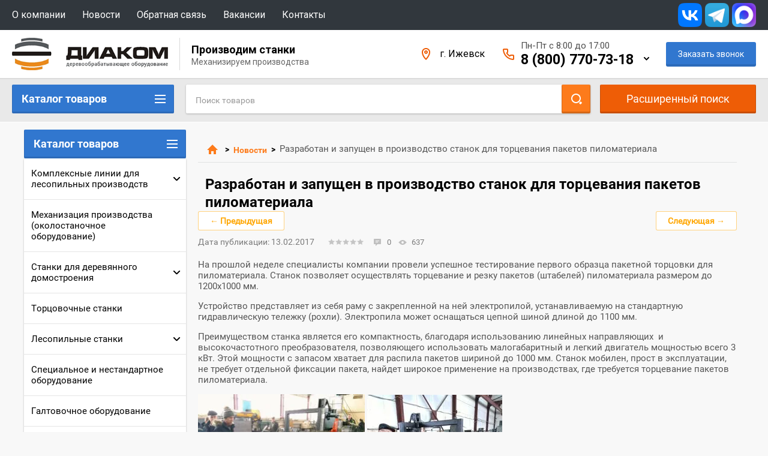

--- FILE ---
content_type: text/html; charset=utf-8
request_url: https://tpfdiakom.ru/news/news_post/razrabotan-i-zapushchen-v-proizvodstvo-stanok-dlya-tortsevaniya-paketov-pilomateriala
body_size: 32533
content:
		
	
	




	<!doctype html><html lang="ru"><head><meta charset="utf-8"><meta name="google-site-verification" content="Rj9hWdMKMgdpKzTPAs1bm8FYF5u8uq18TD4ZNJSQh1k" /><meta name='yandex-verification' content='5a91e01c4ece37c5' /><meta name="robots" content="all"><title>Разработан и запущен в производство станок для торцевания пакетов пиломатериала. Новости ДИАКОМ</title><meta name="description" content="Разработан и запущен в производство станок для торцевания пакетов пиломатериала. Новости компании ПО ДИАКОМ"><meta name="keywords" content="Разработан и запущен в производство станок для торцевания пакетов пиломатериала" /><meta name="SKYPE_TOOLBAR" content="SKYPE_TOOLBAR_PARSER_COMPATIBLE"><meta name="viewport" content="width=device-width, initial-scale=1.0, maximum-scale=1.0, user-scalable=no"><meta name="format-detection" content="telephone=no"><meta http-equiv="x-rim-auto-match" content="none"><link rel="preload" href="/g/fonts/roboto/roboto-r.woff2" as="font" crossorigin>
<link rel="preload" href="/g/fonts/roboto/roboto-b.woff2" as="font" crossorigin>
<link rel="preload" href="/g/fonts/roboto/roboto-m.woff2" as="font" crossorigin>
    
<style>
h1,h2{color:#20202a;font-family:roboto-r;font-weight:400;font-style:normal}@font-face{font-family:roboto-r;src:url("/g/fonts/roboto/roboto-r.eot");src:url("/g/fonts/roboto/roboto-r.eot?#iefix") format("embedded-opentype"),url("/g/fonts/roboto/roboto-r.woff2") format("woff2"),url("/g/fonts/roboto/roboto-r.woff") format("woff"),url("/g/fonts/roboto/roboto-r.ttf") format("truetype"),url("/g/fonts/roboto/roboto-r.svg#roboto") format("svg");font-weight:400;font-style:normal;font-display:swap}@font-face{font-family:roboto-b;src:url("/g/fonts/roboto/roboto-b.eot");src:url("/g/fonts/roboto/roboto-b.eot?#iefix") format("embedded-opentype"),url("/g/fonts/roboto/roboto-b.woff2") format("woff2"),url("/g/fonts/roboto/roboto-b.woff") format("woff"),url("/g/fonts/roboto/roboto-b.ttf") format("truetype"),url("/g/fonts/roboto/roboto-b.svg#roboto") format("svg");font-weight:700;font-style:normal;font-display:swap}@font-face{font-family:roboto-i;src:url("/g/fonts/roboto/roboto-i.eot");src:url("/g/fonts/roboto/roboto-i.eot?#iefix") format("embedded-opentype"),url("/g/fonts/roboto/roboto-i.woff2") format("woff2"),url("/g/fonts/roboto/roboto-i.woff") format("woff"),url("/g/fonts/roboto/roboto-i.ttf") format("truetype"),url("/g/fonts/roboto/roboto-i.svg#roboto") format("svg");font-weight:400;font-style:italic;font-display:swap}@font-face{font-family:roboto-m;src:url("/g/fonts/roboto/roboto-m.eot");src:url("/g/fonts/roboto/roboto-m.eot?#iefix") format("embedded-opentype"),url("/g/fonts/roboto/roboto-m.woff2") format("woff2"),url("/g/fonts/roboto/roboto-m.woff") format("woff"),url("/g/fonts/roboto/roboto-m.ttf") format("truetype"),url("/g/fonts/roboto/roboto-m.svg#roboto") format("svg");font-weight:500;font-style:normal;font-display:swap}header,main{display:block}.footer-menu{margin:0;padding:0;list-style:none;font-size:0;position:relative;z-index:1}.footer-menu li{display:inline-block}.footer-menu li a{display:block;font-size:12px;color:#fd7b1b;margin:0 12px;font-family:roboto-r}@media only screen and (max-width:960px){.content_area{margin:0}.content_area.content_paddings{padding-left:24px;padding-right:24px}.header:after{display:none}.left-menu{display:none}.shop-categories-wrap{display:none}.content-wrapper{background:#fbfcfd}.content-wrapper .content-inner{padding:0}.content-wrapper .content-inner .page_path_wrap{display:block;margin-left:12px}.content-wrapper .main{padding-top:0;float:none}.content-wrapper .main .content{padding:0}.site_login_wrap{display:none}.site_login_wrap_mobile{display:block}.shop2-cart-preview_mobile{min-width:72px;height:72px;float:right}.shop2-cart-preview_mobile .shop2-cart-preview{display:block}.shop2-cart-preview_mobile .shop2-cart-preview.empty-cart .empty_cart_title{text-transform:uppercase}.search-panel-wrap_mobile{display:block}.search-area_mobile{display:block}.shop-search-panel{display:none}.mobile-panel-button{display:block}.header_phones{padding-right:24px}.top-menu{display:none}.empty-block{display:block}.top-panel-wrap{min-height:72px;position:fixed}.company-name-wrap .logo-text-wrap{margin-left:10px;line-height:1.4}.company-name-wrap .logo-text{display:block;margin-left:0}.footer-menu{display:none}.shop2-cart-preview{display:none}}html{font-family:sans-serif;-ms-text-size-adjust:100%;-webkit-text-size-adjust:100%}a{background-color:transparent}button,input,select{color:inherit;font:inherit;margin:0}button::-moz-focus-inner,input::-moz-focus-inner{border:0;padding:0}input[type=search]{-webkit-appearance:textfield;box-sizing:content-box}*{-webkit-locale:auto}html{overflow-y:scroll;font-family:sans-serif;-ms-text-size-adjust:100%;-webkit-text-size-adjust:100%}body{margin:0}aside,header,main{display:block}a{background:0 0}h1{margin:.67em 0;font-size:2em}img{border:0}button,input,select{margin:0;color:inherit;font:inherit}button{overflow:visible}button,select{text-transform:none}button{-webkit-appearance:button}button::-moz-focus-inner,input::-moz-focus-inner{padding:0;border:0}input{line-height:normal}input[type=search]{-webkit-box-sizing:content-box;-moz-box-sizing:content-box;box-sizing:content-box;-webkit-appearance:textfield}input[type=search]::-webkit-search-cancel-button,input[type=search]::-webkit-search-decoration{-webkit-appearance:none}.clear{visibility:hidden;clear:both;height:0;font-size:1px;line-height:0}.clear-self::after{display:block;visibility:hidden;clear:both;height:0;content:''}html{font-size:15px}body{position:relative;min-width:300px;text-align:left;color:#555;background:rgba(233,233,233,.3);font-family:roboto-r;line-height:1.25;width:100%;height:100%}h1,h2,h3{color:#20202a;font-family:roboto-r;font-weight:400;font-style:normal}h1{margin-top:0;font-size:22px}h2{font-size:17px}h3{font-size:13px}a[href^="tel:"]{color:inherit;text-decoration:none}a{text-decoration:underline;color:#fd7b1b}a img{border-color:#000}.header a img{border:none}img{max-width:100%}img{height:auto}.content-wrapper .content-inner input[type=text],input[type=password],select{border:none;font-size:14px;color:#484848;font-family:roboto-r;border-bottom:1px solid #b2b2b2;outline:0;height:22px;width:100%;max-width:313px;background:0 0}.site-wrapper{max-width:100%;min-height:100%;margin:0 auto}.max-width-wrapper{max-width:960px;margin:0 auto}.max-width-wrapper:after,.max-width-wrapper:before{display:table;content:"";line-height:0;font-size:0}.max-width-wrapper:after{clear:both}.content_area{margin-right:12px}.header{min-height:184px;position:relative;background:#fff}.header:after{content:"";z-index:2;position:absolute;left:0;right:0;top:100%;height:74px;background-color:#e9e9e9;-moz-box-shadow:0 1px 0 #fff,inset 0 2px 0 rgba(0,0,0,.06);-webkit-box-shadow:0 1px 0 #fff,inset 0 2px 0 rgba(0,0,0,.06);box-shadow:0 1px 0 #fff,inset 0 2px 0 rgba(0,0,0,.06)}.company-name-wrap{float:left;font-size:0;vertical-align:middle;padding:26px 0 26px 6px}.company-name-wrap .logo-text-wrap{display:inline-block;vertical-align:middle}.company-name-wrap .logo-pic{width:76px;height:76px;display:inline-block;vertical-align:middle}.company-name-wrap .logo-text{display:inline-block;vertical-align:middle;font-size:24px;color:#2c3e50;font-family:roboto-r;margin-left:17px;max-width:320px}.company-name-wrap .logo-text .logo-desc{font-size:14px;color:#000}.right-header-area{float:right;padding-top:40px;padding-bottom:40px;font-size:0}.header_phones{margin-top:4px;display:inline-block;vertical-align:middle;padding-left:35px;position:relative;font-size:0}.header_phones div{font-size:18px;line-height:1.5;color:#000;font-family:roboto-r;display:block}.header_phones:after{content:"";position:absolute;left:0;top:50%;margin-top:-9px;width:18px;height:18px;background:url(data:image/svg+xml,%3Csvg%20xmlns%3D%22http%3A//www.w3.org/2000/svg%22%20xmlns%3Axlink%3D%22http%3A//www.w3.org/1999/xlink%22%20preserveAspectRatio%3D%22xMidYMid%22%20width%3D%2218%22%20height%3D%2218%22%20viewBox%3D%220%200%2018%2018%22%3E%3Cpath%20fill%3D%22%23fd7b1b%22%20d%3D%22M3.622%2C7.795%20C5.064%2C10.626%207.378%2C12.939%2010.211%2C14.379%20C10.211%2C14.379%2012.292%2C12.293%2012.292%2C12.293%20C12.473%2C12.111%2012.723%2C12.000%2012.999%2C12.000%20C12.999%2C12.000%2016.999%2C12.000%2016.999%2C12.000%20C17.552%2C12.000%2017.999%2C12.447%2017.999%2C13.000%20C17.999%2C13.000%2017.999%2C17.000%2017.999%2C17.000%20C17.999%2C17.552%2017.552%2C18.000%2016.999%2C18.000%20C7.610%2C18.000%20-0.001%2C10.388%20-0.001%2C1.000%20C-0.001%2C0.447%200.447%2C-0.000%200.999%2C-0.000%20C0.999%2C-0.000%204.999%2C-0.000%204.999%2C-0.000%20C5.551%2C-0.000%205.999%2C0.447%205.999%2C1.000%20C5.999%2C1.000%205.999%2C5.000%205.999%2C5.000%20C5.999%2C5.276%205.887%2C5.526%205.706%2C5.707%20C5.706%2C5.707%203.622%2C7.795%203.622%2C7.795%20Z%22%20fill-rule%3D%22evenodd%22/%3E%0A%3C/svg%3E%0A) no-repeat}.page_path_wrap{margin-right:12px;margin-left:-258px;min-height:132px;display:none;position:relative;z-index:1}.page_path_wrap .site_topic{margin:21px 12px 0}.page_path_wrap .site_topic h1{font-size:24px;color:#000;font-family:roboto-b;margin:0}.page-path{border-bottom:1px solid #e1e2e3;padding-top:23px;padding-bottom:12px;font-size:0}.page-path span{display:inline-block;text-decoration:none;font-size:14px;color:#fd7b1b;font-family:roboto-b;margin:0 15px;vertical-align:middle}.page-path a{display:inline-block;text-decoration:none;font-size:14px;color:#fd7b1b;font-family:roboto-b;margin:0 15px;vertical-align:middle;position:relative}.page-path a:after{content:">";position:absolute;right:-19px;top:0;color:#000;font-family:roboto-r;font-size:14px}.page-path a.to_home{margin:0 0 0 15px;background:url(data:image/svg+xml,%3Csvg%20xmlns%3D%22http%3A//www.w3.org/2000/svg%22%20xmlns%3Axlink%3D%22http%3A//www.w3.org/1999/xlink%22%20preserveAspectRatio%3D%22xMidYMid%22%20width%3D%2218%22%20height%3D%2216%22%20viewBox%3D%220%200%2018%2016%22%3E%0A%20%20%3Cpath%20fill%3D%22%23fd7b1b%22%20d%3D%22M15.000%2C9.000%20C15.000%2C9.000%2015.000%2C16.000%2015.000%2C16.000%20C15.000%2C16.000%2011.000%2C16.000%2011.000%2C16.000%20C11.000%2C16.000%2011.000%2C11.000%2011.000%2C11.000%20C11.000%2C11.000%207.000%2C11.000%207.000%2C11.000%20C7.000%2C11.000%207.000%2C16.000%207.000%2C16.000%20C7.000%2C16.000%203.000%2C16.000%203.000%2C16.000%20C3.000%2C16.000%203.000%2C9.000%203.000%2C9.000%20C3.000%2C9.000%20-0.000%2C9.000%20-0.000%2C9.000%20C-0.000%2C9.000%209.000%2C-0.000%209.000%2C-0.000%20C9.000%2C-0.000%2018.000%2C9.000%2018.000%2C9.000%20C18.000%2C9.000%2015.000%2C9.000%2015.000%2C9.000%20Z%22%20fill-rule%3D%22evenodd%22/%3E%0A%3C/svg%3E%0A) no-repeat;width:18px;height:16px;display:inline-block}.page-path a.to_home:after{display:none}.content-wrapper{position:relative;max-width:960px;margin:0 auto;min-height:860px;-webkit-border-radius:2px;-moz-border-radius:2px;-ms-border-radius:2px;-o-border-radius:2px;border-radius:2px;padding-bottom:40px}.content-wrapper.not_main_page .shop-categories-wrap{position:relative;z-index:999;margin-bottom:145px}.content-wrapper.not_main_page .shop-categories{display:none}.content-wrapper.not_main_page .page_path_wrap{display:block}.main{float:left;padding-top:13px;width:100%}.content{padding:0 0 0 248px}.content-inner{padding-left:23px;z-index:4;position:relative}.sidebar{position:relative}.shop-search-panel{font-size:0;margin-right:12px;margin-bottom:13px}.shop-search-panel .search-products-lite{width:68.7683284457%;height:48px;background-color:#fff;-webkit-border-radius:2px;-moz-border-radius:2px;-ms-border-radius:2px;-o-border-radius:2px;border-radius:2px;-moz-box-shadow:0 1px 3px rgba(0,0,0,.24);-webkit-box-shadow:0 1px 3px rgba(0,0,0,.24);box-shadow:0 1px 3px rgba(0,0,0,.24);display:inline-block;margin-right:1.7595307918%;vertical-align:top;position:relative}.shop-search-panel .search-products-lite input[type=text]{background:0 0;outline:0;border:none;width:84.23831%;margin:6px 2.6726057906% 8px;padding:9px 0;font-size:14px;color:#999;font-family:roboto-r}.shop-search-panel .search-products-lite input[type=text]::-webkit-input-placeholder{color:#999}.shop-search-panel .search-products-lite input[type=text]::-moz-placeholder{color:#999}.shop-search-panel .search-products-lite input[type=text]:-moz-placeholder{color:#999}.shop-search-panel .search-products-lite input[type=text]:-ms-input-placeholder{color:#999}.shop-search-panel .search-products-lite .push_to_search{background:0 0;border:none;position:absolute;top:0;right:0;padding:0;width:48px;height:48px;background-color:#fd7b1b;-webkit-border-radius:2px;-moz-border-radius:2px;-ms-border-radius:2px;-o-border-radius:2px;border-radius:2px;-moz-box-shadow:inset 0 -2px 0 1px rgba(0,0,0,.16);-webkit-box-shadow:inset 0 -2px 0 1px rgba(0,0,0,.16);box-shadow:inset 0 -2px 0 1px rgba(0,0,0,.16)}.shop-search-panel .search-products-lite .push_to_search:after{content:"";position:absolute;right:14px;top:15px;background:url(data:image/svg+xml,%3Csvg%20xmlns%3D%22http%3A//www.w3.org/2000/svg%22%20xmlns%3Axlink%3D%22http%3A//www.w3.org/1999/xlink%22%20preserveAspectRatio%3D%22xMidYMid%22%20width%3D%2218%22%20height%3D%2218%22%20viewBox%3D%220%200%2018%2018%22%3E%0A%20%20%3Cpath%20fill%3D%22%23fff%22%20d%3D%22M17.599%2C16.154%20C17.599%2C16.154%2016.152%2C17.600%2016.152%2C17.600%20C15.752%2C18.000%2015.105%2C18.000%2014.705%2C17.600%20C14.705%2C17.600%2013.532%2C16.425%2013.532%2C16.425%20C13.132%2C16.025%2013.132%2C15.378%2013.532%2C14.979%20C13.532%2C14.979%2014.979%2C13.532%2014.979%2C13.532%20C15.378%2C13.133%2016.026%2C13.133%2016.425%2C13.532%20C16.425%2C13.532%2017.599%2C14.707%2017.599%2C14.707%20C17.999%2C15.107%2017.999%2C15.755%2017.599%2C16.154%20ZM7.999%2C16.000%20C3.581%2C16.000%20-0.001%2C12.418%20-0.001%2C8.000%20C-0.001%2C3.581%203.581%2C-0.000%207.999%2C-0.000%20C12.417%2C-0.000%2015.999%2C3.581%2015.999%2C8.000%20C15.999%2C12.418%2012.417%2C16.000%207.999%2C16.000%20ZM8.000%2C2.000%20C4.686%2C2.000%202.000%2C4.686%202.000%2C8.000%20C2.000%2C11.314%204.686%2C14.000%208.000%2C14.000%20C11.313%2C14.000%2014.000%2C11.314%2014.000%2C8.000%20C14.000%2C4.686%2011.313%2C2.000%208.000%2C2.000%20Z%22%20fill-rule%3D%22evenodd%22/%3E%0A%3C/svg%3E%0A) no-repeat;width:18px;height:18px}.shop-search-panel .search-products-basic{display:inline-block;vertical-align:top;position:relative;width:29.3255131965%;height:48px;background-color:#ee5d06;border-radius:2px;-moz-box-shadow:inset 0 -2px 0 1px rgba(0,0,0,.16);-webkit-box-shadow:inset 0 -2px 0 1px rgba(0,0,0,.16);box-shadow:inset 0 -2px 0 1px rgba(0,0,0,.16)}.shop-search-panel .search-products-basic .title{font-size:16px;color:#fff;font-family:roboto-r;padding-left:12px;line-height:48px;position:relative;-webkit-touch-callout:none}.sidebar.left{float:left;width:248px;margin-left:-100%;margin-top:13px;z-index:3}.shop-categories-wrap{margin-left:13px;width:236px}.shop-categories-wrap .title{background-color:#3177cf;-webkit-border-radius:2px;-moz-border-radius:2px;-ms-border-radius:2px;-o-border-radius:2px;border-radius:2px;-moz-box-shadow:inset 0 -2px 0 1px rgba(0,0,0,.11);-webkit-box-shadow:inset 0 -2px 0 1px rgba(0,0,0,.11);box-shadow:inset 0 -2px 0 1px rgba(0,0,0,.11);font-size:18px;padding:13px 50px 13px 16px;color:#fff;font-family:roboto-b;position:relative}.shop-categories-wrap .title:after{content:"";position:absolute;right:14px;top:17px;width:18px;height:14px;background:url(data:image/svg+xml,%3Csvg%20xmlns%3D%22http%3A//www.w3.org/2000/svg%22%20xmlns%3Axlink%3D%22http%3A//www.w3.org/1999/xlink%22%20preserveAspectRatio%3D%22xMidYMid%22%20width%3D%2218%22%20height%3D%2214%22%20viewBox%3D%220%200%2018%2014%22%3E%0A%20%20%3Cpath%20fill%3D%22%23fff%22%20d%3D%22M-0.000%2C14.000%20C-0.000%2C14.000%20-0.000%2C12.000%20-0.000%2C12.000%20C-0.000%2C12.000%2017.999%2C12.000%2017.999%2C12.000%20C17.999%2C12.000%2017.999%2C14.000%2017.999%2C14.000%20C17.999%2C14.000%20-0.000%2C14.000%20-0.000%2C14.000%20ZM-0.000%2C6.000%20C-0.000%2C6.000%2017.999%2C6.000%2017.999%2C6.000%20C17.999%2C6.000%2017.999%2C8.000%2017.999%2C8.000%20C17.999%2C8.000%20-0.000%2C8.000%20-0.000%2C8.000%20C-0.000%2C8.000%20-0.000%2C6.000%20-0.000%2C6.000%20ZM-0.000%2C-0.000%20C-0.000%2C-0.000%2017.999%2C-0.000%2017.999%2C-0.000%20C17.999%2C-0.000%2017.999%2C2.000%2017.999%2C2.000%20C17.999%2C2.000%20-0.000%2C2.000%20-0.000%2C2.000%20C-0.000%2C2.000%20-0.000%2C-0.000%20-0.000%2C-0.000%20Z%22%20id%3D%22path-1%22%20class%3D%22cls-2%22%20fill-rule%3D%22evenodd%22/%3E%0A%3C/svg%3E%0A) no-repeat}.shop-categories{background-color:#fff;-webkit-border-radius:2px;-moz-border-radius:2px;-ms-border-radius:2px;-o-border-radius:2px;border-radius:2px;-moz-box-shadow:0 1px 3px rgba(0,0,0,.24);-webkit-box-shadow:0 1px 3px rgba(0,0,0,.24);box-shadow:0 1px 3px rgba(0,0,0,.24);margin:0;padding:0;list-style:none}.shop-categories>li+li{border-top:1px solid rgba(0,0,0,.1)}.shop-categories>li:first-child>a{border-radius:2px 2px 0 0}.shop-categories>li:last-child>a{border-radius:0 0 2px 2px}.shop-categories>li.has_sublayer>a:after{content:"";position:absolute;right:12px;top:50%;background:url(data:image/svg+xml,%3Csvg%20xmlns%3D%22http%3A//www.w3.org/2000/svg%22%20xmlns%3Axlink%3D%22http%3A//www.w3.org/1999/xlink%22%20preserveAspectRatio%3D%22xMidYMid%22%20width%3D%227%22%20height%3D%2212%22%20viewBox%3D%220%200%207%2012%22%3E%0A%20%20%3Cpath%20fill%3D%22%23000%22%20d%3D%22M7.000%2C6.333%20C7.000%2C6.333%201.347%2C11.985%201.347%2C11.985%20C1.347%2C11.985%200.006%2C10.644%200.006%2C10.644%20C0.006%2C10.644%204.651%2C5.999%204.651%2C5.999%20C4.651%2C5.999%200.006%2C1.355%200.006%2C1.355%20C0.006%2C1.355%201.347%2C0.014%201.347%2C0.014%20C1.347%2C0.014%207.000%2C5.666%207.000%2C5.666%20C7.000%2C5.666%206.666%2C6.000%206.666%2C6.000%20C6.666%2C6.000%207.000%2C6.333%207.000%2C6.333%20Z%22%20fill-rule%3D%22evenodd%22/%3E%0A%3C/svg%3E%0A) no-repeat;width:7px;height:12px;margin-top:-6px;-webkit-transform:rotate(90deg);-moz-transform:rotate(90deg);-ms-transform:rotate(90deg);-o-transform:rotate(90deg);transform:rotate(90deg)}.shop-categories>li>a{display:block;text-decoration:none;font-size:14px;color:#000;font-family:roboto-m;padding:16px 35px 16px 12px;position:relative}.shop-categories ul{margin:0 0 0 26px;padding:0;list-style:none;display:none}.shop-categories ul li a{display:block;text-decoration:none;color:#3177cf;font-size:14px;padding:9px 5px 9px 0}.left-menu{margin:18px 0 0 13px;padding:0;background-color:#fff;-webkit-border-radius:2px;-moz-border-radius:2px;-ms-border-radius:2px;-o-border-radius:2px;border-radius:2px;-moz-box-shadow:0 1px 3px rgba(0,0,0,.24);-webkit-box-shadow:0 1px 3px rgba(0,0,0,.24);box-shadow:0 1px 3px rgba(0,0,0,.24)}.left-menu{list-style:none}.left-menu>li:first-child>a{border-radius:2px 2px 0 0}.left-menu>li:last-child>a{border-radius:0 0 2px 2px}.left-menu>li+li{border-top:1px solid rgba(0,0,0,.1)}.left-menu li a{display:block;font-size:14px;color:#20202a;font-family:roboto-r;text-decoration:none;padding:10px 12px}.top-panel-wrap{min-height:40px;background-color:#31373d;z-index:100;position:relative;left:0;top:0;width:100%;-moz-box-shadow:0 3px 0 rgba(0,0,0,.12);-webkit-box-shadow:0 3px 0 rgba(0,0,0,.12);box-shadow:0 3px 0 rgba(0,0,0,.12)}.empty-block{display:none}.top-menu{margin:0 0 0 12px;padding:0;list-style:none;font-size:0;float:left}.top-menu li:last-child:before{content:"";position:absolute;right:0;top:0;bottom:0;width:1px;background:rgba(0,0,0,.2)}.top-menu li{display:inline-block;position:relative}.top-menu li:after{content:"";position:absolute;left:0;top:0;bottom:0;width:1px;background:rgba(0,0,0,.2)}.top-menu li a{display:block;color:#fff;font-size:14px;text-decoration:none;padding:11px 12px 12px}.site_login_wrap .cab_title{display:none}.site_login_wrap{margin-right:13px}.site_login_wrap,.site_login_wrap_mobile{position:relative;float:right;width:200px}.site_login_wrap .block-title,.site_login_wrap_mobile .block-title{padding:0 41px;line-height:40px;font-size:14px;color:#fff;font-family:roboto-r;text-transform:uppercase;position:relative}.site_login_wrap .block-title:after,.site_login_wrap_mobile .block-title:after{content:"";position:absolute;left:0;top:0;bottom:0;width:1px;background:rgba(0,0,0,.2)}.site_login_wrap .block-title:before,.site_login_wrap_mobile .block-title:before{content:"";position:absolute;right:0;top:0;bottom:0;width:1px;background:rgba(0,0,0,.2)}.site_login_wrap .block-title .icon,.site_login_wrap_mobile .block-title .icon{position:absolute;left:14px;top:7px;background:url(data:image/svg+xml,%3Csvg%20xmlns%3D%22http%3A//www.w3.org/2000/svg%22%20xmlns%3Axlink%3D%22http%3A//www.w3.org/1999/xlink%22%20preserveAspectRatio%3D%22xMidYMid%22%20width%3D%2216%22%20height%3D%2221%22%20viewBox%3D%220%200%2016%2021%22%3E%0A%20%20%3Cpath%20fill%3D%22%23ecf0f1%22%20d%3D%22M14.000%2C21.000%20C14.000%2C21.000%201.999%2C21.000%201.999%2C21.000%20C0.900%2C21.000%20-0.000%2C20.100%20-0.000%2C19.000%20C-0.000%2C19.000%20-0.000%2C11.000%20-0.000%2C11.000%20C-0.000%2C9.900%200.900%2C9.000%201.999%2C9.000%20C1.999%2C9.000%202.999%2C9.000%202.999%2C9.000%20C2.999%2C9.000%202.999%2C5.000%202.999%2C5.000%20C2.999%2C2.200%205.199%2C-0.000%207.999%2C-0.000%20C10.799%2C-0.000%2012.999%2C2.200%2012.999%2C5.000%20C12.999%2C5.000%2012.999%2C9.000%2012.999%2C9.000%20C12.999%2C9.000%2014.000%2C9.000%2014.000%2C9.000%20C15.099%2C9.000%2015.999%2C9.900%2015.999%2C11.000%20C15.999%2C11.000%2015.999%2C19.000%2015.999%2C19.000%20C15.999%2C20.100%2015.099%2C21.000%2014.000%2C21.000%20ZM7.999%2C17.000%20C9.100%2C17.000%2010.000%2C16.100%2010.000%2C15.000%20C10.000%2C13.900%209.100%2C13.000%207.999%2C13.000%20C6.900%2C13.000%206.000%2C13.900%206.000%2C15.000%20C6.000%2C16.100%206.900%2C17.000%207.999%2C17.000%20ZM10.999%2C5.000%20C10.999%2C3.300%209.699%2C2.000%207.999%2C2.000%20C6.299%2C2.000%205.000%2C3.300%205.000%2C5.000%20C5.000%2C5.000%205.000%2C9.000%205.000%2C9.000%20C5.000%2C9.000%2010.999%2C9.000%2010.999%2C9.000%20C10.999%2C9.000%2010.999%2C5.000%2010.999%2C5.000%20Z%22%20fill-rule%3D%22evenodd%22/%3E%0A%3C/svg%3E%0A) no-repeat;width:16px;height:21px;opacity:.4}.site_login_wrap .block-body,.site_login_wrap_mobile .block-body{position:absolute;right:0;top:40px;width:200px;display:none;background-color:#fff;-webkit-border-radius:0px 0px 2px 2px;-moz-border-radius:0 0 2px 2px;-ms-border-radius:0px 0px 2px 2px;-o-border-radius:0 0 2px 2px;border-radius:0 0 2px 2px;-moz-box-shadow:0 4px 6px rgba(0,0,0,.24);-webkit-box-shadow:0 4px 6px rgba(0,0,0,.24);box-shadow:0 4px 6px rgba(0,0,0,.24)}.site_login_wrap .block-body .reg_link-wrap,.site_login_wrap_mobile .block-body .reg_link-wrap{padding:20px 15px;background:#e9e9e9;-moz-box-shadow:0 -1px 0 #e5e5e5;-webkit-box-shadow:0 -1px 0 #e5e5e5;box-shadow:0 -1px 0 #e5e5e5}.site_login_wrap .block-body .reg_link-wrap a,.site_login_wrap_mobile .block-body .reg_link-wrap a{text-transform:uppercase;font-size:14px;color:#fd7b1b;text-decoration:none;font-family:roboto-r}.site_login_wrap form,.site_login_wrap_mobile form{padding:17px 12px 15px}.site_login_wrap form .row_title,.site_login_wrap_mobile form .row_title{font-size:12px;color:#999;font-family:roboto-i}.site_login_wrap form .row_button,.site_login_wrap_mobile form .row_button{margin-top:10px}.site_login_wrap form .row_button button,.site_login_wrap_mobile form .row_button button{width:176px;height:36px;background-color:#fd7b1b;-webkit-border-radius:2px;-moz-border-radius:2px;-ms-border-radius:2px;-o-border-radius:2px;border-radius:2px;border:none;color:#fff;font-size:16px;font-family:roboto-r;text-transform:uppercase;-moz-box-shadow:0 1px 3px rgba(0,0,0,.24),inset 0 -2px 0 1px rgba(0,0,0,.16);-webkit-box-shadow:0 1px 3px rgba(0,0,0,.24),inset 0 -2px 0 1px rgba(0,0,0,.16);box-shadow:0 1px 3px rgba(0,0,0,.24),inset 0 -2px 0 1px rgba(0,0,0,.16)}.site_login_wrap form a,.site_login_wrap_mobile form a{color:#fd7b1b;font-size:14px;font-family:roboto-r;text-decoration:none}.site_login_wrap form input,.site_login_wrap_mobile form input{background:0 0;border:none;font-size:14px;color:#484848;font-family:roboto-r;outline:0;width:100%;border-bottom:1px solid #b2b2b2;padding:4px 0;margin-bottom:23px}.site_login_wrap_mobile{float:none;width:288px}.site_login_wrap_mobile:after,.site_login_wrap_mobile:before{background:0 0}.site_login_wrap_mobile .block-title{display:none}.site_login_wrap_mobile .for_wa_slide{position:relative}.site_login_wrap_mobile .for_wa_slide .mobile_title{text-decoration:none;display:block;background:#31373d;line-height:72px;padding-left:56px;padding-right:10px;overflow:hidden;font-size:16px;color:#fff;text-transform:uppercase;position:relative}.site_login_wrap_mobile .for_wa_slide .mobile_title:after{content:"";position:absolute;left:22px;top:50%;margin-top:-13px;width:16px;height:21px;background:url(data:image/svg+xml,%3Csvg%20xmlns%3D%22http%3A//www.w3.org/2000/svg%22%20xmlns%3Axlink%3D%22http%3A//www.w3.org/1999/xlink%22%20preserveAspectRatio%3D%22xMidYMid%22%20width%3D%2216%22%20height%3D%2221%22%20viewBox%3D%220%200%2016%2021%22%3E%0A%20%20%3Cpath%20fill%3D%22%23ecf0f1%22%20d%3D%22M14.000%2C21.000%20C14.000%2C21.000%201.999%2C21.000%201.999%2C21.000%20C0.900%2C21.000%20-0.000%2C20.100%20-0.000%2C19.000%20C-0.000%2C19.000%20-0.000%2C11.000%20-0.000%2C11.000%20C-0.000%2C9.900%200.900%2C9.000%201.999%2C9.000%20C1.999%2C9.000%202.999%2C9.000%202.999%2C9.000%20C2.999%2C9.000%202.999%2C5.000%202.999%2C5.000%20C2.999%2C2.200%205.199%2C-0.000%207.999%2C-0.000%20C10.799%2C-0.000%2012.999%2C2.200%2012.999%2C5.000%20C12.999%2C5.000%2012.999%2C9.000%2012.999%2C9.000%20C12.999%2C9.000%2014.000%2C9.000%2014.000%2C9.000%20C15.099%2C9.000%2015.999%2C9.900%2015.999%2C11.000%20C15.999%2C11.000%2015.999%2C19.000%2015.999%2C19.000%20C15.999%2C20.100%2015.099%2C21.000%2014.000%2C21.000%20ZM7.999%2C17.000%20C9.100%2C17.000%2010.000%2C16.100%2010.000%2C15.000%20C10.000%2C13.900%209.100%2C13.000%207.999%2C13.000%20C6.900%2C13.000%206.000%2C13.900%206.000%2C15.000%20C6.000%2C16.100%206.900%2C17.000%207.999%2C17.000%20ZM10.999%2C5.000%20C10.999%2C3.300%209.699%2C2.000%207.999%2C2.000%20C6.299%2C2.000%205.000%2C3.300%205.000%2C5.000%20C5.000%2C5.000%205.000%2C9.000%205.000%2C9.000%20C5.000%2C9.000%2010.999%2C9.000%2010.999%2C9.000%20C10.999%2C9.000%2010.999%2C5.000%2010.999%2C5.000%20Z%22%20fill-rule%3D%22evenodd%22/%3E%0A%3C/svg%3E%0A) no-repeat}.site_login_wrap_mobile .block-body{display:block;position:absolute;right:100%;top:0;visibility:hidden;width:288px;-moz-box-shadow:none;-webkit-box-shadow:none;box-shadow:none}.site_login_wrap_mobile .block-body form{padding-left:24px;padding-right:24px}.site_login_wrap_mobile .block-body .row_title{color:#666}.site_login_wrap_mobile .block-body input{font-size:16px;color:#000}.site_login_wrap_mobile .block-body .row_button{text-align:center}.site_login_wrap_mobile .block-body .row_button button{display:inline-block;width:240px;height:36px;padding:0;background-color:#fd7b1b;-webkit-border-radius:2px;-moz-border-radius:2px;-ms-border-radius:2px;-o-border-radius:2px;border-radius:2px;-moz-box-shadow:0 1px 3px rgba(0,0,0,.24),inset 0 -2px 0 1px rgba(0,0,0,.16);-webkit-box-shadow:0 1px 3px rgba(0,0,0,.24),inset 0 -2px 0 1px rgba(0,0,0,.16);box-shadow:0 1px 3px rgba(0,0,0,.24),inset 0 -2px 0 1px rgba(0,0,0,.16)}.site_login_wrap_mobile .block-body .for_wo.cab_title{font-size:16px;font-family:roboto-b;color:#fff;background:#ee5d06;line-height:72px;padding:0 24px}.mobile-panel-button{position:absolute;left:0;top:0;width:72px;height:72px;display:none}.mobile-panel-button--close,.mobile-panel-button--open{position:absolute;top:0;width:100%;height:100%}.mobile-panel-button--open{left:0;background:url(data:image/svg+xml,%3Csvg%20xmlns%3D%22http%3A//www.w3.org/2000/svg%22%20xmlns%3Axlink%3D%22http%3A//www.w3.org/1999/xlink%22%20preserveAspectRatio%3D%22xMidYMid%22%20width%3D%2218%22%20height%3D%2214%22%20viewBox%3D%220%200%2018%2014%22%3E%0A%20%20%3Cpath%20fill%3D%22%23fff%22%20d%3D%22M-0.000%2C14.000%20C-0.000%2C14.000%20-0.000%2C12.000%20-0.000%2C12.000%20C-0.000%2C12.000%2017.999%2C12.000%2017.999%2C12.000%20C17.999%2C12.000%2017.999%2C14.000%2017.999%2C14.000%20C17.999%2C14.000%20-0.000%2C14.000%20-0.000%2C14.000%20ZM-0.000%2C6.000%20C-0.000%2C6.000%2017.999%2C6.000%2017.999%2C6.000%20C17.999%2C6.000%2017.999%2C8.000%2017.999%2C8.000%20C17.999%2C8.000%20-0.000%2C8.000%20-0.000%2C8.000%20C-0.000%2C8.000%20-0.000%2C6.000%20-0.000%2C6.000%20ZM-0.000%2C-0.000%20C-0.000%2C-0.000%2017.999%2C-0.000%2017.999%2C-0.000%20C17.999%2C-0.000%2017.999%2C2.000%2017.999%2C2.000%20C17.999%2C2.000%20-0.000%2C2.000%20-0.000%2C2.000%20C-0.000%2C2.000%20-0.000%2C-0.000%20-0.000%2C-0.000%20Z%22%20id%3D%22path-1%22%20class%3D%22cls-2%22%20fill-rule%3D%22evenodd%22/%3E%0A%3C/svg%3E%0A) 50% 50% no-repeat}.mobile-panel-button--close{position:absolute;right:15px;top:21px;width:28px;height:28px;z-index:9999;background:url(data:image/svg+xml,%3Csvg%20xmlns%3D%22http%3A//www.w3.org/2000/svg%22%20xmlns%3Axlink%3D%22http%3A//www.w3.org/1999/xlink%22%20preserveAspectRatio%3D%22xMidYMid%22%20width%3D%2218%22%20height%3D%2218%22%20viewBox%3D%220%200%2018%2018%22%3E%0A%20%20%3Cpath%20fill%3D%22%23fff%22%20d%3D%22M18.000%2C16.200%20C18.000%2C16.200%2016.200%2C18.000%2016.200%2C18.000%20C16.200%2C18.000%209.000%2C10.800%209.000%2C10.800%20C9.000%2C10.800%201.800%2C18.000%201.800%2C18.000%20C1.800%2C18.000%20-0.000%2C16.200%20-0.000%2C16.200%20C-0.000%2C16.200%207.200%2C9.000%207.200%2C9.000%20C7.200%2C9.000%20-0.000%2C1.800%20-0.000%2C1.800%20C-0.000%2C1.800%201.800%2C-0.000%201.800%2C-0.000%20C1.800%2C-0.000%209.000%2C7.200%209.000%2C7.200%20C9.000%2C7.200%2016.200%2C-0.000%2016.200%2C-0.000%20C16.200%2C-0.000%2018.000%2C1.800%2018.000%2C1.800%20C18.000%2C1.800%2010.800%2C9.000%2010.800%2C9.000%20C10.800%2C9.000%2018.000%2C16.200%2018.000%2C16.200%20Z%22%20id%3D%22path-1%22%20class%3D%22cls-2%22%20fill-rule%3D%22evenodd%22/%3E%0A%3C/svg%3E%0A) 50% 50% no-repeat}.panel-shadow1,.panel-shadow2,.panel-shadow3{visibility:hidden;position:absolute;left:0;top:0;right:0;bottom:0;background:rgba(0,0,0,.6);z-index:101;opacity:0}.panel-shadow2{z-index:99}.mobile-left-panel{width:288px;position:fixed;left:0;top:0;bottom:0;right:0;z-index:0;overflow-x:hidden;overflow-y:auto;-webkit-overflow-scrolling:touch;display:none;background:#31373d}.categories-wrap_mobile{background:#fff;position:relative}.categories-wrap_mobile .categories_mobile{list-style:none;padding:0;margin:0;position:relative}.categories-wrap_mobile .categories_mobile li+li{border-top:1px solid rgba(0,0,0,.15)}.categories-wrap_mobile .categories_mobile li{padding:0;margin-left:24px}.categories-wrap_mobile .categories_mobile li.categories_title,.categories-wrap_mobile .categories_mobile li.parrent_name{background:#3177cf;padding:26px 18px;font-size:16px;color:#fff;font-family:roboto-b;margin-left:0}.categories-wrap_mobile .categories_mobile li.parrent_name a{padding:0;color:#fff}.categories-wrap_mobile .categories_mobile li a{display:block;text-decoration:none;font-size:14px;color:#000;font-family:roboto-b;padding:19px 40px 19px 0;position:relative}.categories-wrap_mobile .categories_mobile li a.has_sublayer:after{content:"";position:absolute;right:24px;top:50%;background:url(data:image/svg+xml,%3Csvg%20xmlns%3D%22http%3A//www.w3.org/2000/svg%22%20xmlns%3Axlink%3D%22http%3A//www.w3.org/1999/xlink%22%20preserveAspectRatio%3D%22xMidYMid%22%20width%3D%227%22%20height%3D%2212%22%20viewBox%3D%220%200%207%2012%22%3E%0A%20%20%3Cpath%20fill%3D%22%23000%22%20d%3D%22M7.000%2C6.333%20C7.000%2C6.333%201.347%2C11.985%201.347%2C11.985%20C1.347%2C11.985%200.006%2C10.644%200.006%2C10.644%20C0.006%2C10.644%204.651%2C5.999%204.651%2C5.999%20C4.651%2C5.999%200.006%2C1.355%200.006%2C1.355%20C0.006%2C1.355%201.347%2C0.014%201.347%2C0.014%20C1.347%2C0.014%207.000%2C5.666%207.000%2C5.666%20C7.000%2C5.666%206.666%2C6.000%206.666%2C6.000%20C6.666%2C6.000%207.000%2C6.333%207.000%2C6.333%20Z%22%20fill-rule%3D%22evenodd%22/%3E%0A%3C/svg%3E%0A) no-repeat;width:7px;height:12px;margin-top:-6px}.categories-wrap_mobile .categories_mobile ul{margin:0;padding:0;list-style:none;position:absolute;visibility:hidden;background:#fff;right:100%;top:-72px;width:100%;z-index:5}.top-menu_mobile{margin:0 0 0 18px;padding:0;list-style:none;background-color:#31373d;position:relative;z-index:5}.top-menu_mobile li{padding:9px 0;border-bottom:1px solid rgba(0,0,0,.2)}.top-menu_mobile li a{display:block;font-size:14px;color:#fff;font-family:roboto-r;padding:5px 0;text-decoration:none}.left-menu_mobile{margin:0 0 0 18px;padding:0;list-style:none}.left-menu_mobile li{margin:9px 0}.left-menu_mobile li a{display:block;text-decoration:none;font-size:13px;padding:6px 0;color:#fff;font-family:roboto-r}.shop2-cart-preview_mobile{position:relative}.shop2-cart-preview_mobile:after{content:"";position:absolute;left:0;top:0;bottom:0;width:1px;background:rgba(0,0,0,.2)}.shop2-cart-preview_mobile .shop2-cart-preview{display:none;float:right;margin:0;width:auto;padding-right:26px;height:72px;position:relative;background-color:#3177cf;-webkit-border-radius:0;-moz-border-radius:0;-ms-border-radius:0;-o-border-radius:0;border-radius:0;-moz-box-shadow:none;-webkit-box-shadow:none;box-shadow:none}.shop2-cart-preview_mobile .shop2-cart-preview .block-body{padding:23px 0 23px 71px}.shop2-cart-preview_mobile .shop2-cart-preview:after{left:27px;top:27px}.shop2-cart-preview{margin:0 13px 0 56px;padding-right:26px;position:relative;display:inline-block;vertical-align:middle;width:auto;height:52px;text-decoration:none;background-color:#3177cf;-webkit-border-radius:4px;-moz-border-radius:4px;-ms-border-radius:4px;-o-border-radius:4px;border-radius:4px;-moz-box-shadow:0 1px 3px rgba(0,0,0,.24),inset 0 -2px 0 1px rgba(0,0,0,.14);-webkit-box-shadow:0 1px 3px rgba(0,0,0,.24),inset 0 -2px 0 1px rgba(0,0,0,.14);box-shadow:0 1px 3px rgba(0,0,0,.24),inset 0 -2px 0 1px rgba(0,0,0,.14)}.shop2-cart-preview .close_button,.shop2-cart-preview .open_button{display:none}.shop2-cart-preview .link_to_cart{position:absolute;left:0;right:0;top:0;bottom:0;font-size:0}.shop2-cart-preview.empty-cart{background:#31373d}.shop2-cart-preview.empty-cart .empty_cart_title{font-size:16px;color:#fff;font-family:roboto-r;padding:3px 0}.shop2-cart-preview:after{content:"";position:absolute;left:14px;top:17px;background:url(data:image/svg+xml,%3Csvg%20xmlns%3D%22http%3A//www.w3.org/2000/svg%22%20xmlns%3Axlink%3D%22http%3A//www.w3.org/1999/xlink%22%20preserveAspectRatio%3D%22xMidYMid%22%20width%3D%2220%22%20height%3D%2218%22%20viewBox%3D%220%200%2020%2018%22%3E%0A%20%20%3Cpath%20fill%3D%22%23fbfbfb%22%20d%3D%22M16.999%2C8.999%20C16.999%2C8.999%206.635%2C8.999%206.635%2C8.999%20C6.635%2C8.999%206.999%2C11.000%206.999%2C11.000%20C6.999%2C11.000%2017.998%2C11.000%2017.998%2C11.000%20C17.998%2C11.000%2017.998%2C13.000%2017.998%2C13.000%20C17.998%2C13.000%204.999%2C13.000%204.999%2C13.000%20C4.999%2C13.000%202.998%2C2.000%202.998%2C2.000%20C2.998%2C2.000%20-0.000%2C2.000%20-0.000%2C2.000%20C-0.000%2C2.000%20-0.000%2C-0.000%20-0.000%2C-0.000%20C-0.000%2C-0.000%204.998%2C-0.000%204.998%2C-0.000%20C4.998%2C-0.000%204.999%2C-0.000%204.999%2C-0.000%20C4.999%2C-0.000%204.999%2C-0.000%204.999%2C-0.000%20C4.999%2C-0.000%205.000%2C-0.000%205.000%2C-0.000%20C5.000%2C-0.000%205.000%2C0.005%205.000%2C0.005%20C5.000%2C0.005%205.362%2C2.000%205.362%2C2.000%20C7.058%2C2.000%2014.366%2C2.000%2017.973%2C2.000%20C19.452%2C2.000%2019.999%2C2.499%2019.999%2C3.999%20C20.061%2C3.968%2016.999%2C8.999%2016.999%2C8.999%20ZM7.000%2C14.000%20C8.104%2C14.000%209.000%2C14.895%209.000%2C16.000%20C9.000%2C17.105%208.104%2C18.000%207.000%2C18.000%20C5.895%2C18.000%205.000%2C17.105%205.000%2C16.000%20C5.000%2C14.895%205.895%2C14.000%207.000%2C14.000%20ZM17.000%2C14.000%20C18.104%2C14.000%2019.000%2C14.895%2019.000%2C16.000%20C19.000%2C17.105%2018.104%2C18.000%2017.000%2C18.000%20C15.895%2C18.000%2015.000%2C17.105%2015.000%2C16.000%20C15.000%2C14.895%2015.895%2C14.000%2017.000%2C14.000%20Z%22%20id%3D%22path-1%22%20class%3D%22cls-2%22%20fill-rule%3D%22evenodd%22/%3E%0A%3C/svg%3E%0A) no-repeat;width:20px;height:18px}.shop2-cart-preview .block-body{padding:13px 0 14px 48px}.site_login_wrap .mobile_title_wrap .mobile_title{display:none}.search-products-basic .search-form .block-body{display:none}.search-form{display:block}.search-form .block-body{width:199px;background:#fff;-moz-box-shadow:0 8px 18px rgba(0,0,0,.35);-webkit-box-shadow:0 8px 18px rgba(0,0,0,.35);box-shadow:0 8px 18px rgba(0,0,0,.35);padding:20px 0 0;border-radius:0 0 2px 2px;position:relative;z-index:101}.search-form .block-body .row{padding:0 12px}.search-form .block-body .row_button{padding:12px;font-size:0;background:#e9e9e9}.search-form .block-body .row_button .close_search_form{display:none}.search-form .block-body .row_button button{display:block;border:none;width:175px;padding:7px 13px;background-color:#fd7b1b;-webkit-border-radius:2px;-moz-border-radius:2px;-ms-border-radius:2px;-o-border-radius:2px;border-radius:2px;-moz-box-shadow:0 1px 3px rgba(0,0,0,.24),inset 0 -2px 0 rgba(0,0,0,.16);-webkit-box-shadow:0 1px 3px rgba(0,0,0,.24),inset 0 -2px 0 rgba(0,0,0,.16);box-shadow:0 1px 3px rgba(0,0,0,.24),inset 0 -2px 0 rgba(0,0,0,.16);font-size:15px;color:#fff;font-family:roboto-r;text-transform:uppercase}.search-form .block-body .row{margin:10px 0;min-height:48px}.search-form .block-body .row.search_price .price_range:after,.search-form .block-body .row.search_price .price_range:before{display:table;content:"";line-height:0;font-size:0}.search-form .block-body .row.search_price .price_range:after{clear:both}.search-form .block-body .row.search_price input[type=tel]{min-width:61px;max-width:61px;border:none;-moz-box-shadow:0 1px rgba(0,0,0,.3);-webkit-box-shadow:0 1px rgba(0,0,0,.3);box-shadow:0 1px rgba(0,0,0,.3);font-size:14px;color:#fd7b1b;padding-bottom:3px;font-family:roboto-r;outline:0}.search-form .block-body .row.search_price input[type=tel].low{float:left}.search-form .block-body .row.search_price input[type=tel].hight{float:right}.search-form .block-body .row-title{font-size:12px;color:#999;font-family:roboto-i}.search-form .block-body input[type=text].type_text{width:100%;height:29px;border:none;background:0 0;border-bottom:1px solid rgba(0,0,0,.3);outline:0;font-size:15px;color:#fd7b1b;font-family:roboto-r;border-radius:0}.search-form .input_range_slider{height:4px;background:#e6e6e6;position:relative;margin:31px 6px 0;border-radius:2px}.search-panel-wrap_mobile{float:right;width:72px;height:72px;display:none;text-align:center}.push-to-search{position:relative;width:24px;height:24px;padding:24px;display:inline-block;background:url(data:image/svg+xml,%3Csvg%20xmlns%3D%22http%3A//www.w3.org/2000/svg%22%20xmlns%3Axlink%3D%22http%3A//www.w3.org/1999/xlink%22%20preserveAspectRatio%3D%22xMidYMid%22%20width%3D%2218%22%20height%3D%2218%22%20viewBox%3D%220%200%2018%2018%22%3E%0A%20%20%3Cpath%20fill%3D%22%23fff%22%20d%3D%22M17.599%2C16.154%20C17.599%2C16.154%2016.152%2C17.600%2016.152%2C17.600%20C15.752%2C18.000%2015.105%2C18.000%2014.705%2C17.600%20C14.705%2C17.600%2013.532%2C16.425%2013.532%2C16.425%20C13.132%2C16.025%2013.132%2C15.378%2013.532%2C14.979%20C13.532%2C14.979%2014.979%2C13.532%2014.979%2C13.532%20C15.378%2C13.133%2016.026%2C13.133%2016.425%2C13.532%20C16.425%2C13.532%2017.599%2C14.707%2017.599%2C14.707%20C17.999%2C15.107%2017.999%2C15.755%2017.599%2C16.154%20ZM7.999%2C16.000%20C3.581%2C16.000%20-0.001%2C12.418%20-0.001%2C8.000%20C-0.001%2C3.581%203.581%2C-0.000%207.999%2C-0.000%20C12.417%2C-0.000%2015.999%2C3.581%2015.999%2C8.000%20C15.999%2C12.418%2012.417%2C16.000%207.999%2C16.000%20ZM8.000%2C2.000%20C4.686%2C2.000%202.000%2C4.686%202.000%2C8.000%20C2.000%2C11.314%204.686%2C14.000%208.000%2C14.000%20C11.313%2C14.000%2014.000%2C11.314%2014.000%2C8.000%20C14.000%2C4.686%2011.313%2C2.000%208.000%2C2.000%20Z%22%20fill-rule%3D%22evenodd%22/%3E%0A%3C/svg%3E%0A) 50% 50% no-repeat}.search-area_mobile{height:72px;background:#fff;position:relative;z-index:100;display:none;top:-72px;visibility:hidden}.text_input-wrap{margin-right:289px;padding-top:23px;position:relative}.text_input-wrap .text_input-wrap_in{width:100%}.text_input-wrap input[type=search]{color:#000;font-size:16px;font-family:roboto-r;line-height:24px;border:none;border-bottom:2px solid #b2b2b2;outline:0;width:82.4634655532%;margin-left:5.0104384134%;margin-right:12.5260960334%;display:block;padding:2px 0;-webkit-appearance:none;border-radius:0}.text_input-wrap input[type=search]::-webkit-input-placeholder{color:#999}.text_input-wrap input[type=search]::-moz-placeholder{color:#999}.text_input-wrap input[type=search]:-moz-placeholder{color:#999}.text_input-wrap input[type=search]:-ms-input-placeholder{color:#999}.text_input-wrap .clear_type-form{position:absolute;right:0;top:0;width:14px;height:14px;opacity:.1;padding:29px 24px;background:url(data:image/svg+xml,%3Csvg%20xmlns%3D%22http%3A//www.w3.org/2000/svg%22%20xmlns%3Axlink%3D%22http%3A//www.w3.org/1999/xlink%22%20preserveAspectRatio%3D%22xMidYMid%22%20width%3D%2214%22%20height%3D%2214%22%20viewBox%3D%220%200%2014%2014%22%3E%0A%20%20%3Cpath%20fill%3D%22%23000%22%20d%3D%22M14.000%2C12.400%20C14.000%2C12.400%2012.399%2C14.000%2012.399%2C14.000%20C12.399%2C14.000%206.999%2C8.600%206.999%2C8.600%20C6.999%2C8.600%201.599%2C14.000%201.599%2C14.000%20C1.599%2C14.000%20-0.001%2C12.400%20-0.001%2C12.400%20C-0.001%2C12.400%205.399%2C7.000%205.399%2C7.000%20C5.399%2C7.000%20-0.001%2C1.600%20-0.001%2C1.600%20C-0.001%2C1.600%201.599%2C-0.000%201.599%2C-0.000%20C1.599%2C-0.000%206.999%2C5.400%206.999%2C5.400%20C6.999%2C5.400%2012.399%2C-0.000%2012.399%2C-0.000%20C12.399%2C-0.000%2014.000%2C1.600%2014.000%2C1.600%20C14.000%2C1.600%208.600%2C7.000%208.600%2C7.000%20C8.600%2C7.000%2014.000%2C12.400%2014.000%2C12.400%20Z%22%20id%3D%22path-1%22%20class%3D%22cls-2%22%20fill-rule%3D%22evenodd%22/%3E%0A%3C/svg%3E%0A) 50% 50% no-repeat}.search-more-button{position:absolute;right:0;top:0}.search-more-button .search-open-button{width:289px;height:72px;background-color:#ee5d06;-moz-box-shadow:inset 0 -2px 0 1px rgba(0,0,0,.16);-webkit-box-shadow:inset 0 -2px 0 1px rgba(0,0,0,.16);box-shadow:inset 0 -2px 0 1px rgba(0,0,0,.16);line-height:70px;vertical-align:middle}.search-more-button .search-open-button .title{font-size:16px;color:#fff;font-family:roboto-r;text-transform:uppercase;padding:0 0 0 25px;display:inline-block;vertical-align:middle}.search-more-button .search-open-button .icon{position:absolute;right:29px;top:28px;width:14px;height:16px}.search-more-button .search-open-button .icon .first-line{position:absolute;left:0;top:0;width:2px;background:#fff;bottom:0;z-index:2}.search-more-button .search-open-button .icon .first-line:after{content:"";position:absolute;left:-1px;top:3px;width:4px;height:2px;background:#fff;-moz-box-shadow:0 -1px rgba(255,255,255,.3),0 1px rgba(255,255,255,.3);-webkit-box-shadow:0 -1px rgba(255,255,255,.3),0 1px rgba(255,255,255,.3);box-shadow:0 -1px rgba(255,255,255,.3),0 1px rgba(255,255,255,.3)}.search-more-button .search-open-button .icon .second-line{position:absolute;left:6px;top:0;width:2px;background:#fff;bottom:0;z-index:2}.search-more-button .search-open-button .icon .second-line:after{content:"";position:absolute;left:-1px;bottom:3px;width:4px;height:2px;background:#fff;-moz-box-shadow:0 -1px rgba(255,255,255,.3),0 1px rgba(255,255,255,.3);-webkit-box-shadow:0 -1px rgba(255,255,255,.3),0 1px rgba(255,255,255,.3);box-shadow:0 -1px rgba(255,255,255,.3),0 1px rgba(255,255,255,.3)}.search-more-button .search-open-button .icon .third-line{position:absolute;right:0;top:0;width:2px;background:#fff;bottom:0;z-index:2}.search-more-button .search-open-button .icon .third-line:after{content:"";position:absolute;left:-1px;top:3px;width:4px;height:2px;background:#fff;-moz-box-shadow:0 -1px rgba(255,255,255,.3),0 1px rgba(255,255,255,.3);-webkit-box-shadow:0 -1px rgba(255,255,255,.3),0 1px rgba(255,255,255,.3);box-shadow:0 -1px rgba(255,255,255,.3),0 1px rgba(255,255,255,.3)}.mobile-right-panel{width:289px;position:fixed;top:0;bottom:auto!important;height:100%!important;right:0;z-index:0;overflow-x:hidden;display:none;background:#fff;-moz-box-shadow:0 8px 18px rgba(0,0,0,.35);-webkit-box-shadow:0 8px 18px rgba(0,0,0,.35);box-shadow:0 8px 18px rgba(0,0,0,.35)}.mobile-right-panel .search-form{width:289px;-webkit-overflow-scrolling:touch;overflow-y:auto;position:absolute;right:0;top:0;bottom:0}.mobile-right-panel .search-form .block-body{background:0 0;-moz-box-shadow:none;-webkit-box-shadow:none;box-shadow:none;width:100%}.mobile-right-panel .search-form .block-body .row{padding:0 24px}.mobile-right-panel .search-form .block-body .row_button{width:264px;z-index:100}.mobile-right-panel .search-form .block-body .row_button:after,.mobile-right-panel .search-form .block-body .row_button:before{display:table;content:"";line-height:0;font-size:0}.mobile-right-panel .search-form .block-body .row_button:after{clear:both}.mobile-right-panel .search-form .block-body .row_button button{width:119px;height:36px;float:right}.mobile-right-panel .search-form .block-body .close_search_form{font-size:16px;color:#fd7b1b;font-family:roboto-r;float:left;display:block;padding:9px 13px 10px}.mobile-right-panel .search-form .block-title{background:#ee5d06;line-height:72px;color:#fff;font-family:roboto-r;font-size:16px;padding:0 50px 0 25px;text-transform:uppercase;position:relative}.mobile-right-panel .search-form .block-title:after{content:"";position:absolute;right:29px;top:29px;width:14px;height:14px;background:url(data:image/svg+xml,%3Csvg%20xmlns%3D%22http%3A//www.w3.org/2000/svg%22%20xmlns%3Axlink%3D%22http%3A//www.w3.org/1999/xlink%22%20preserveAspectRatio%3D%22xMidYMid%22%20width%3D%2218%22%20height%3D%2218%22%20viewBox%3D%220%200%2018%2018%22%3E%0A%20%20%3Cpath%20fill%3D%22%23fff%22%20d%3D%22M18.000%2C16.200%20C18.000%2C16.200%2016.200%2C18.000%2016.200%2C18.000%20C16.200%2C18.000%209.000%2C10.800%209.000%2C10.800%20C9.000%2C10.800%201.800%2C18.000%201.800%2C18.000%20C1.800%2C18.000%20-0.000%2C16.200%20-0.000%2C16.200%20C-0.000%2C16.200%207.200%2C9.000%207.200%2C9.000%20C7.200%2C9.000%20-0.000%2C1.800%20-0.000%2C1.800%20C-0.000%2C1.800%201.800%2C-0.000%201.800%2C-0.000%20C1.800%2C-0.000%209.000%2C7.200%209.000%2C7.200%20C9.000%2C7.200%2016.200%2C-0.000%2016.200%2C-0.000%20C16.200%2C-0.000%2018.000%2C1.800%2018.000%2C1.800%20C18.000%2C1.800%2010.800%2C9.000%2010.800%2C9.000%20C10.800%2C9.000%2018.000%2C16.200%2018.000%2C16.200%20Z%22%20id%3D%22path-1%22%20class%3D%22cls-2%22%20fill-rule%3D%22evenodd%22/%3E%0A%3C/svg%3E%0A) no-repeat;background-size:14px 14px}@media only screen and (max-width:960px){.content_area{margin:0}.content_area.content_paddings{padding-left:24px;padding-right:24px}.header:after{display:none}.left-menu{display:none}.shop-categories-wrap{display:none}.content-wrapper{background:#fbfcfd}.content-wrapper .content-inner{padding:0}.content-wrapper .content-inner .page_path_wrap{display:block;margin-left:12px}.content-wrapper .main{padding-top:0;float:none}.content-wrapper .main .content{padding:0}.content-wrapper .sidebar.left{float:none!important;width:100%!important;margin-left:0!important;margin-top:0!important;padding:0 13px;box-sizing:border-box;-webkit-box-sizing:border-box;-moz-box-sizing:border-box}.site_login_wrap{display:none}.site_login_wrap_mobile{display:block}.shop2-cart-preview_mobile{min-width:72px;height:72px;float:right}.shop2-cart-preview_mobile .shop2-cart-preview{display:block}.shop2-cart-preview_mobile .shop2-cart-preview.empty-cart .empty_cart_title{text-transform:uppercase}.search-panel-wrap_mobile{display:block}.search-area_mobile{display:block}.shop-search-panel{display:none}.mobile-panel-button{display:block}.header_phones{padding-right:24px}.top-menu{display:none}.empty-block{display:block}.top-panel-wrap{min-height:72px;position:fixed}.company-name-wrap .logo-text-wrap{margin-left:10px;line-height:1.4}.company-name-wrap .logo-text{display:block;margin-left:0}.shop2-cart-preview{display:none}}@media only screen and (max-width:767px){.shop2-cart-preview_mobile .empty_cart_title{display:none;line-height:normal;float:left;padding:0}.shop2-cart-preview_mobile .shop2-cart-preview{width:72px;height:72px;position:relative;background:url(data:image/svg+xml,%3Csvg%20xmlns%3D%22http%3A//www.w3.org/2000/svg%22%20xmlns%3Axlink%3D%22http%3A//www.w3.org/1999/xlink%22%20preserveAspectRatio%3D%22xMidYMid%22%20width%3D%2220%22%20height%3D%2218%22%20viewBox%3D%220%200%2020%2018%22%3E%0A%20%20%3Cpath%20fill%3D%22%23fbfbfb%22%20d%3D%22M16.999%2C8.999%20C16.999%2C8.999%206.635%2C8.999%206.635%2C8.999%20C6.635%2C8.999%206.999%2C11.000%206.999%2C11.000%20C6.999%2C11.000%2017.998%2C11.000%2017.998%2C11.000%20C17.998%2C11.000%2017.998%2C13.000%2017.998%2C13.000%20C17.998%2C13.000%204.999%2C13.000%204.999%2C13.000%20C4.999%2C13.000%202.998%2C2.000%202.998%2C2.000%20C2.998%2C2.000%20-0.000%2C2.000%20-0.000%2C2.000%20C-0.000%2C2.000%20-0.000%2C-0.000%20-0.000%2C-0.000%20C-0.000%2C-0.000%204.998%2C-0.000%204.998%2C-0.000%20C4.998%2C-0.000%204.999%2C-0.000%204.999%2C-0.000%20C4.999%2C-0.000%204.999%2C-0.000%204.999%2C-0.000%20C4.999%2C-0.000%205.000%2C-0.000%205.000%2C-0.000%20C5.000%2C-0.000%205.000%2C0.005%205.000%2C0.005%20C5.000%2C0.005%205.362%2C2.000%205.362%2C2.000%20C7.058%2C2.000%2014.366%2C2.000%2017.973%2C2.000%20C19.452%2C2.000%2019.999%2C2.499%2019.999%2C3.999%20C20.061%2C3.968%2016.999%2C8.999%2016.999%2C8.999%20ZM7.000%2C14.000%20C8.104%2C14.000%209.000%2C14.895%209.000%2C16.000%20C9.000%2C17.105%208.104%2C18.000%207.000%2C18.000%20C5.895%2C18.000%205.000%2C17.105%205.000%2C16.000%20C5.000%2C14.895%205.895%2C14.000%207.000%2C14.000%20ZM17.000%2C14.000%20C18.104%2C14.000%2019.000%2C14.895%2019.000%2C16.000%20C19.000%2C17.105%2018.104%2C18.000%2017.000%2C18.000%20C15.895%2C18.000%2015.000%2C17.105%2015.000%2C16.000%20C15.000%2C14.895%2015.895%2C14.000%2017.000%2C14.000%20Z%22%20id%3D%22path-1%22%20class%3D%22cls-2%22%20fill-rule%3D%22evenodd%22/%3E%0A%3C/svg%3E%0A) 50% 50% no-repeat;padding-right:0}.shop2-cart-preview_mobile .shop2-cart-preview .open_button{position:absolute;right:0;top:0;width:72px;height:72px;display:block}.shop2-cart-preview_mobile .shop2-cart-preview:after{background:0 0}.shop2-cart-preview_mobile .shop2-cart-preview .block-body{padding:0;margin:0}.shop2-cart-preview_mobile .shop2-cart-preview .block-body .link_to_cart{display:none}.shop2-cart-preview_mobile .shop2-cart-preview.empty-cart .empty_cart_title{display:none}}@media only screen and (max-width:600px){.mobile-panel-button--close{top:15px}.site_login_wrap_mobile .for_wa_slide .mobile_title{line-height:60px!important}.categories-wrap_mobile .categories_mobile ul{top:-60px}.mobile-right-panel .search-form .block-title{line-height:60px}.mobile-right-panel .search-form .block-title:after{top:23px}.page-path{overflow:auto}.text_input-wrap input[type=search]{width:74%}.shop2-cart-preview_mobile{min-width:60px;height:60px}.text_input-wrap{padding-top:15px;margin-right:60px}.text_input-wrap input[type=search]{font-size:15px;border-bottom-width:1px}.text_input-wrap .clear_type-form{padding:23px}.search-more-button{width:60px;height:60px}.search-more-button .search-open-button{width:60px;height:60px}.search-more-button .search-open-button .icon{right:23px;top:22px}.search-more-button .search-open-button .title{font-size:0;padding:0}.search-area_mobile{height:60px}.top-panel-wrap{line-height:60px;min-height:60px}.search-panel-wrap_mobile{height:60px;width:60px}.mobile-panel-button{width:60px;height:60px}.shop2-cart-preview_mobile .shop2-cart-preview{width:60px;height:60px}.shop2-cart-preview_mobile .shop2-cart-preview .open_button{width:60px;height:60px}.shop2-cart-preview_mobile .shop2-cart-preview:after{left:-18px}.push-to-search{padding:18px}.company-name-wrap{float:none;padding-top:20px;padding-left:10px;padding-right:10px;text-align:center}.company-name-wrap .logo-text-wrap{margin-left:10px;line-height:1.4}.company-name-wrap .logo-text{text-align:left}.right-header-area{padding-top:0;float:none}.header_phones{padding:0 0 15px;margin:0;text-align:center;display:block}.header_phones:after{background:0 0}.header_phones div{padding:0 7px;display:inline-block}}@media only screen and (max-width:420px){.text_input-wrap input[type=search]{width:71%}}@media only screen and (max-width:320px){.text_input-wrap input[type=search]{width:68%}}#site_loader{position:fixed;left:0;right:0;top:0;bottom:0;background:#fff;z-index:9999999}#site_loader:after,#site_loader:before{content:'';position:absolute;top:0;right:0;left:0;bottom:0;height:32px;width:32px;margin:auto}#site_loader:before{-moz-box-shadow:inset 0 0 0 4px rgba(0,0,0,.25);-webkit-box-shadow:inset 0 0 0 4px rgba(0,0,0,.25);box-shadow:inset 0 0 0 4px rgba(0,0,0,.25);-webkit-background-clip:padding;-moz-background-clip:padding;background-clip:padding-box;-webkit-border-radius:50%;-moz-border-radius:50%;-ms-border-radius:50%;-o-border-radius:50%;border-radius:50%}#site_loader:after{background:url("data:image/svg+xml,%3Csvg%20version%3D%221.1%22%20baseProfile%3D%22full%22%20xmlns%3D%22http%3A%2F%2Fwww.w3.org%2F2000%2Fsvg%22%20xmlns%3Axlink%3D%22http%3A%2F%2Fwww.w3.org%2F1999%2Fxlink%22%20xmlns%3Aev%3D%22http%3A%2F%2Fwww.w3.org%2F2001%2Fxml-events%22%20xml%3Aspace%3D%22preserve%22%20x%3D%220px%22%20y%3D%220px%22%20width%3D%2232px%22%20height%3D%2232px%22%20%20viewBox%3D%220%200%2032%2032%22%20preserveAspectRatio%3D%22none%22%20shape-rendering%3D%22geometricPrecision%22%3E%3Cpath%20fill%3D%22%23000%22%20d%3D%22M16%200%20A16%2016%200%200%201%2032%2016%20L28%2016%20A12%2012%200%200%200%2016%204z%22%3E%3C%2Fpath%3E%3C%2Fsvg%3E") 50% 50% no-repeat;-webkit-animation:.5s linear infinite loading;-moz-animation:.5s linear infinite loading;-o-animation:.5s linear infinite loading;animation:.5s linear infinite loading;-moz-transform-origin:50% 50%;-ms-transform-origin:50% 50%;-o-transform-origin:50% 50%;transform-origin:50% 50%}@-webkit-keyframes loading{0%{-webkit-transform:rotate(0);-moz-transform:rotate(0);-ms-transform:rotate(0);-o-transform:rotate(0);transform:rotate(0)}100%{-webkit-transform:rotate(360deg);-moz-transform:rotate(360deg);-ms-transform:rotate(360deg);-o-transform:rotate(360deg);transform:rotate(360deg)}}@-moz-keyframes loading{0%{-webkit-transform:rotate(0);-moz-transform:rotate(0);-ms-transform:rotate(0);-o-transform:rotate(0);transform:rotate(0)}100%{-webkit-transform:rotate(360deg);-moz-transform:rotate(360deg);-ms-transform:rotate(360deg);-o-transform:rotate(360deg);transform:rotate(360deg)}}@-o-keyframes loading{0%{-webkit-transform:rotate(0);-moz-transform:rotate(0);-ms-transform:rotate(0);-o-transform:rotate(0);transform:rotate(0)}100%{-webkit-transform:rotate(360deg);-moz-transform:rotate(360deg);-ms-transform:rotate(360deg);-o-transform:rotate(360deg);transform:rotate(360deg)}}@keyframes loading{0%{-webkit-transform:rotate(0);-moz-transform:rotate(0);-ms-transform:rotate(0);-o-transform:rotate(0);transform:rotate(0)}100%{-webkit-transform:rotate(360deg);-moz-transform:rotate(360deg);-ms-transform:rotate(360deg);-o-transform:rotate(360deg);transform:rotate(360deg)}}.mobile-left-panel-filter{width:288px;position:fixed;left:0;top:0;bottom:0;right:0;z-index:0;overflow-x:hidden;overflow-y:auto;-webkit-overflow-scrolling:touch;display:none;background:#fff;-moz-box-shadow:0 4px 6px rgba(0,0,0,.24);-webkit-box-shadow:0 4px 6px rgba(0,0,0,.24);box-shadow:0 4px 6px rgba(0,0,0,.24)}.link_to_cart_mobile{display:none;position:absolute;display:block;left:72px;top:0;bottom:0;right:0;text-decoration:none}@media only screen and (max-width:768px){.link_to_cart_mobile{display:block}}.search-form .block-body .row.search_price input[type=tel]{min-width:67px}.news-block{-webkit-border-radius:5px;-moz-border-radius:5px;border-radius:5px;background:#fff;text-align:left;color:#454545;padding:10px 20px;margin:18px 0 0 13px;border:2px solid #424242}.news-block .block-title{font-size:20px;font-weight:700;padding:10px 0}@media screen and (min-width:0) and (max-width:960px){.news-block{margin-left:0}}.news-block{margin:20px 0 0}.company-name-wrap .logo-pic{width:270px;height:auto}h2{font-size:20px;color:#000;margin:0}h3{font-size:18px!important;color:#000;margin:0}h1{font-weight:700}@media (max-width:480px){.content-wrapper .page_path_wrap .site_topic h1,.content-wrapper h2{font-size:22px}}@media (max-width:375px){.content-wrapper .page_path_wrap .site_topic h1,.content-wrapper h2{font-size:20px}}body .content-wrapper,body .max-width-wrapper{max-width:1200px}body .page_path_wrap{margin-left:-285px}body .content{padding:0 0 0 280px}body .content .content-inner{padding-left:10px;z-index:auto}body .sidebar.left{width:270px}body .sidebar.left .shop-categories-wrap{margin-left:0;width:270px}body .sidebar.left .left-menu{margin-left:0}body .shop-categories>li>a{font-size:15px;font-family:roboto-r}body .page_path_wrap{z-index:4}body .page-path{font-size:15px;line-height:1.2;z-index:4}body .page-path a{margin:0}body .page-path a:after{display:none}body .page-path a.to_home{font-size:0;margin-right:5px;margin-top:-2px}body .page-path a.to_home span{font-size:0}body .page-path span{margin:0}body .page-path span.separator{margin:-2px 7px 0;color:#000}body iframe{max-width:100%}@media (max-width:960px){.content_area.content_paddings{padding-left:15px;padding-right:15px}body .content .content-inner{padding-left:0}body .left-menu-wrapper{display:none}}ul.spisok li{background:url(/d/spisok.png) left 1px/20px no-repeat rgba(0,0,0,0);list-style-type:none;padding:3px 1px 3px 35px;margin:1px 1px 2px -30px}.cap{background:#f3f3f3;border-radius:5px 5px 0 0;color:#d37e40;font-size:16px;margin:6px 0 -1px;padding:5px;border:1px solid #d2d2d2}.bold{font-weight:600}.justify{text-align:justify}.basis{border:1px solid #d2d2d2;border-radius:3px;padding:0 15px;overflow:hidden;margin-bottom:15px;text-align:justify;background:#fff}.clear{clear:both}.popup-modal{position:fixed;top:0;left:0;right:0;bottom:0;background:rgba(0,0,0,.7);display:flex;align-items:center;justify-content:center;overflow:auto;padding:20px;visibility:hidden;opacity:0;box-sizing:border-box;z-index:1000}.popup-modal__inner{max-height:100%;max-width:400px;width:100%}.popup-modal__body{background:#fff;position:relative;padding:0;border-radius:10px;border:1px solid #3177cf}.popup-modal__content .tpl-anketa .title{background:#e6e6e6;font-size:18px;font-family:roboto-b;text-align:center;border-bottom:1px solid #fff;padding:20px;border-radius:10px 10px 0 0}.popup-modal__content .tpl-anketa form{padding:20px;background:#f0f0f0;border-radius:0 0 10px 10px}.popup-modal__content .tpl-anketa form .tpl-field{margin-bottom:14px}.popup-modal__content .tpl-anketa form .tpl-field input[type=text]{border:1px solid rgba(49,119,207,.7);background:#fff;box-shadow:none;outline:0;min-height:40px;padding:10px;border-radius:5px;box-sizing:border-box;width:100%}.popup-modal__content .tpl-anketa form .tpl-field.tpl-field-button{margin-bottom:0;margin-top:20px}.popup-modal__content .tpl-anketa form .tpl-field .tpl-form-button{border:0;background:linear-gradient(-180deg,#3b7cef 0,#15c 100%);box-shadow:0 1px 3px rgba(0,0,0,.25),inset 0 -2px 0 1px rgba(0,0,0,.15);padding:8px 20px;color:#fff;font-size:16px}.popup-modal__close{position:absolute;right:5px;top:5px;width:20px;height:20px;background:url(data:image/svg+xml,%3Csvg%20version%3D%221.1%22%20baseProfile%3D%22full%22%20xmlns%3D%22http%3A%2F%2Fwww.w3.org%2F2000%2Fsvg%22%20xmlns%3Axlink%3D%22http%3A%2F%2Fwww.w3.org%2F1999%2Fxlink%22%20xmlns%3Aev%3D%22http%3A%2F%2Fwww.w3.org%2F2001%2Fxml-events%22%20xml%3Aspace%3D%22preserve%22%20x%3D%220px%22%20y%3D%220px%22%20width%3D%2210px%22%20height%3D%2211px%22%20%20viewBox%3D%220%200%2010%2011%22%20preserveAspectRatio%3D%22none%22%20shape-rendering%3D%22geometricPrecision%22%3E%22%3Cpath%20fill-rule%3D%22evenodd%22%20fill%3D%22%23404040%22%20d%3D%22M8.535%2C0.550%20L5.000%2C4.085%20L1.465%2C0.550%20L0.051%2C1.964%20L3.586%2C5.499%20L0.051%2C9.035%20L1.465%2C10.449%20L5.000%2C6.914%20L8.535%2C10.449%20L9.949%2C9.035%20L6.414%2C5.499%20L9.949%2C1.964%20L8.535%2C0.550%20Z%22%2F%3E%3C%2Fsvg%3E) 50% 50%/15px auto no-repeat}.header-popup-button{padding-top:7px}.header-popup-button .popup-button{font-size:16px;background:#3177cf;padding:6px;color:#fff;text-align:center;box-sizing:border-box;max-width:190px;margin:0 auto;box-shadow:1px 4px 5px #dddcdc;border:2px solid #fff;border-radius:3px}body .header{min-height:174px}body .right-header-area{padding:10px 0}@media (min-width:1201px){.header-wrapper{padding:0 15px;-webkit-box-sizing:border-box;-moz-box-sizing:border-box;box-sizing:border-box}}@media (min-width:600px) and (max-width:810px){.header-wrapper{display:flex;align-items:center;width:100%;justify-content:space-between;padding:25px 15px;box-sizing:border-box}.header-wrapper:after,.header-wrapper:before{display:none!important}.header-wrapper .company-name-wrap{float:none;display:flex;flex-direction:column}.header-wrapper .company-name-wrap,.header-wrapper .right-header-area{padding:0}}@media (max-width:600px){.header-wrapper .company-name-wrap .logo-text{text-align:center}.header-wrapper .company-name-wrap .logo-text-wrap{margin-left:0;padding-top:8px}}body .shop-search-panel{z-index:10;position:relative}body .shop-search-panel .search-products-basic .title{text-align:center;font-size:18px;padding:0 10px}body .search-form .block-body{width:auto}body .search-form .block-body input[type=tel].small,body .search-form .block-body input[type=text].type_text{border:1px solid rgba(0,0,0,.3)!important;border-radius:5px;box-shadow:none!important}body .search-form .block-body .input_range_slider{margin-top:15px}body .search-form .block-body input[type=tel].small{padding:5px 10px!important}body .search-form .block-body .row-title{font-family:roboto-r}body .search-form .block-body .row_button button{margin:0 auto;border-radius:4px}
</style>

<style>
	 .no-transition * {
		transition: none !important;
	}
	.slider-wrap ul li + li {
		display: none;
	}
	.product-images__slider-item + .product-images__slider-item:not(.slick-slide) {
		display: none;
	}
	.product-images__slider-thumbs + .product-images__slider-thumbs:not(.slick-slide) {
		display: none;
	}
	.slider-wrap li img {
		width: 100%;
		height: 100%;
	}
</style>


<link rel="preload" href="/g/css/styles_articles_tpl.css" as="style" onload="this.onload=null;this.rel='stylesheet'">
<link rel="preload" as="script" href="/g/libs/jquery/2.2.4/jquery-2.2.4.min.js"></link>
<script src="/g/libs/jquery/2.2.4/jquery-2.2.4.min.js" charset="utf-8"></script>
<script src="/t/v2184/images/js/jquery.touchstart.passive.js"></script>


<meta name="yandex-verification" content="f8241a7df5098d5d" />
<meta name="yandex-verification" content="f8241a7df5098d5d" />
<meta name="google-site-verification" content="2lK1oskA-eeLNIU4jGWSEu_cI_z7vhG3upcQ8emBxlY" />
<meta name="cmsmagazine" content="86368d8963b4f0f96b434aafa426cd49" />
<meta name="yandex-verification" content="67d5f54206f39028" />
<meta name="yandex-verification" content="4283f4b12443ddeb" />
<meta name="yandex-verification" content="883018c61470d8c4" />
<meta name="google-site-verification" content="NgVZ246auJXwLm2htyEGZ87dT6rEC8D1tBJWsqGReTE" />
<meta name="yandex-verification" content="cf6fd5456ba1d1a4" />

            <!-- 46b9544ffa2e5e73c3c971fe2ede35a5 -->
            <script src='/shared/s3/js/lang/ru.js' defer></script>
            <script src='/shared/s3/js/common.min.js' defer></script>
        <link rel='stylesheet' type='text/css' href='/shared/s3/css/calendar.css'  media="print" onload="this.media='all'"/><link rel='stylesheet' type='text/css' href='/shared/highslide-4.1.13/highslide.min.css' media="print" onload="this.media='all'"/>
<script type='text/javascript' src='/shared/highslide-4.1.13/highslide.packed.js' defer></script>
<script type="module">
hs.graphicsDir = '/shared/highslide-4.1.13/graphics/';
hs.outlineType = null;
hs.showCredits = false;
hs.lang={cssDirection:'ltr',loadingText:'Загрузка...',loadingTitle:'Кликните чтобы отменить',focusTitle:'Нажмите чтобы перенести вперёд',fullExpandTitle:'Увеличить',fullExpandText:'Полноэкранный',previousText:'Предыдущий',previousTitle:'Назад (стрелка влево)',nextText:'Далее',nextTitle:'Далее (стрелка вправо)',moveTitle:'Передвинуть',moveText:'Передвинуть',closeText:'Закрыть',closeTitle:'Закрыть (Esc)',resizeTitle:'Восстановить размер',playText:'Слайд-шоу',playTitle:'Слайд-шоу (пробел)',pauseText:'Пауза',pauseTitle:'Приостановить слайд-шоу (пробел)',number:'Изображение %1/%2',restoreTitle:'Нажмите чтобы посмотреть картинку, используйте мышь для перетаскивания. Используйте клавиши вперёд и назад'};</script>
<link rel="icon" href="/favicon.svg" type="image/svg+xml">

<!--s3_require-->
<link rel="stylesheet" href="/g/basestyle/1.0.1/articles2/articles2.css" type="text/css" media="print" onload="this.media='all'"/>
<link rel="stylesheet" href="/g/basestyle/1.0.1/user/user.css" type="text/css" media="print" onload="this.media='all'"/>
<link rel="stylesheet" href="/g/basestyle/1.0.1/cookie.message/cookie.message.css" type="text/css" media="print" onload="this.media='all'"/>
<link rel="stylesheet" href="/g/basestyle/1.0.1/articles2/articles2.orange.css" type="text/css" media="print" onload="this.media='all'"/>
<script type="text/javascript" src="/g/basestyle/1.0.1/articles2/articles2.js" defer></script>
<link rel="stylesheet" href="/g/basestyle/1.0.1/user/user.orange.css" type="text/css" media="print" onload="this.media='all'"/>
<script type="text/javascript" src="/g/basestyle/1.0.1/user/user.js" defer></script>
<link rel="stylesheet" href="/g/basestyle/1.0.1/cookie.message/cookie.message.orange.css" type="text/css" media="print" onload="this.media='all'"/>
<script type="text/javascript" src="/g/basestyle/1.0.1/cookie.message/cookie.message.js" async defer></script>
<!--/s3_require-->

<!--s3_goal-->
<script src="/g/s3/goal/1.0.0/s3.goal.js" defer></script>
<script type="module">new s3.Goal({map:{"27507":{"goal_id":"27507","object_id":"9309603","event":"submit","system":"metrika","label":"280799329","code":"anketa"},"27707":{"goal_id":"27707","object_id":"9310203","event":"submit","system":"metrika","label":"280799329","code":"anketa"},"27907":{"goal_id":"27907","object_id":"9309803","event":"submit","system":"metrika","label":"280799329","code":"anketa"},"28107":{"goal_id":"28107","object_id":"9310003","event":"submit","system":"metrika","label":"280799329","code":"anketa"},"28307":{"goal_id":"28307","object_id":"9309403","event":"submit","system":"metrika","label":"280799329","code":"anketa"},"288908":{"goal_id":"288908","object_id":"3001403","event":"submit","system":"metrika","label":"zakazzvonkaforma","code":"anketa"},"1783502":{"goal_id":"1783502","object_id":"3430403","event":"submit","system":"metrika","label":"kupit-v-odin-klik","code":"anketa"}}, goals: [], ecommerce:[]});</script>
<!--/s3_goal-->





        <link rel="stylesheet" type="text/css" href="/g/shop2v2/default/css/theme.less.css" media="print" onload="this.media='all'"><script type="text/javascript" src="/g/printme.js" defer></script>
<script type="text/javascript" src="/g/shop2v2/default/js/tpl.js" defer></script>
<script type="text/javascript" src="/g/shop2v2/default/js/baron.min.js" defer></script>
<script type="text/javascript" src="/t/v2184/images/js/shop2.2_new.min.js"></script>
<script type="text/javascript">shop2.init({"productRefs": null,"apiHash": {"getSearchMatches":"5e6bba1c3cfab6e8b8d8174779918db5","getFolderCustomFields":"29473ea4a30feada1130e5cee134931b","getProductListItem":"a7b898653b072fd84754db7c05ef8099","cartAddItem":"046e9be3abd67f091859e3b7834fadbe","cartRemoveItem":"ddf7b3f74e576d64f94e9499f55f24c9","cartUpdate":"fb380a87a9e7a11aea72cd1c212c7f66","cartRemoveCoupon":"f45be9a42077a9eb028becb80474587d","cartAddCoupon":"0cb4d564e9e92872d7b13204a3b6c5a5","deliveryCalc":"6fdb4b11508478e8cd9f9e62a272b493","printOrder":"40ac4ad11756fbcfb0bee3279812c188","cancelOrder":"b56154c1c069faf4e1390dccc0b2af25","cancelOrderNotify":"4fc72bece7e29aa1468e33190118eab8","repeatOrder":"ad1198b8ff96d3adea910555eb589966","paymentMethods":"64ae0587f8a7b13ef6f24a18fb1b6b79","compare":"dd0a94ad20dd4ff57793c094536be5cf","getPromoProducts":"0e38e02e526ca23bb4d0cf3be2b136ec"},"verId": 27778,"mode": "view","step": "","uri": "/katalog-tovarov","IMAGES_DIR": "/d/","my": {"list_picture_enlarge":true,"accessory":"\u0410\u043a\u0441\u0441\u0435\u0441\u0441\u0443\u0430\u0440\u044b","kit":"\u041d\u0430\u0431\u043e\u0440","recommend":"\u0420\u0435\u043a\u043e\u043c\u0435\u043d\u0434\u0443\u0435\u043c\u044b\u0435","similar":"\u041f\u043e\u0445\u043e\u0436\u0438\u0435","modification":"\u041c\u043e\u0434\u0438\u0444\u0438\u043a\u0430\u0446\u0438\u0438","unique_values":true,"price_fa_rouble":true,"new_alias":"\u0412 \u043d\u0430\u043b\u0438\u0447\u0438\u0438","search_range_max":800000}});</script>
<style type="text/css">.product-item-thumb {width: 180px;}.product-item-thumb .product-image, .product-item-simple .product-image {height: 160px;width: 180px;}.product-item-thumb .product-amount .amount-title {width: 84px;}.product-item-thumb .product-price {width: 130px;}.shop2-product .product-side-l {width: 180px;}.shop2-product .product-image {height: 160px;width: 180px;}.shop2-product .product-thumbnails li {width: 50px;height: 50px;}</style>

 	<link rel="stylesheet" href="/t/v2184/images/theme7/theme.scss.css" media="print" onload="this.media='all'">

<script src="/g/s3/misc/form/1.0.0/s3.form.js" defer></script>
<script src="/g/s3/misc/includeform/0.0.2/s3.includeform.js" defer></script>
<script src="/g/libs/jquery-bxslider/4.1.2/jquery.bxslider.min.js" type="text/javascript"></script>
<script src="/t/v2184/images/js/bxslider-drag.js"></script>
<script src="/t/v2184/images/js/animit.js" defer></script>
<script src="/t/v2184/images/js/jquery.formstyler.min.js" defer></script>
<script src="/t/v2184/images/js/jquery.waslidemenu.min.min.js" defer></script>
<script src="/t/v2184/images/js/jquery.responsiveTabs.min.js" defer></script>
<script src="/t/v2184/images/js/jquery.nouislider.all.min.js" defer></script>
	<script src="/t/v2184/images/js/owl.carousel.min.js" defer></script>
<script src="/t/v2184/images/js/tocca.js" defer></script>
<script src="/t/v2184/images/js/slideout.min.js" defer></script>
<script src="/g/s3/shop2/fly/0.0.1/s3.shop2.fly.js" defer></script>
<script src="/g/s3/shop2/popup/0.0.1/s3.shop2.popup.js" defer></script>
<script src="/t/v2184/images/js/main.gpsi.min.js" defer></script>

<script type="module">
	window.addEventListener('load', () => {
		document.querySelector('body').classList.remove('no-transition');
	});
</script>

<script type="text/javascript" src="/t/v2184/images/accordeon.js" defer></script>



    
        <script type="module">
            $(function(){
                $.s3Shop2Popup();
            });
        </script>
    

<!--[if lt IE 10]>
<script src="/g/libs/ie9-svg-gradient/0.0.1/ie9-svg-gradient.min.js"></script>
<script src="/g/libs/jquery-placeholder/2.0.7/jquery.placeholder.min.js"></script>
<script src="/g/libs/jquery-textshadow/0.0.1/jquery.textshadow.min.js"></script>
<script src="/g/s3/misc/ie/0.0.1/ie.js"></script>
<![endif]-->
<!--[if lt IE 9]>
<script src="/g/libs/html5shiv/html5.js"></script>
<![endif]-->

<link rel="preload" href="/t/v2184/images/css/site.addons.scss.css" as="style" onload="this.onload=null;this.rel='stylesheet'">
<link rel="preload" href="/t/v2184/images/css/seo_styles.scss.css" as="style" onload="this.onload=null;this.rel='stylesheet'">

<link rel="stylesheet" href="/t/v2184/images/css/addon_style.scss.css">
<script src="/t/v2184/images/js/addon_site.js"></script><!-- Global site tag (gtag.js) - Google Analytics -->
<!--<script async src="https://www.googletagmanager.com/gtag/js?id=UA-143745785-21"></script>
<script>
  window.dataLayer = window.dataLayer || [];
  function gtag(){dataLayer.push(arguments);}
  gtag('js', new Date());

  gtag('config', 'UA-143745785-21');
</script>-->
<!-- Google Tag Manager-->
<!--<script>(function(w,d,s,l,i){w[l]=w[l]||[];w[l].push({'gtm.start':
new Date().getTime(),event:'gtm.js'});var f=d.getElementsByTagName(s)[0],
j=d.createElement(s),dl=l!='dataLayer'?'&l='+l:'';j.async=true;j.src=
'https://www.googletagmanager.com/gtm.js?id='+i+dl;f.parentNode.insertBefore(j,f);
})(window,document,'script','dataLayer','GTM-NFTXMB9');</script>-->
<!-- End Google Tag Manager --><link rel="stylesheet" href="/t/v2184/images/css/advantages.scss.css"><script src="/t/v2184/images/js/advantages.js"></script></head><body class="no-transition">	<!-- Google Tag Manager (noscript) --><!--<noscript><iframe src="https://www.googletagmanager.com/ns.html?id=GTM-NFTXMB9"height="0" width="0" style="display:none;visibility:hidden"></iframe></noscript>--><!-- End Google Tag Manager (noscript) --><div id="site_loader"></div><div class="close-left-panel"></div><div id="menu" class="mobile-left-panel"><div class="site_login_wrap_mobile"><div class="shop2-block login-form ">
        <div class="block-title">
                <div class="icon"></div>
                Вход в кабинет</div>
        <div class="for_wa_slide">
                <div class="mobile_title_wrap for_wo">
                        <a class="mobile_title">Вход в кабинет</a>
                        <div class="block-body for_wa_slide">
                        <div class="for_wo cab_title">Вход в кабинет</div>
                        <div class="for_wo">
                                                                        <form method="post" action="/users-1">
                                                <input type="hidden" name="mode" value="login" />
                                                <div class="row">
                                                        <label class="row_title" for="login">Логин или e-mail:</label>
                                                        <label class="field text"><input type="text" name="login" id="login" tabindex="1" value="" /></label>
                                                </div>
                                                <div class="row">
                                                        <label class="row_title" for="password">Пароль:</label>
                                                        <label class="field password"><input type="password" name="password" id="password" tabindex="2" value="" /></label>
                                                </div>
                                                <a href="/users-1/forgot_password">Забыли пароль?</a>
                                                <div class="row_button">
                                                        <button type="submit" class="signin-btn" tabindex="3">Войти</button>
                                                </div>
                                        </form >
                                        <div class="clear-container"></div>
                                                <div class="reg_link-wrap">
                                                        <a href="/users-1/register" class="register">Регистрация</a>
                                                </div>
                                        </div>
                        </div>
                </div>

        </div>
</div></div><div class="categories-wrap_mobile"><ul class="categories_mobile"><li class="categories_title">Каталог товаров</li><li class="sublevel"><a class="has_sublayer" href="/derevoobrabatyvayushchie-linii">Комплексные линии для лесопильных производств</a><ul><li class="parrent_name"><a href="/derevoobrabatyvayushchie-linii">Комплексные линии для лесопильных производств</a></li><li ><a href="/katalog-tovarov/folder/drovokolnye-raskryazhevochnye-linii">Раскряжевочные линии</a></li><li ><a href="/katalog-tovarov/folder/sortirovochnye-linii">Сортировочные линии</a></li><li ><a href="/katalog-tovarov/folder/lesopilnye-linii">Лесопильные линии</a></li><li ><a href="/katalog-tovarov/folder/drovokolnye-linii">Дровокольные линии</a></li></ul></li><li ><a href="/mehanizaciya-lesopilnogo-proizvodstva-okolostanochnoe-oborudovanie">Механизация производства (околостаночное оборудование)</a></li><li class="sublevel"><a class="has_sublayer" href="/katalog-tovarov/folder/stanki-dlya-derevyannogo-domostroeniya">Станки для деревянного домостроения</a><ul><li class="parrent_name"><a href="/katalog-tovarov/folder/stanki-dlya-derevyannogo-domostroeniya">Станки для деревянного домостроения</a></li><li ><a href="/katalog-tovarov/folder/stanki-dlya-proizvodstva-ban-bochek">Станки для производства бань-бочек</a></li><li ><a href="/katalog-tovarov/folder/chashkoreznyye-stanki-dlya-brusa">Чашкорезные станки для бруса</a></li><li ><a href="/katalog-tovarov/folder/stanki-dlya-profilirovaniya-brusa">Станки для профилирования бруса</a></li><li ><a href="/katalog-tovarov/folder/otcilindrovochnye-stanki">Оцилиндровочные станки</a></li><li ><a href="/katalog-tovarov/folder/chashkoreznyye-stanki-dlya-brevna">Чашкорезные станки для бревна</a></li></ul></li><li ><a href="/katalog-tovarov/folder/tortsovochnyye-stanki">Торцовочные станки</a></li><li class="sublevel"><a class="has_sublayer" href="/katalog-tovarov/folder/lesopilnoe-oborudovanie">Лесопильные станки</a><ul><li class="parrent_name"><a href="/katalog-tovarov/folder/lesopilnoe-oborudovanie">Лесопильные станки</a></li><li ><a href="/katalog-tovarov/folder/piloramy-diskovye">Пилорамы дисковые</a></li><li class="sublevel"><a class="has_sublayer" href="/katalog-tovarov/folder/piloramy-lentochnye">Пилорамы ленточные</a><ul><li class="parrent_name"><a href="/katalog-tovarov/folder/piloramy-lentochnye">Пилорамы ленточные</a></li><li ><a href="/katalog-tovarov/folder/piloramy-lentochnyye-tayga">Пилорамы ленточные Тайга</a></li><li ><a href="/katalog-tovarov/folder/piloramy-lentochnyye-altay">Пилорамы ленточные Алтай</a></li><li ><a href="/katalog-tovarov/folder/piloramy-lentochnyye-astron">Пилорамы ленточные Астрон</a></li></ul></li><li ><a href="/katalog-tovarov/folder/brevnopilnye-brusovalnye-stanki">Бревнопильные (брусовальные) станки</a></li><li ><a href="/katalog-tovarov/folder/stanki-mnogopilnyye">Многопильные станки</a></li><li ><a href="/katalog-tovarov/folder/kromkoobreznyye-stanki">Кромкообрезные станки</a></li></ul></li><li ><a href="/katalog-tovarov/folder/nestandartnoye-oborudovaniye-metallokonstruktsii">Специальное и нестандартное оборудование</a></li><li ><a href="/katalog-tovarov/folder/galtovochnoye-oborudovaniye">Галтовочное оборудование</a></li><li ><a href="/katalog-tovarov/folder/oborudovanie-dlya-obrabotki-provoloki">Станки для обработки проволоки</a></li><li class="sublevel"><a class="has_sublayer" href="/katalog-tovarov/folder/instrument-i-zatochnoe-oborudovanie">Инструмент и заточное оборудование</a><ul><li class="parrent_name"><a href="/katalog-tovarov/folder/instrument-i-zatochnoe-oborudovanie">Инструмент и заточное оборудование</a></li><li ><a href="/katalog-tovarov/folder/instrument">Инструмент для деревообрабатывающих станков</a></li><li ><a href="/katalog-tovarov/folder/zatochnyye-stanki">Заточные станки</a></li></ul></li><li ><a href="/katalog-tovarov/folder/mehanicheskaya-obrabotka-detalej">Услуги механической обработки</a></li><li ><a href="/katalog-tovarov/folder/dopolnitelnoye-oborudovaniye">Дополнительное оборудование (опции)</a></li></ul></div><ul class="top-menu_mobile"><li><a href="/about_company" >О компании</a></li><li><a href="/news" >Новости</a></li><li><a href="/mail" >Обратная связь</a></li><li><a href="/vakansii-1" >Вакансии</a></li><li><a href="/kontakty" >Контакты</a></li></ul><ul class="left-menu_mobile"><li><a href="/kredit" >ЛИЗИНГ и КРЕДИТ</a></li><li><a href="/otzyvy" >ОТЗЫВЫ</a></li><li><a href="/garantii" >ГАРАНТИИ</a></li><li><a href="/dostavka" >ДОСТАВКА</a></li><li><a href="/priobretaem_na_postoyannoy_osnove" >ПРИОБРЕТАЕМ на постоянной основе</a></li><li><a href="/users" >Пользователи</a></li></ul><div class="mobile-panel-button--close"></div></div><div class="mobile-left-panel-filter">
</div><div class="mobile-right-panel">        
    
<div class="shop2-block search-form ">
        <div class="block-title">
        <div class="title">Расширенный поиск</div>
        </div>
        <div class="block-body">
                <form action="/katalog-tovarov/search" enctype="multipart/form-data">
                        <input type="hidden" name="sort_by" value=""/>

                                                        <div class="row">
                                        <label class="row-title" for="shop2-name">Название:</label>
                                        <input autocomplete="off" type="text" class="type_text" name="s[name]" size="20" id="shop2-name" value="" />
                                </div>
                        
                        
                                <div class="row search_price range_slider_wrapper" data-max_price="1500000">
                                        <div class="row-title">Цена (руб.):</div>
                                        <div class="price_range">
                                                <input name="s[price][min]" type="tel" size="5" class="small low" value="0" />
                                                <input name="s[price][max]" type="tel" size="5" class="small hight" value="1500000"/>
                                        </div>
                                        <div class="input_range_slider"></div>
                                </div>

                        
                                                        <div class="row">
                                        <label class="row-title" for="shop2-article">Артикул:</label>
                                        <input type="text" class="type_text" name="s[article]" id="shop2-article" value="" />
                                </div>
                        
                                                        <div class="row">
                                        <label class="row-title" for="shop2-text">Текст:</label>
                                        <input type="text" autocomplete="off" class="type_text" name="search_text" size="20" id="shop2-text"  value="" />
                                </div>
                        

                                                        <div class="row">
                                        <div class="row-title">Выберите категорию:</div>
                                        <select name="s[folder_id]" id="s[folder_id]">
                                                <option value="">Все</option>
                                                                                                                                                                                                                                                    <option value="200122504" >
                                         Комплексные линии для лесопильных производств
                                    </option>
                                                                                                                                                                            <option value="200128504" >
                                        &raquo; Раскряжевочные линии
                                    </option>
                                                                                                                                                                            <option value="200129104" >
                                        &raquo; Сортировочные линии
                                    </option>
                                                                                                                                                                            <option value="200126904" >
                                        &raquo; Лесопильные линии
                                    </option>
                                                                                                                                                                            <option value="200128904" >
                                        &raquo; Дровокольные линии
                                    </option>
                                                                                                                                                                            <option value="200118504" >
                                         Механизация производства (околостаночное оборудование)
                                    </option>
                                                                                                                                                                            <option value="98169113" >
                                         Станки для деревянного домостроения
                                    </option>
                                                                                                                                                                            <option value="98948713" >
                                        &raquo; Станки для производства бань-бочек
                                    </option>
                                                                                                                                                                            <option value="120341203" >
                                        &raquo; Чашкорезные станки для бруса
                                    </option>
                                                                                                                                                                            <option value="120386803" >
                                        &raquo; Станки для профилирования бруса
                                    </option>
                                                                                                                                                                            <option value="120286803" >
                                        &raquo; Оцилиндровочные станки
                                    </option>
                                                                                                                                                                            <option value="120346803" >
                                        &raquo; Чашкорезные станки для бревна
                                    </option>
                                                                                                                                                                            <option value="120394803" >
                                         Торцовочные станки
                                    </option>
                                                                                                                                                                            <option value="98226113" >
                                         Лесопильные станки
                                    </option>
                                                                                                                                                                            <option value="120287203" >
                                        &raquo; Пилорамы дисковые
                                    </option>
                                                                                                                                                                            <option value="120287403" >
                                        &raquo; Пилорамы ленточные
                                    </option>
                                                                                                                                                                            <option value="120387203" >
                                        &raquo;&raquo; Пилорамы ленточные Тайга
                                    </option>
                                                                                                                                                                            <option value="122743403" >
                                        &raquo;&raquo; Пилорамы ленточные Алтай
                                    </option>
                                                                                                                                                                            <option value="162932803" >
                                        &raquo;&raquo; Пилорамы ленточные Астрон
                                    </option>
                                                                                                                                                                            <option value="3309704" >
                                        &raquo; Бревнопильные (брусовальные) станки
                                    </option>
                                                                                                                                                                            <option value="122745603" >
                                        &raquo; Многопильные станки
                                    </option>
                                                                                                                                                                            <option value="122600003" >
                                        &raquo; Кромкообрезные станки
                                    </option>
                                                                                                                                                                            <option value="141781003" >
                                         Специальное и нестандартное оборудование
                                    </option>
                                                                                                                                                                            <option value="414138703" >
                                         Галтовочное оборудование
                                    </option>
                                                                                                                                                                            <option value="513886909" >
                                         Станки для обработки проволоки
                                    </option>
                                                                                                                                                                            <option value="98390713" >
                                         Инструмент и заточное оборудование
                                    </option>
                                                                                                                                                                            <option value="122856203" >
                                        &raquo; Инструмент для деревообрабатывающих станков
                                    </option>
                                                                                                                                                                            <option value="122631403" >
                                        &raquo; Заточные станки
                                    </option>
                                                                                                                                                                            <option value="249989108" >
                                         Услуги механической обработки
                                    </option>
                                                                                                                                                                            <option value="122807403" >
                                         Дополнительное оборудование (опции)
                                    </option>
                                                                                                                        </select>
                                </div>

                                <div id="shop2_search_custom_fields"></div>
                        
                                                <div id="shop2_search_global_fields">
                                
                                                                                                                                                                                                        </div>
                        
                                                        <div class="row">
                                        <div class="row-title">Производитель:</div>
                                        <select name="s[vendor_id]">
                                                <option value="">Все</option>
                                                            <option value="2611716" >Westron</option>
                                                            <option value="36174104" >Виктар</option>
                                                            <option value="11222003" >Астрон</option>
                                                            <option value="11219403" >Лесотехника</option>
                                                            <option value="6143403" >Алтай</option>
                                                            <option value="6143203" >RWL</option>
                                                            <option value="6135403" >МВ-2000</option>
                                                            <option value="6130403" >Титан</option>
                                                            <option value="5960403" >Woodmizer</option>
                                                            <option value="5960203" >Декор</option>
                                                            <option value="5960003" >Тайга</option>
                                                            <option value="5953603" >ДИАКОМ</option>
                                                                    </select>
                                </div>
                        
                                                        <div class="row">
                                        <div class="row-title">Новинка:</div>
                                        <select name="s[new]">
                                                <option value="">Все</option>
                            <option value="1">да</option>
                            <option value="0">нет</option>
                                        </select>
                                </div>
                        
                                                        <div class="row">
                                        <div class="row-title">Спецпредложение:</div>
                                        <select name="s[special]">
                                                <option value="">Все</option>
                            <option value="1">да</option>
                            <option value="0">нет</option>
                                        </select>
                                </div>
                        
                                                        <div class="row">
                                        <div class="row-title">Результатов на странице:</div>
                                        <select name="s[products_per_page]">
                                                                                                                                                                            <option value="5">5</option>
                                                                                                                            <option value="20">20</option>
                                                                                                                            <option value="35">35</option>
                                                                                                                            <option value="50">50</option>
                                                                                                                            <option value="65">65</option>
                                                                                                                            <option value="80">80</option>
                                                                                                                            <option value="95">95</option>
                                                                            </select>
                                </div>
                        
                        <div class="clear-container"></div>
                        <div class="row_button">
                                <div class="close_search_form">Закрыть</div>
                                <button type="submit" class="search-btn">Найти</button>
                        </div>
                </form >
                <div class="clear-container"></div>
        </div>
</div><!-- Search Form --></div><div id="panel" class="site-wrapper "><div class="panel-shadow1"></div><div class="panel-shadow2"></div><div class="panel-shadow3"></div><header role="banner" class="header"><div class="empty-block" style="height: 72px;"></div><div class="top-panel-wrap"><div class="mobile-panel-button"><div class="mobile-panel-button--open"></div></div><div class="shop2-cart-preview_mobile"><div class="shop2-cart-preview order-btn empty-cart"> <!-- empty-cart -->
        <div class="shop2-block cart-preview">
                <div class="open_button"></div>
                <div class="close_button"></div>

                <div class="block-body">
                                                <div class="empty_cart_title">Корзина пуста</div>
                                    <a href="/katalog-tovarov/cart" class="link_to_cart">Оформить Заказ</a>
                        <a href="/katalog-tovarov/cart" class="link_to_cart_mobile"></a>
                </div>

        </div>
</div><!-- Cart Preview -->
</div><div class="search-panel-wrap_mobile"><div class="push-to-search"></div></div><div class="search-area_mobile"><div class="text_input-wrap"><form action="/katalog-tovarov/search" enctype="multipart/form-data" class="text_input-wrap_in"><input class="with_clear_type" type="search" placeholder="Название товара" name="s[name]" size="20" id="shop2-name" value=""><div class="clear_type-form"></div></form ></div><div class="search-more-button"><div class="search-open-button"><div class="icon"><div class="first-line"></div><div class="second-line"></div><div class="third-line"></div></div><div class="title">Расширенный поиск</div></div></div></div><div class="topPanelIn"><ul class="top-menu"><li><a href="/about_company" >О компании</a></li><li><a href="/news" >Новости</a></li><li><a href="/mail" >Обратная связь</a></li><li><a href="/vakansii-1" >Вакансии</a></li><li><a href="/kontakty" >Контакты</a></li></ul><div class="soc_wrap"><a href="https://vk.me/podiakom"><img src="/thumb/2/H6w7YiKQ7uecOotVjXaahA/r/d/vk_062128.png"></a><a href="https://t.me/podiakom"><img src="/thumb/2/tNJmRIVqIArIIQx92NZ80w/r/d/telega.png"></a><a href="https://max.ru/u/f9LHodD0cOJMCh2oJdh4snfYLbhtgCpixaiM-7Hp1f7wz4RFQ8MYR1i2FJg"><img src="/thumb/2/-HWlob6TuAn14GqIdv_EJQ/r/d/max-app-icon-on-a-transparent-background-free-png.png"></a></div></div></div><div class="headerin"><div class="logoWr"><a href="https://tpfdiakom.ru" class="logoImg"><img src="/thumb/2/jFLp5lw27c97fWYxWd8wOA/361r/d/logo_2_1.png" width="361" height="75" srcset="/thumb/2/jFLp5lw27c97fWYxWd8wOA/361r/d/logo_2_1.png 1x,/thumb/2/QqVGt9pB82gd4yHsJmVCOw/722r/d/logo_2_1.png 2x,/thumb/2/WK8elQt26Ol_I2UfI3We8w/1083r/d/logo_2_1.png 3x" alt="Производим станки"></a><div class="logoText"><div class="siteName">Производим станки</div><div class="logoDesc">Механизируем производства</div></div></div><div class="headerRight"><div class="addressTop">г. Ижевск</div><div class="phonesTop"><div class="time_work">Пн-Пт с 8:00 до 17:00</div><div class="phonesList"><div><a href="tel:8 (800) 770-73-18">8 (800) 770-73-18</a></div></div><span class="iconPhList"></span><div class="popupPhList"><div><a href="tel:+7 (909) 060-73-18">+7 (909) 060-73-18</a></div></div></div><span class="callBack popup-button-js">Заказать звонок</span></div></div></header><!-- .header--><div class="headerTopLine"><div class="headerTopLineIn"><div class="shop-categories-wrap not_main"><div class="title">Каталог товаров</div><ul class="shop-categories"><li class="has_sublayer"><a href="/derevoobrabatyvayushchie-linii">Комплексные линии для лесопильных производств</a><ul><li><a href="/katalog-tovarov/folder/drovokolnye-raskryazhevochnye-linii">Раскряжевочные линии</a></li><li><a href="/katalog-tovarov/folder/sortirovochnye-linii">Сортировочные линии</a></li><li><a href="/katalog-tovarov/folder/lesopilnye-linii">Лесопильные линии</a></li><li><a href="/katalog-tovarov/folder/drovokolnye-linii">Дровокольные линии</a></li></ul></li><li><a href="/mehanizaciya-lesopilnogo-proizvodstva-okolostanochnoe-oborudovanie">Механизация производства (околостаночное оборудование)</a></li><li class="has_sublayer"><a href="/katalog-tovarov/folder/stanki-dlya-derevyannogo-domostroeniya">Станки для деревянного домостроения</a><ul><li><a href="/katalog-tovarov/folder/stanki-dlya-proizvodstva-ban-bochek">Станки для производства бань-бочек</a></li><li><a href="/katalog-tovarov/folder/chashkoreznyye-stanki-dlya-brusa">Чашкорезные станки для бруса</a></li><li><a href="/katalog-tovarov/folder/stanki-dlya-profilirovaniya-brusa">Станки для профилирования бруса</a></li><li><a href="/katalog-tovarov/folder/otcilindrovochnye-stanki">Оцилиндровочные станки</a></li><li><a href="/katalog-tovarov/folder/chashkoreznyye-stanki-dlya-brevna">Чашкорезные станки для бревна</a></li></ul></li><li><a href="/katalog-tovarov/folder/tortsovochnyye-stanki">Торцовочные станки</a></li><li class="has_sublayer"><a href="/katalog-tovarov/folder/lesopilnoe-oborudovanie">Лесопильные станки</a><ul><li><a href="/katalog-tovarov/folder/piloramy-diskovye">Пилорамы дисковые</a></li><li><a href="/katalog-tovarov/folder/piloramy-lentochnye">Пилорамы ленточные</a><ul><li><a href="/katalog-tovarov/folder/piloramy-lentochnyye-tayga">Пилорамы ленточные Тайга</a></li><li><a href="/katalog-tovarov/folder/piloramy-lentochnyye-altay">Пилорамы ленточные Алтай</a></li><li><a href="/katalog-tovarov/folder/piloramy-lentochnyye-astron">Пилорамы ленточные Астрон</a></li></ul></li><li><a href="/katalog-tovarov/folder/brevnopilnye-brusovalnye-stanki">Бревнопильные (брусовальные) станки</a></li><li><a href="/katalog-tovarov/folder/stanki-mnogopilnyye">Многопильные станки</a></li><li><a href="/katalog-tovarov/folder/kromkoobreznyye-stanki">Кромкообрезные станки</a></li></ul></li><li><a href="/katalog-tovarov/folder/nestandartnoye-oborudovaniye-metallokonstruktsii">Специальное и нестандартное оборудование</a></li><li><a href="/katalog-tovarov/folder/galtovochnoye-oborudovaniye">Галтовочное оборудование</a></li><li><a href="/katalog-tovarov/folder/oborudovanie-dlya-obrabotki-provoloki">Станки для обработки проволоки</a></li><li class="has_sublayer"><a href="/katalog-tovarov/folder/instrument-i-zatochnoe-oborudovanie">Инструмент и заточное оборудование</a><ul><li><a href="/katalog-tovarov/folder/instrument">Инструмент для деревообрабатывающих станков</a></li><li><a href="/katalog-tovarov/folder/zatochnyye-stanki">Заточные станки</a></li></ul></li><li><a href="/katalog-tovarov/folder/mehanicheskaya-obrabotka-detalej">Услуги механической обработки</a></li><li><a href="/katalog-tovarov/folder/dopolnitelnoye-oborudovaniye">Дополнительное оборудование (опции)</a></li></ul></ul></div><div class="shop-search-panel"><form class="search-products-lite" action="/katalog-tovarov/search" enctype="multipart/form-data"><input type="text" placeholder="Поиск товаров" autocomplete="off" name="s[name]" value=""><button class="push_to_search" type="submit"></button></form ><div class="search-products-basic">        
    
<div class="shop2-block search-form ">
        <div class="block-title">
        <div class="title">Расширенный поиск</div>
        </div>
        <div class="block-body">
                <form action="/katalog-tovarov/search" enctype="multipart/form-data">
                        <input type="hidden" name="sort_by" value=""/>

                                                        <div class="row">
                                        <label class="row-title" for="shop2-name">Название:</label>
                                        <input autocomplete="off" type="text" class="type_text" name="s[name]" size="20" id="shop2-name" value="" />
                                </div>
                        
                        
                                <div class="row search_price range_slider_wrapper" data-max_price="1500000">
                                        <div class="row-title">Цена (руб.):</div>
                                        <div class="price_range">
                                                <input name="s[price][min]" type="tel" size="5" class="small low" value="0" />
                                                <input name="s[price][max]" type="tel" size="5" class="small hight" value="1500000"/>
                                        </div>
                                        <div class="input_range_slider"></div>
                                </div>

                        
                                                        <div class="row">
                                        <label class="row-title" for="shop2-article">Артикул:</label>
                                        <input type="text" class="type_text" name="s[article]" id="shop2-article" value="" />
                                </div>
                        
                                                        <div class="row">
                                        <label class="row-title" for="shop2-text">Текст:</label>
                                        <input type="text" autocomplete="off" class="type_text" name="search_text" size="20" id="shop2-text"  value="" />
                                </div>
                        

                                                        <div class="row">
                                        <div class="row-title">Выберите категорию:</div>
                                        <select name="s[folder_id]" id="s[folder_id]">
                                                <option value="">Все</option>
                                                                                                                                                                                                                                                    <option value="200122504" >
                                         Комплексные линии для лесопильных производств
                                    </option>
                                                                                                                                                                            <option value="200128504" >
                                        &raquo; Раскряжевочные линии
                                    </option>
                                                                                                                                                                            <option value="200129104" >
                                        &raquo; Сортировочные линии
                                    </option>
                                                                                                                                                                            <option value="200126904" >
                                        &raquo; Лесопильные линии
                                    </option>
                                                                                                                                                                            <option value="200128904" >
                                        &raquo; Дровокольные линии
                                    </option>
                                                                                                                                                                            <option value="200118504" >
                                         Механизация производства (околостаночное оборудование)
                                    </option>
                                                                                                                                                                            <option value="98169113" >
                                         Станки для деревянного домостроения
                                    </option>
                                                                                                                                                                            <option value="98948713" >
                                        &raquo; Станки для производства бань-бочек
                                    </option>
                                                                                                                                                                            <option value="120341203" >
                                        &raquo; Чашкорезные станки для бруса
                                    </option>
                                                                                                                                                                            <option value="120386803" >
                                        &raquo; Станки для профилирования бруса
                                    </option>
                                                                                                                                                                            <option value="120286803" >
                                        &raquo; Оцилиндровочные станки
                                    </option>
                                                                                                                                                                            <option value="120346803" >
                                        &raquo; Чашкорезные станки для бревна
                                    </option>
                                                                                                                                                                            <option value="120394803" >
                                         Торцовочные станки
                                    </option>
                                                                                                                                                                            <option value="98226113" >
                                         Лесопильные станки
                                    </option>
                                                                                                                                                                            <option value="120287203" >
                                        &raquo; Пилорамы дисковые
                                    </option>
                                                                                                                                                                            <option value="120287403" >
                                        &raquo; Пилорамы ленточные
                                    </option>
                                                                                                                                                                            <option value="120387203" >
                                        &raquo;&raquo; Пилорамы ленточные Тайга
                                    </option>
                                                                                                                                                                            <option value="122743403" >
                                        &raquo;&raquo; Пилорамы ленточные Алтай
                                    </option>
                                                                                                                                                                            <option value="162932803" >
                                        &raquo;&raquo; Пилорамы ленточные Астрон
                                    </option>
                                                                                                                                                                            <option value="3309704" >
                                        &raquo; Бревнопильные (брусовальные) станки
                                    </option>
                                                                                                                                                                            <option value="122745603" >
                                        &raquo; Многопильные станки
                                    </option>
                                                                                                                                                                            <option value="122600003" >
                                        &raquo; Кромкообрезные станки
                                    </option>
                                                                                                                                                                            <option value="141781003" >
                                         Специальное и нестандартное оборудование
                                    </option>
                                                                                                                                                                            <option value="414138703" >
                                         Галтовочное оборудование
                                    </option>
                                                                                                                                                                            <option value="513886909" >
                                         Станки для обработки проволоки
                                    </option>
                                                                                                                                                                            <option value="98390713" >
                                         Инструмент и заточное оборудование
                                    </option>
                                                                                                                                                                            <option value="122856203" >
                                        &raquo; Инструмент для деревообрабатывающих станков
                                    </option>
                                                                                                                                                                            <option value="122631403" >
                                        &raquo; Заточные станки
                                    </option>
                                                                                                                                                                            <option value="249989108" >
                                         Услуги механической обработки
                                    </option>
                                                                                                                                                                            <option value="122807403" >
                                         Дополнительное оборудование (опции)
                                    </option>
                                                                                                                        </select>
                                </div>

                                <div id="shop2_search_custom_fields"></div>
                        
                                                <div id="shop2_search_global_fields">
                                
                                                                                                                                                                                                        </div>
                        
                                                        <div class="row">
                                        <div class="row-title">Производитель:</div>
                                        <select name="s[vendor_id]">
                                                <option value="">Все</option>
                                                            <option value="2611716" >Westron</option>
                                                            <option value="36174104" >Виктар</option>
                                                            <option value="11222003" >Астрон</option>
                                                            <option value="11219403" >Лесотехника</option>
                                                            <option value="6143403" >Алтай</option>
                                                            <option value="6143203" >RWL</option>
                                                            <option value="6135403" >МВ-2000</option>
                                                            <option value="6130403" >Титан</option>
                                                            <option value="5960403" >Woodmizer</option>
                                                            <option value="5960203" >Декор</option>
                                                            <option value="5960003" >Тайга</option>
                                                            <option value="5953603" >ДИАКОМ</option>
                                                                    </select>
                                </div>
                        
                                                        <div class="row">
                                        <div class="row-title">Новинка:</div>
                                        <select name="s[new]">
                                                <option value="">Все</option>
                            <option value="1">да</option>
                            <option value="0">нет</option>
                                        </select>
                                </div>
                        
                                                        <div class="row">
                                        <div class="row-title">Спецпредложение:</div>
                                        <select name="s[special]">
                                                <option value="">Все</option>
                            <option value="1">да</option>
                            <option value="0">нет</option>
                                        </select>
                                </div>
                        
                                                        <div class="row">
                                        <div class="row-title">Результатов на странице:</div>
                                        <select name="s[products_per_page]">
                                                                                                                                                                            <option value="5">5</option>
                                                                                                                            <option value="20">20</option>
                                                                                                                            <option value="35">35</option>
                                                                                                                            <option value="50">50</option>
                                                                                                                            <option value="65">65</option>
                                                                                                                            <option value="80">80</option>
                                                                                                                            <option value="95">95</option>
                                                                            </select>
                                </div>
                        
                        <div class="clear-container"></div>
                        <div class="row_button">
                                <div class="close_search_form">Закрыть</div>
                                <button type="submit" class="search-btn">Найти</button>
                        </div>
                </form >
                <div class="clear-container"></div>
        </div>
</div><!-- Search Form --></div></div></div></div><div class="content-wrapper clear-self not_main_page"><main role="main" class="main"><div class="content"><div class="content-inner"><div class="page_path_wrap"><div itemscope="" itemtype="http://schema.org/BreadcrumbList" class="page-path"><span itemscope="" itemprop="itemListElement" itemtype="http://schema.org/ListItem"><a itemprop="item" href="/" class="to_home"><span itemprop="name">Главная</span><meta itemprop="position" content="1"></a></span><span class='separator'> > </span><span itemscope="" itemprop="itemListElement" itemtype="http://schema.org/ListItem"><a itemprop="item" href="/news"><span itemprop="name">Новости</span><meta itemprop="position" content="2"></a></span><span class='separator'> > </span>Разработан и запущен в производство станок для торцевания пакетов пиломатериала</div><div class="site_topic"><h1>Разработан и запущен в производство станок для торцевания пакетов пиломатериала</h1></div></div><div class="content_area content_paddings" >	
	
	
	<style>
		
		
			.g-comment__form{max-width: 600px;}
			.g-rating-edit{max-width: 115px;}
		
			.g-form-field__hint--popup{position: relative;top: auto; left: 0; margin: 10px 0 0;}
			.g-form-field__hint--popup:before{
				top: -6px;
				left: 10px;
				transform: rotate(45deg);
			}
			.g-article--simple-view,
.g-article-list,
.g-page-article {
	margin-top: 0;
}
			@media (max-width: 1440px){
			}
		
	</style>
	
		<div class="g-page g-page-article g-page-article--main" data-lenta_id = "1513902" data-enable_calendar = "0" data-calendar_button = "#calendar_button_1513902" data-calendar_selector = "#calendar_1513902" data-pagination_type = "pagination" data-pagination_button_load = "#buttonload_1513902" data-page_url = "/news/" data-seo = "1" data-multiselect_tags = ".tags_1513902" >
				
			<div class="g-page-article">
	<div class="g-page-article__top-panel">

					<div class="g-article-nav">
	<!--noindex--><a rel="nofollow" href="#" onclick="this['h'+'ref'] = '/news/news_post/razrabotan-i-zapushchen-v-proizvodstvo-stanok-dlya-tortsevaniya-paketov-pilomateriala/prev';">&#8592; Предыдущая</a><!--/noindex-->
    <!--noindex--><a rel="nofollow" href="#" onclick="this['h'+'ref'] = '/news/news_post/razrabotan-i-zapushchen-v-proizvodstvo-stanok-dlya-tortsevaniya-paketov-pilomateriala/next';">Следующая &#8594;</a><!--/noindex-->
			</div>
				
				
							
						<div class="g-page-article__date">Дата публикации: 13.02.2017 </div>
				
								<div class="g-rating g-page-article__rating">
    <div class="g-rating__star" style="width: 0%;"></div>
</div>				
					<div class="g-article-amount g-article-comment_count " >0</div>
		
					<div class="g-article-amount g-article-view_count" >637</div>
			</div>
	
	<div class="g-page-article__text">
		<p>На прошлой неделе специалисты компании провели успешное тестирование первого образца пакетной торцовки для пиломатериала. Станок позволяет осуществлять торцевание и резку пакетов (штабелей) пиломатериала размером до 1200х1000 мм.</p>

<p>Устройство представляет из себя раму с закрепленной на ней электропилой, устанавливаемую на стандартную гидравлическую тележку (рохли). Электропила может оснащаться цепной шиной длиной до 1100 мм.</p>

<p>Преимуществом станка является его компактность, благодаря использованию линейных направляющих&nbsp; и высокочастотного преобразователя, позволяющего использовать малогабаритный и легкий двигатель мощностью всего 3 кВт. Этой мощности с запасом хватает для распила пакетов шириной до 1000 мм. Станок мобилен, прост в эксплуатации, не требует отдельной фиксации пакета, найдет широкое применение на производствах, где требуется торцевание пакетов пиломатериала.</p>

<p><a class="highslide" href="/thumb/2/7vFLsSO0oQOyFKDkhQbiWg/580r450/d/paketnaya_tortsovka_2.jpg" onclick="return hs.expand(this)"><img alt="пакетная торцовка 2" height="300" src="/thumb/2/AlMCSGj7NeVfwf5dM7IP4w/360r300/d/paketnaya_tortsovka_2.jpg" style="border-width: 0;" width="278" /></a> <a class="highslide" href="/thumb/2/3v8HbEovqlu7sZgN1tYCCg/580r450/d/img_20170210_103403.jpg" onclick="return hs.expand(this)"><img alt="IMG_20170210_103403" height="300" src="/thumb/2/MQJCUd3HFyYc8rLX75Sgng/360r300/d/img_20170210_103403.jpg" style="border-width: 0;" width="225" /></a></p>
	</div>

	<div class="g-clear"></div>

		
	

</div>
			<div id="g-page-article__comment-list" class="g-page-article__comment-list">
			<div class="g-header g-header--h2">Комментарии</div>
							<p>Комментариев пока нет</p>




	<div class="comments-form-wrapper">
		<h2>Добавить комментарий</h2>
						<form action="" method="post" class="g-comment__form">
				
									<input type="hidden" name="comment_id" value="" />
					
				
					
					
	
										
	
											
						
						
	
						

<div class="g-form-field  g-form-field--title-pos-1 g-form-field--required field-author_name">

							<div class="g-form-field__title ">
				<label for="author_name">
					Имя
											<span class="g-form-field__required-mark">*</span>
									</label>

							</div>
				<div class="g-form-field__value">
										<input placeholder="Имя"  required class="g-form-control-text g-form-control-value g-form-control--required"  type="text" size="70" maxlength="" value="" name="author_name" id="author_name" />
												</div>
	</div>	
						
					
				
					
					
	
										
	
											
						
						
	
						

<div class="g-form-field  g-form-field--title-pos-1 g-form-field--required field-author">

							<div class="g-form-field__title ">
				<label for="author">
					E-mail
											<span class="g-form-field__required-mark">*</span>
									</label>

							</div>
				<div class="g-form-field__value">
										<input placeholder="E-mail"  required class="g-form-control-text g-form-control-value g-form-control--required"  type="text" size="70" maxlength="" value="" name="author" id="author" />
												</div>
	</div>	
						
					
				
					
					
	
										
	
											
						
						
	
						

<div class="g-form-field  g-form-field--title-pos-1 g-form-field--required field-text">

							<div class="g-form-field__title ">
				<label for="text">
					Комментарий
											<span class="g-form-field__required-mark">*</span>
									</label>

							</div>
				<div class="g-form-field__value">
										<textarea placeholder="Комментарий"  required class="g-form-control-textarea g-form-control-value g-form-control--required" cols="100" rows="20" name="text" id="text"></textarea>
												</div>
	</div>	
						
					
				
					
					
	
										
	
						
						
	
						

<div class="g-form-field  g-form-field--title-pos-1 g-form-field--required field-rating">

							<div class="g-form-field__title ">
				<label for="rating">
					Оценка
											<span class="g-form-field__required-mark">*</span>
									</label>

							</div>
				<div class="g-form-field__value">
										<div class="g-rating-edit">
					<span class="g-rating-edit__item"></span>
					<span class="g-rating-edit__item"></span>
					<span class="g-rating-edit__item"></span>
					<span class="g-rating-edit__item"></span>
					<span class="g-rating-edit__item"></span>
					<input name="rating" type="hidden" value="" required>
				</div>
				
								</div>
	</div>	
						
					
				
					
					
	
										
	
									        <label class="personal-agreement-field">
				        	<input type="checkbox" name="personal_data" value="1"  />
					        <span class="requi"> *</span> <b>Я выражаю <a href="/users-1/agreement" target="_blank">согласие на передачу и обработку персональных данных</a> в соответствии с <a href="/users-1/policy" target="_blank">политикой конфиденциальности</a>:</b>
					    </label>
					    <a href="" target="_blank">Подробнее</a>
					    					    					    <br />
					    <br />
	
						
					
				
			<div class="g-form-row g-form-row--submit">
				<button type="submit" class="g-button">Отправить</button>
			</div>
	
		<re-captcha data-captcha="recaptcha"
     data-name="captcha"
     data-sitekey="6LddAuIZAAAAAAuuCT_s37EF11beyoreUVbJlVZM"
     data-lang="ru"
     data-rsize="invisible"
     data-type="image"
     data-theme="light"></re-captcha></form>
			</div>
		
				
	</div>
					</div></div> <!-- .content-inner --></div> <!-- .content --></main> <!-- .main --><aside role="complementary" class="sidebar left"><div class="shop-categories-wrap "><div class="title">Каталог товаров</div><ul class="shop-categories"><li class="has_sublayer"><a href="/derevoobrabatyvayushchie-linii">Комплексные линии для лесопильных производств</a><ul><li><a href="/katalog-tovarov/folder/drovokolnye-raskryazhevochnye-linii">Раскряжевочные линии</a></li><li><a href="/katalog-tovarov/folder/sortirovochnye-linii">Сортировочные линии</a></li><li><a href="/katalog-tovarov/folder/lesopilnye-linii">Лесопильные линии</a></li><li><a href="/katalog-tovarov/folder/drovokolnye-linii">Дровокольные линии</a></li></ul></li><li><a href="/mehanizaciya-lesopilnogo-proizvodstva-okolostanochnoe-oborudovanie">Механизация производства (околостаночное оборудование)</a></li><li class="has_sublayer"><a href="/katalog-tovarov/folder/stanki-dlya-derevyannogo-domostroeniya">Станки для деревянного домостроения</a><ul><li><a href="/katalog-tovarov/folder/stanki-dlya-proizvodstva-ban-bochek">Станки для производства бань-бочек</a></li><li><a href="/katalog-tovarov/folder/chashkoreznyye-stanki-dlya-brusa">Чашкорезные станки для бруса</a></li><li><a href="/katalog-tovarov/folder/stanki-dlya-profilirovaniya-brusa">Станки для профилирования бруса</a></li><li><a href="/katalog-tovarov/folder/otcilindrovochnye-stanki">Оцилиндровочные станки</a></li><li><a href="/katalog-tovarov/folder/chashkoreznyye-stanki-dlya-brevna">Чашкорезные станки для бревна</a></li></ul></li><li><a href="/katalog-tovarov/folder/tortsovochnyye-stanki">Торцовочные станки</a></li><li class="has_sublayer"><a href="/katalog-tovarov/folder/lesopilnoe-oborudovanie">Лесопильные станки</a><ul><li><a href="/katalog-tovarov/folder/piloramy-diskovye">Пилорамы дисковые</a></li><li><a href="/katalog-tovarov/folder/piloramy-lentochnye">Пилорамы ленточные</a><ul><li><a href="/katalog-tovarov/folder/piloramy-lentochnyye-tayga">Пилорамы ленточные Тайга</a></li><li><a href="/katalog-tovarov/folder/piloramy-lentochnyye-altay">Пилорамы ленточные Алтай</a></li><li><a href="/katalog-tovarov/folder/piloramy-lentochnyye-astron">Пилорамы ленточные Астрон</a></li></ul></li><li><a href="/katalog-tovarov/folder/brevnopilnye-brusovalnye-stanki">Бревнопильные (брусовальные) станки</a></li><li><a href="/katalog-tovarov/folder/stanki-mnogopilnyye">Многопильные станки</a></li><li><a href="/katalog-tovarov/folder/kromkoobreznyye-stanki">Кромкообрезные станки</a></li></ul></li><li><a href="/katalog-tovarov/folder/nestandartnoye-oborudovaniye-metallokonstruktsii">Специальное и нестандартное оборудование</a></li><li><a href="/katalog-tovarov/folder/galtovochnoye-oborudovaniye">Галтовочное оборудование</a></li><li><a href="/katalog-tovarov/folder/oborudovanie-dlya-obrabotki-provoloki">Станки для обработки проволоки</a></li><li class="has_sublayer"><a href="/katalog-tovarov/folder/instrument-i-zatochnoe-oborudovanie">Инструмент и заточное оборудование</a><ul><li><a href="/katalog-tovarov/folder/instrument">Инструмент для деревообрабатывающих станков</a></li><li><a href="/katalog-tovarov/folder/zatochnyye-stanki">Заточные станки</a></li></ul></li><li><a href="/katalog-tovarov/folder/mehanicheskaya-obrabotka-detalej">Услуги механической обработки</a></li><li><a href="/katalog-tovarov/folder/dopolnitelnoye-oborudovaniye">Дополнительное оборудование (опции)</a></li></ul></ul></div><div class="left-menu-wrapper"><ul class="left-menu"><li><a href="/kredit" >ЛИЗИНГ и КРЕДИТ</a></li><li><a href="/otzyvy" >ОТЗЫВЫ</a></li><li><a href="/garantii" >ГАРАНТИИ</a></li><li><a href="/dostavka" >ДОСТАВКА</a></li><li><a href="/priobretaem_na_postoyannoy_osnove" >ПРИОБРЕТАЕМ на постоянной основе</a></li><li><a href="/users" >Пользователи</a></li></ul></div></aside> <!-- .sidebar-left --><div class="clear"></div><div class="news-block"><div class="block-title">Новости <a href="/news" class="all-news">все новости</a></div><div class="news-block-list"><div class="news-brief"><div class="date">23.01.26</div><div class="title"><a href="/news/post/optimiziruem-vashe-proizvodstvo-ustojchivoe-razvitie-v-lyubyh-usloviyah">Оптимизируем ваше производство: устойчивое развитие в любых условиях</a></div><div class="image"><a href="/news/post/optimiziruem-vashe-proizvodstvo-ustojchivoe-razvitie-v-lyubyh-usloviyah"><img src="/thumb/2/V3QEIvCnvgcbcaWu7V_dJA/259c190/d/photo_2026-01-23_12-23-48.jpg" alt="Оптимизируем ваше производство: устойчивое развитие в любых условиях" width="259" height="190" loading="lazy"/></a></div></div><div class="news-brief"><div class="date">24.12.25</div><div class="title"><a href="/news/post/s-nastupayushchim-novym-godom">С наступающим Новым Годом!</a></div><div class="image"><a href="/news/post/s-nastupayushchim-novym-godom"><img src="/thumb/2/KTk3hzIWWuaUIRCHUkXrBA/259c190/d/ng2026.jpg" alt="С наступающим Новым Годом!" width="259" height="190" loading="lazy"/></a></div></div><div class="news-brief"><div class="date">16.12.25</div><div class="title"><a href="/news/post/rolgangi-i-konvejery-kak-sposob-povysheniya-proizvoditelnosti">Рольганги для ленточнопильных станков на службе у заказчика</a></div><div class="image"><a href="/news/post/rolgangi-i-konvejery-kak-sposob-povysheniya-proizvoditelnosti"><img src="/thumb/2/VkeKaYEUxFpjqEEp_o4_Vg/259c190/d/photo_2025-12-16_07-35-42.jpg" alt="Рольганги для ленточнопильных станков на службе у заказчика" width="259" height="190" loading="lazy"/></a></div></div><div class="news-brief"><div class="date">15.12.25</div><div class="title"><a href="/news/post/po-sledam-vystavki-woodex-2025">По следам выставки WOODEX 2025</a></div><div class="image"><a href="/news/post/po-sledam-vystavki-woodex-2025"><img src="/thumb/2/I6dUgAF8g-8uQyzowVQ54g/259c190/d/img_20251203_152055.jpg" alt="По следам выставки WOODEX 2025" width="259" height="190" loading="lazy"/></a></div></div></div></div><!-- News Block --></div> <!-- .content-wrapper --><footer role="contentinfo" class="footer"><div class="max-width-wrapper"><ul class="footer-menu"><li><a href="/about_company" >О компании</a></li><li><a href="/news" >Новости</a></li><li><a href="/mail" >Обратная связь</a></li><li><a href="/vakansii-1" >Вакансии</a></li><li><a href="/kontakty" >Контакты</a></li></ul><div class="footer-contacts-wrap"><div class="phones">Телефон:<div class="phones__inner"><div><a href="tel:8 (800) 770-73-18">8 (800) 770-73-18</a></div><div><a href="tel:+7 (909) 060-73-18">+7 (909) 060-73-18</a></div></div><div class="phones__opening_hours"></div></div><div class="address">Адрес: <span class="address__inner">426039 Россия, УР, г. Ижевск, ул. Новосмирновская, 22а</span><br>Е-mail: <a href="mailto:mail@tpfdiakom.ru" class="address__email">mail@tpfdiakom.ru</a></div></div><div class="footer-right-side"><div class="social-networks"><div class="title">Мы в соц. сетях</div><a href="https://vk.com/podiakom" target="_blank" rel="nofollow"><img src="/thumb/2/-f_mYzAUeuCIriTpkDc75w/r/d/vk.png" width="100%" height="100%" alt="VK" loading="lazy"></a><a href="https://rutube.ru/channel/46708232/" target="_blank" rel="nofollow"><img src="/thumb/2/MELIbl2dxwm0TE-hkgLsSA/r/d/png-klev-club-xgcp-p-rutub-png-2.png" width="100%" height="100%" alt="RUTUBE" loading="lazy"></a><a href="https://www.avito.ru/user/85198eb18830bcf379dff594387a2981/profile/all/oborudovanie_dlya_biznesa?src=sharing&amp;sellerId=85198eb18830bcf379dff594387a2981" target="_blank" rel="nofollow"><img src="/thumb/2/ymqzjD__SzYuRAUP2AoLpQ/r/d/avito.png" width="100%" height="100%" alt="Avito" loading="lazy"></a></div><div class="site-name">&copy; 2006 - 2026 </div></div></div><div class="footer-bottom-area"><div class="max-width-wrapper"><div class="site-copyright"><span style='font-size:14px;' class='copyright'><!--noindex--><a target="_blank" rel="nofollow" href="https://megagroup.ru/price" title="Разработка сайта на системе управления.">Разработка сайта на системе управления. Хостинг.</a><!--/noindex--></span></div><div class="counters"><!-- Yandex.Metrika counter -->
<script type="text/javascript" >
   (function(m,e,t,r,i,k,a){m[i]=m[i]||function(){(m[i].a=m[i].a||[]).push(arguments)};
   m[i].l=1*new Date();k=e.createElement(t),a=e.getElementsByTagName(t)[0],k.async=1,k.src=r,a.parentNode.insertBefore(k,a)})
   (window, document, "script", "https://mc.yandex.ru/metrika/tag.js", "ym");

   ym(22151507, "init", {
        clickmap:true,
        trackLinks:true,
        accurateTrackBounce:true,
        webvisor:true
   });
</script>
<noscript><div><img src="https://mc.yandex.ru/watch/22151507" style="position:absolute; left:-9999px;" alt="Metrika" /></div></noscript>
<!-- /Yandex.Metrika counter -->

<script>
	(function(w,d,u){
		var s=d.createElement('script');s.async=true;s.src=u+'?'+(Date.now()/60000|0);
		var h=d.getElementsByTagName('script')[0];h.parentNode.insertBefore(s,h);
	})(window,document,'https://cdn-ru.bitrix24.ru/b5486481/crm/tag/call.tracker.js');
</script>
<script>
	(function(w,d,u){
		var s=d.createElement('script');s.async=true;s.src=u+'?'+(Date.now()/60000|0);
		var h=d.getElementsByTagName('script')[0];h.parentNode.insertBefore(s,h);
	})(window,document,'https://cdn-ru.bitrix24.ru/b5486481/crm/tag/call.tracker.js');
</script>
<script>
        (function(w,d,u){
                var s=d.createElement('script');s.async=true;s.src=u+'?'+(Date.now()/60000|0);
                var h=d.getElementsByTagName('script')[0];h.parentNode.insertBefore(s,h);
        })(window,document,'https://cdn-ru.bitrix24.ru/b5486481/crm/site_button/loader_1_iesjip.js');
</script>
<meta name="zen-verification" content="4HfSGrP2AMbmHAfPm2PO8h0B8y561WXDFVRQktNQJPvJxisZGeiMxCG4lNeC5U38" />

<script type="text/javascript">window._ab_id_=157460</script>
<script src="https://cdn.botfaqtor.ru/one.js"></script>
<!-- Google tag (gtag.js) -->
<script async src="https://www.googletagmanager.com/gtag/js?id=G-L6CCZXDLWT"></script>
<script>
  window.dataLayer = window.dataLayer || [];
  function gtag(){dataLayer.push(arguments);}
  gtag('js', new Date());

  gtag('config', 'G-L6CCZXDLWT');
</script>
<!--__INFO2026-01-25 08:48:53INFO__-->
</div></div></div></footer><!-- .footer --><div class="popup-modal"><div class="popup-modal__inner"><div class="popup-modal__body"><div class="popup-modal__close"></div><div class="popup-modal__content">        <div class="tpl-anketa" data-api-url="/-/x-api/v1/public/?method=form/postform&param[form_id]=15794302" data-api-type="form">
                	<div class="title">Заказать обратный звонок</div>
                            <form method="post" action="/news" data-s3-anketa-id="15794302">
                <input type="hidden" name="params[placeholdered_fields]" value="" />
                <input type="hidden" name="form_id" value="15794302">
                <input type="hidden" name="tpl" value="db:_form.minimal.tpl">
                	                	                    	                        <div class="tpl-field type-text">
	                            	                            	                            	                            	                            <div class="field-value">
	                                	                                	                                    <input type="text" 
	                                    			                                    size="30" 
		                                    maxlength="100" 
		                                    value="" 
		                                    name="d[0]" 
		                                    	                                    	 placeholder="Как к Вам обращаться" 
		                                    	                                    />
	                                	                                
	                                	                            </div>
	                        </div>
	                    	                	                    	                        <div class="tpl-field type-text field-required phone-mask">
	                            	                            	                            	                            	                            <div class="field-value">
	                                	                                	                                    <input type="text" 
	                                    	required		                                    size="30" 
		                                    maxlength="100" 
		                                    value="" 
		                                    name="d[1]" 
		                                    		                                     placeholder="Телефон" 
		                                    	                                    />
	                                	                                
	                                	                            </div>
	                        </div>
	                    	                
        		        		
                
                <div class="tpl-field tpl-field-button">
                    <button type="submit" class="tpl-form-button">Отправить заявку</button>
                </div>

            </form >
            
        	        	
            </div>
</div></div></div></div><div class="popup-modal Two"><div class="popup-modal__inner"><div class="popup-modal__body"><div class="popup-modal__close"></div><div class="popup-modal__content">        <div class="tpl-anketa" data-api-url="/-/x-api/v1/public/?method=form/postform&param[form_id]=3001403" data-api-type="form">
                	<div class="title">Заказать звонок</div>
                            <form method="post" action="/news" data-s3-anketa-id="3001403">
                <input type="hidden" name="params[placeholdered_fields]" value="" />
                <input type="hidden" name="form_id" value="3001403">
                <input type="hidden" name="tpl" value="db:_form.minimal.tpl">
                	                	                    	                        <div class="tpl-field type-text">
	                            	                            	                                <div class="field-title">Ваше Ф.И.О.:</div>
	                            	                            	                            	                            <div class="field-value">
	                                	                                	                                    <input type="text" 
	                                    			                                    size="30" 
		                                    maxlength="100" 
		                                    value="" 
		                                    name="d[0]" 
		                                    		                                     
		                                    	                                    />
	                                	                                
	                                	                            </div>
	                        </div>
	                    	                	                    	                        <div class="tpl-field type-text field-required">
	                            	                            	                                <div class="field-title">Ваш телефон: <span class="field-required-mark">*</span></div>
	                            	                            	                            	                            <div class="field-value">
	                                	                                	                                    <input type="text" 
	                                    	required		                                    size="30" 
		                                    maxlength="100" 
		                                    value="" 
		                                    name="d[1]" 
		                                    		                                     
		                                    	                                    />
	                                	                                
	                                	                            </div>
	                        </div>
	                    	                	                    	                        <div class="tpl-field type-text">
	                            	                            	                                <div class="field-title">В какое время удобно перезвонить?:</div>
	                            	                            	                            	                            <div class="field-value">
	                                	                                	                                    <input type="text" 
	                                    			                                    size="30" 
		                                    maxlength="100" 
		                                    value="" 
		                                    name="d[2]" 
		                                    		                                     
		                                    	                                    />
	                                	                                
	                                	                            </div>
	                        </div>
	                    	                	                    	                        <div class="tpl-field type-checkbox">
	                            	                            	                            <div class="field-value">
	                                	                                	                                    <ul>
	                                        	                                            <li>
	                                            	<label>
	                                            		<input 
		                                            				                                            		type="checkbox" 
		                                            		value="Да" 
		                                            		name="d[3]" 
	                                            		/>
	                                            		Я согласен(на) на <a href="/users/agreement">обработку моих персональных данных</a>
	                                        		</label>
	                                        	</li>
	                                        	                                    </ul>
	                                	                                
	                                	                            </div>
	                        </div>
	                    	                
        		        		
                
                <div class="tpl-field tpl-field-button">
                    <button type="submit" class="tpl-form-button">Перезвоните мне</button>
                </div>

            </form >
            
        	        	
            </div>
</div></div></div></div></div> <!-- .site-wrapper --><script defer type="text/javascript" src="//cp.onicon.ru/loader/514801f272d22cea0400033e.js"></script>
	

<script>
document.addEventListener('onLoadOnicon', function(info) {
Onicon('Onicon:callback-send', function() {
yaCounter22151507.reachGoal('onlinecall');
gtag('event', 'onlinecall_cat');
});
Onicon('Onicon:chat-sendMessage', function() {
yaCounter22151507.reachGoal('onlinecons');
gtag('event', 'onlinecons_cat');
});
});
</script>

<!-- отправка формы в pop-up (получить персональное предложение) -->
<script type="text/javascript">

    $(document).ready(function(){
        $('body').delegate('.callback-form form', 'submit', function() {
            ym(22151507,'reachGoal','popupsend');
            gtag('event', 'submit', {'event_category': 'popup_form','event_label': 'popup_submit'});
            console.log('форма из pop-up ушла')
        });
    });

</script>


<script src="/t/v2184/images/js/jquery.inputmask.bundle.min.js" defer></script>

	<script type="module">
		$(function(){
			$('.phone-mask').each(function(){
				$(this).find('input').inputmask('+7 (999) 999-99-99')	
			});
		});
	</script>

<link rel="stylesheet" href="/t/v2184/images/site.addons.css" media="print" onload="this.media='all'"><link rel="stylesheet" href="/t/v2184/images/css/seo_addons.scss.css" media="print" onload="this.media='all'"><script src="/t/v2184/images/js/product_addons.js"></script><script defer src="//cdn.callibri.ru/callibri.js" type="text/javascript" charset="utf-8"></script><script src="/g/libs/jquery-inputmask/4.0.1/jquery.inputmask.js"></script>
  <script>
   $(function(){
      $("input#phone").inputmask("+7(999) 999-9999"); //clearIncomplete очищает неполнный вввод
   })
  </script>

<!-- assets.bottom -->
<!-- </noscript></script></style> -->
<script src="/my/s3/js/site.min.js?1769082895" ></script>
<script src="/my/s3/js/site/defender.min.js?1769082895" ></script>
<script src="https://cp.onicon.ru/loader/514801f272d22cea0400033e.js" data-auto async></script>
<script >/*<![CDATA[*/
var megacounter_key="29c9e8db4ca4d273a925b0c3b46b0482";
(function(d){
    var s = d.createElement("script");
    s.src = "//counter.megagroup.ru/loader.js?"+new Date().getTime();
    s.async = true;
    d.getElementsByTagName("head")[0].appendChild(s);
})(document);
/*]]>*/</script>


					<!--noindex-->
		<div id="s3-cookie-message" class="s3-cookie-message-wrap">
			<div class="s3-cookie-message">
				<div class="s3-cookie-message__text">
					<p><span style="font-size:8pt;">Этот сайт использует cookie-файлы и другие технологии для улучшения его работы. Продолжая работу с сайтом, Вы разрешаете использование cookie-файлов. Вы всегда можете отключить файлы cookie в настройках Вашего браузера.</span></p>
				</div>
				<div class="s3-cookie-message__btn">
					<div id="s3-cookie-message__btn" class="g-button">
						Хорошо
					</div>
				</div>
			</div>
		</div>
		<!--/noindex-->
	
<script >/*<![CDATA[*/
$ite.start({"sid":27729,"vid":27778,"aid":43716,"stid":1,"cp":21,"active":true,"domain":"tpfdiakom.ru","lang":"ru","trusted":false,"debug":false,"captcha":3,"onetap":[{"provider":"vkontakte","provider_id":"51967635","code_verifier":"JTNTE0TVjlMYU3Njm2OO2GOhAOFUYYd2VDMVjlTymY4"}]});
/*]]>*/</script>
<!-- /assets.bottom -->
</body><!-- ID --></html>


--- FILE ---
content_type: text/css
request_url: https://tpfdiakom.ru/t/v2184/images/css/site.addons.scss.css
body_size: 1559
content:
.button_form {
  margin: 12px 0; }

.mod_block {
  font-size: 13px; }
  @media (max-width: 599px) {
  .mod_block {
    padding-top: 20px; } }
  .mod_block .mod_block_titles {
    display: flex;
    background: #000;
    color: #fff; }
    .mod_block .mod_block_titles .title {
      padding: 10px;
      -webkit-box-sizing: border-box;
      -moz-box-sizing: border-box;
      box-sizing: border-box; }
      .mod_block .mod_block_titles .title.title1 {
        width: 40%; }
      .mod_block .mod_block_titles .title.title2 {
        width: 40%; }
      .mod_block .mod_block_titles .title.title3 {
        width: 20%; }
  .mod_block .mod_block_body .shop-kind-item form {
    display: flex;
    align-items: center; }
    .mod_block .mod_block_body .shop-kind-item form .kind-name {
      padding: 10px 0;
      -webkit-box-sizing: border-box;
      -moz-box-sizing: border-box;
      box-sizing: border-box;
      width: 40%; }
    .mod_block .mod_block_body .shop-kind-item form .kind-price {
      padding: 10px 0 10px 10px;
      -webkit-box-sizing: border-box;
      -moz-box-sizing: border-box;
      box-sizing: border-box;
      width: 40%; }
      .mod_block .mod_block_body .shop-kind-item form .kind-price .rouble_icon svg {
        width: 8px !important;
        height: auto !important; }
    .mod_block .mod_block_body .shop-kind-item form .kind-buy {
      padding: 10px 0 10px 10px;
      -webkit-box-sizing: border-box;
      -moz-box-sizing: border-box;
      box-sizing: border-box;
      width: 20%; }
      .mod_block .mod_block_body .shop-kind-item form .kind-buy a {
        position: relative;
        font-size: 0;
        padding: 20px; }
        .mod_block .mod_block_body .shop-kind-item form .kind-buy a:before {
          display: none; }
        .mod_block .mod_block_body .shop-kind-item form .kind-buy a:after {
          content: '';
          position: absolute;
          top: 0;
          right: 0;
          bottom: 0;
          left: 0;
          display: block;
          background: url(" data:image/svg+xml,%3Csvg xmlns='http://www.w3.org/2000/svg' xmlns:xlink='http://www.w3.org/1999/xlink' xmlns:svgjs='http://svgjs.com/svgjs' version='1.1' width='512' height='512' x='0' y='0' viewBox='0 0 511.999 511.999' style='enable-background:new 0 0 512 512' xml:space='preserve'%3E%3Cg%3E%3Cg xmlns='http://www.w3.org/2000/svg'%3E%3Cg%3E%3Cpath d='M214.685,402.828c-24.829,0-45.029,20.2-45.029,45.029c0,24.829,20.2,45.029,45.029,45.029s45.029-20.2,45.029-45.029 C259.713,423.028,239.513,402.828,214.685,402.828z M214.685,467.742c-10.966,0-19.887-8.922-19.887-19.887 c0-10.966,8.922-19.887,19.887-19.887s19.887,8.922,19.887,19.887C234.572,458.822,225.65,467.742,214.685,467.742z' fill='%23ffffff' data-original='%23000000' style=''/%3E%3C/g%3E%3C/g%3E%3Cg xmlns='http://www.w3.org/2000/svg'%3E%3Cg%3E%3Cpath d='M372.63,402.828c-24.829,0-45.029,20.2-45.029,45.029c0,24.829,20.2,45.029,45.029,45.029s45.029-20.2,45.029-45.029 C417.658,423.028,397.458,402.828,372.63,402.828z M372.63,467.742c-10.966,0-19.887-8.922-19.887-19.887 c0-10.966,8.922-19.887,19.887-19.887c10.966,0,19.887,8.922,19.887,19.887C392.517,458.822,383.595,467.742,372.63,467.742z' fill='%23ffffff' data-original='%23000000' style=''/%3E%3C/g%3E%3C/g%3E%3Cg xmlns='http://www.w3.org/2000/svg'%3E%3Cg%3E%3Cpath d='M383.716,165.755H203.567c-6.943,0-12.571,5.628-12.571,12.571c0,6.943,5.629,12.571,12.571,12.571h180.149 c6.943,0,12.571-5.628,12.571-12.571C396.287,171.382,390.659,165.755,383.716,165.755z' fill='%23ffffff' data-original='%23000000' style=''/%3E%3C/g%3E%3C/g%3E%3Cg xmlns='http://www.w3.org/2000/svg'%3E%3Cg%3E%3Cpath d='M373.911,231.035H213.373c-6.943,0-12.571,5.628-12.571,12.571s5.628,12.571,12.571,12.571h160.537 c6.943,0,12.571-5.628,12.571-12.571C386.481,236.664,380.853,231.035,373.911,231.035z' fill='%23ffffff' data-original='%23000000' style=''/%3E%3C/g%3E%3C/g%3E%3Cg xmlns='http://www.w3.org/2000/svg'%3E%3Cg%3E%3Cpath d='M506.341,109.744c-4.794-5.884-11.898-9.258-19.489-9.258H95.278L87.37,62.097c-1.651-8.008-7.113-14.732-14.614-17.989 l-55.177-23.95c-6.37-2.767-13.773,0.156-16.536,6.524c-2.766,6.37,0.157,13.774,6.524,16.537L62.745,67.17l60.826,295.261 c2.396,11.628,12.752,20.068,24.625,20.068h301.166c6.943,0,12.571-5.628,12.571-12.571c0-6.943-5.628-12.571-12.571-12.571 H148.197l-7.399-35.916H451.69c11.872,0,22.229-8.44,24.624-20.068l35.163-170.675 C513.008,123.266,511.136,115.627,506.341,109.744z M451.69,296.301H135.619l-35.161-170.674l386.393,0.001L451.69,296.301z' fill='%23ffffff' data-original='%23000000' style=''/%3E%3C/g%3E%3C/g%3E%3Cg xmlns='http://www.w3.org/2000/svg'%3E%3C/g%3E%3Cg xmlns='http://www.w3.org/2000/svg'%3E%3C/g%3E%3Cg xmlns='http://www.w3.org/2000/svg'%3E%3C/g%3E%3Cg xmlns='http://www.w3.org/2000/svg'%3E%3C/g%3E%3Cg xmlns='http://www.w3.org/2000/svg'%3E%3C/g%3E%3Cg xmlns='http://www.w3.org/2000/svg'%3E%3C/g%3E%3Cg xmlns='http://www.w3.org/2000/svg'%3E%3C/g%3E%3Cg xmlns='http://www.w3.org/2000/svg'%3E%3C/g%3E%3Cg xmlns='http://www.w3.org/2000/svg'%3E%3C/g%3E%3Cg xmlns='http://www.w3.org/2000/svg'%3E%3C/g%3E%3Cg xmlns='http://www.w3.org/2000/svg'%3E%3C/g%3E%3Cg xmlns='http://www.w3.org/2000/svg'%3E%3C/g%3E%3Cg xmlns='http://www.w3.org/2000/svg'%3E%3C/g%3E%3Cg xmlns='http://www.w3.org/2000/svg'%3E%3C/g%3E%3Cg xmlns='http://www.w3.org/2000/svg'%3E%3C/g%3E%3C/g%3E%3C/svg%3E") 50% 50% no-repeat;
          background-size: 24px auto; }

.company-name-wrap .logo-pic {
  width: 270px;
  height: auto; }

.callback-form--cell {
  overflow-y: auto;
  height: 100%;
  display: flex;
  flex-direction: column; }

.callback-form--inner {
  flex-grow: 1; }
  .callback-form--inner::before {
    content: '';
    display: inline-block;
    height: 100%;
    vertical-align: middle; }

.callback-form {
  vertical-align: middle; }

@media (max-width: 360px) {
  body .callback-form--inner .callback-form {
    width: 260px; } }


--- FILE ---
content_type: text/css
request_url: https://tpfdiakom.ru/t/v2184/images/css/seo_styles.scss.css
body_size: 11734
content:
.seo-block-main, .seo-block {
  display: flex;
  flex-wrap: wrap;
  flex-direction: row;
  justify-content: center; }

.seo-block-main .seo-adv {
  width: 40%;
  background: #fff;
  box-shadow: 0 1px 3px rgba(0, 0, 0, 0.24);
  padding: 15px 30px;
  margin: 10px 10px 10px 0; }

.seo-block .seo-adv {
  width: 29%;
  background: #fff;
  box-shadow: 0 1px 3px rgba(0, 0, 0, 0.24);
  padding: 15px 15px;
  margin: 10px 9px 10px 0; }

.seo-block .seo-adv:last-child {
  margin-right: 0; }

h2 {
  font-size: 20px;
  color: #000;
  /*  font-family: 'roboto-b';*/
  margin: 0; }

h3 {
  font-size: 18px !important;
  color: #000;
  /*  font-family: 'roboto-b';*/
  margin: 0; }

.seo-item, p.seo-zag {
  font-size: 15px;
  color: #000;
  font-family: 'roboto-b'; }

.seo-block-main .seo-adv:nth-child(2n) {
  margin-right: 0; }

.seo-block-main .seo-adv .seo-img {
  float: left;
  width: 50px;
  padding-right: 20px; }

.seo-block .seo-adv .seo-img {
  float: left;
  width: 38px;
  padding-right: 15px;
  margin-bottom: 41px; }

.seo-text ul {
  list-style: none;
  text-align: left;
  padding: 0px; }

.seo-text ul li {
  background: url(/t/images/images/marker_ic.png) 0 15px no-repeat;
  padding: 7px 10px 7px 15px;
  margin: 0px 1px; }

p.seo-tovari {
  background: #fff;
  box-shadow: 0 1px 3px rgba(0, 0, 0, 0.24);
  font-size: 24px;
  color: #000;
  text-align: center;
  padding: 40px 0; }

.seo-text a {
  color: #fd7b1b;
  font-weight: bold;
  cursor: pointer; }

.seo-text img {
  box-shadow: 0 1px 3px rgba(0, 0, 0, 0.24);
  margin: 10px 0 0; }

.seo-text .seo-img {
  display: flex;
  flex-direction: row;
  flex-wrap: wrap;
  justify-content: space-around; }

h1 {
  font-weight: bold; }

.content-wrapper .product-anonce .seo-block .seo-adv {
  width: 100%; }

.sp1 {
  clear: both;
  position: relative;
  margin: -1px 12px 5px 1px;
  border-radius: 31px;
  float: left;
  height: 30px;
  background: none repeat scroll 0 0 #f9f9f9;
  text-align: center;
  width: 30px;
  border: 2px solid #a3a3a3;
  font-size: 15px;
  line-height: 2;
  font-weight: 500;
  color: #c2621b; }

.justify p {
  text-align: justify; }

.folders-in-block_2, .folders-in-block_2 ul {
  margin: 0;
  padding: 0;
  list-style: none;
  text-align: center; }

.folders-in-block_2.fold-sub_2 li {
  display: inline-block;
  margin: 10px;
  position: relative;
  text-align: center;
  width: 200px; }

.folders-in-block_2 span {
  display: inline-block; }

.folders-in-block_2.fold-sub_2 li a {
  border: 1px solid #fff;
  display: flex;
  overflow: hidden;
  text-decoration: none;
  /* width: 250px; */
  box-shadow: 0 3px 6px #a9a9a9; }

.folders-in-block_2.fold-sub_2 li a img {
  height: 180px;
  width: 200px; }

.folders-in-block_2.fold-sub_2 li a span {
  background: #5f6e82 none repeat scroll 0 0;
  border-bottom: 1px solid #fff;
  border-top: 1px solid #fff;
  color: #fff;
  display: block;
  font-size: 15px;
  opacity: 0.9;
  padding: 10px 0;
  position: absolute;
  text-shadow: 0px 0px 0 #fff;
  top: 140px;
  width: 200px;
  /* text-transform: uppercase;*/
  font-weight: 500; }

.folders-in-block_2.fold-sub_2 li a:hover span {
  /* background: #123654 none repeat scroll 0 0;*/
  opacity: 1;
  transition: opacity 500ms ease-in 0s;
  background: #35557e none repeat scroll 0 0; }

@media (max-width: 768px)
.content-wrapper .product-anonce .seo-block .seo-adv {
  width: 100%; }

@media (max-width: 480px) {
      .content-wrapper .page_path_wrap .site_topic h1, .content-wrapper h2 {
        font-size: 22px; } }
  @media (max-width: 375px) {
    .content-wrapper .page_path_wrap .site_topic h1, .content-wrapper h2 {
      font-size: 20px; } }
  .content-wrapper .seo-block-main .seo-adv, .content-wrapper .seo-block .seo-adv {
    display: flex;
    align-items: center; }
  .content-wrapper .seo-block-main .seo-adv .seo-img {
    float: none; }
    .content-wrapper .seo-block-main .seo-adv .seo-img img {
      min-width: 50px; }
    @media (max-width: 768px) {
    .content-wrapper .seo-block-main .seo-adv {
      width: 31%;
      margin: 10px 1% 10px;
      box-sizing: border-box; } }
    @media (max-width: 680px) {
    .content-wrapper .seo-block-main .seo-adv {
      align-items: center;
      width: 100%;
      margin-left: 0;
      margin-right: 0; } }
  @media (max-width: 768px) {
      .content-wrapper .seo-block .seo-adv {
        width: 47%;
        margin: 10px 1% 10px;
        box-sizing: border-box; } }
    @media (max-width: 640px) {
    .content-wrapper .seo-block .seo-adv {
      align-items: center;
      width: 100%;
      margin-left: 0;
      margin-right: 0; } }
    .content-wrapper .seo-block .seo-adv .seo-img {
      float: none;
      margin: 0; }
    .content-wrapper .seo-block .seo-adv .seo-img img {
      min-width: 38px; }

@media (max-width: 960px) {
    .content_area.content_paddings {
      padding-left: 15px;
      padding-right: 15px; } }

.blocks-bl .item-bl.cont_item-3 .item .body, .blocks-bl .item-bl.cont_item-4 .item .body {
  min-height: 148px;
  display: flex;
  align-items: center; }
  .blocks-bl .seo-con {
    display: flex;
    align-items: center; }
  .blocks-bl .seo-con .worker_pic {
    margin-right: 15px;
    min-width: 90px; }
    .blocks-bl .seo-con .worker_pic img {
      margin: 0 !important;
      max-width: 100%; }
  .blocks-bl .seo-con .worker_info .position {
    margin-bottom: 5px; }
    .blocks-bl .seo-con .worker_info .number {
      margin-bottom: 5px; }

body .slideout-panel {
  z-index: auto; }
  body .content-wrapper, body .max-width-wrapper {
    max-width: 1200px; }
  body .page_path_wrap {
    margin-left: -285px; }
  body .content-wrapper.not_main_page .shop-categories.show_categories {
    width: 270px; }
  body .content {
    padding: 0 0 0 280px; }
  body .content .content-inner {
    padding-left: 10px;
    z-index: auto; }
    @media (max-width: 960px) {
    body .content .content-inner {
      padding-left: 0; } }
  body .sidebar.left {
    width: 270px; }
  body .sidebar.left .shop-categories-wrap {
    margin-left: 0;
    width: 270px; }
  body .sidebar.left .left-menu, body .sidebar.left .news-block, body .sidebar.left #shop-filter-wrap {
    margin-left: 0; }
  @media (min-width: 1191px) {
    body .site-wrapper.product_page .content-wrapper .shop-categories-wrap {
      margin-left: -920px; }

    body .site-wrapper.product_page .shop-search-panel {
      width: 94%;
      top: -61px; } }
  @media (max-width: 1190px) {
    body .site-wrapper.product_page .shop-search-panel {
      width: 94%;
      top: -61px; } }
  body .shop-categories > li > a {
    font-size: 15px;
    font-family: 'roboto-r'; }

body .page_path_wrap {
  z-index: 4; }
  body .page-path {
    font-size: 15px;
    line-height: 1.2;
    z-index: 4; }
  body .page-path a {
    margin: 0; }
    body .page-path a:after {
      display: none; }
  body .page-path a.to_home {
    font-size: 0;
    margin-right: 5px;
    margin-top: -2px; }
    body .page-path a.to_home span {
      font-size: 0; }
  body .page-path span {
    margin: 0; }
    body .page-path span.separator {
      margin: -2px 7px 0;
      color: #000; }
  body iframe, body video {
    max-width: 100%; }
  @media (max-width: 960px) {
    body .left-menu-wrapper {
      display: none; } }
  body .first_bl, body .second_bl {
    box-sizing: border-box; }
  body .first_bl *, body .second_bl * {
    box-sizing: border-box; }
  @media (max-width: 680px) {
  body .flex {
    box-sizing: border-box;
    flex-direction: column; }
    body .flex * {
      box-sizing: border-box; }

    body .flex .north_block, body .flex .south_block {
      width: 100%;
      padding-right: 10px;
      padding-left: 10px; } }
    @media (max-width: 680px) and (max-width: 480px) {
      body .flex .north_block, body .flex .south_block {
        display: flex;
        flex-direction: column;
        padding: 10px;
        align-items: center; }
        body .flex .north_block > *, body .flex .south_block > * {
          margin: 0;
          text-align: center !important; }
        body .flex .north_block a.highslide, body .flex .south_block a.highslide {
          display: block !important; }
          body .flex .north_block a.highslide img, body .flex .south_block a.highslide img {
            margin: 10px auto !important;
            display: block !important; } }
/* 780 */
.ram_img {
  border: 2px solid #fff;
  box-shadow: 0 1px 4px rgba(107, 107, 107, 0.59), 0 0 40px rgba(101, 101, 101, 0.22) inset;
  border-radius: 1px;
  padding: 5px;
  margin: 5px; }

.kn_link {
  margin: 20px 1px -15px; }

.kn_link a {
  background: #5f6e82;
  border: 1px solid #fff;
  text-decoration: none;
  font-family: 'roboto-r' !Important;
  margin: 5px 4px;
  padding: 8px;
  display: inline-block;
  color: #fff;
  font-size: 15px;
  text-align: center;
  box-shadow: 2px 2px 3px #dedede;
  padding: 8px 12px 8px 10px;
  min-width: 280px; }

.kn_link a:hover {
  background: #999;
  border: 1px solid #fff;
  box-shadow: 2px 2px 3px #ababab;
  color: #fff; }

.clear {
  clear: both; }

.bl_foto {
  width: 230px;
  text-align: center;
  float: left;
  margin: 8px; }

.table_pestro, .table_pestro2, .table_pestro3 {
  border-collapse: collapse;
  font-family: 'roboto-r' !Important;
  margin: 0 auto;
  width: 100%;
  margin-top: 10px; }

.table_pestro td, .table_pestro2 td, .table_pestro3 td {
  border: 1px solid #c9c9c9;
  padding: 10px; }

.table_pestro td:last-child {
  text-align: center; }

.table_pestro3 td:last-child {
  text-align: center;
  font-weight: bold; }
/*.table_pestro3 td:second-child {
 text-align: left!important;
 }*/
.table_pestro3 td:nth-child(2) {
  text-align: left !important; }

.table_pestro3 td {
  text-align: center; }

.table_pestro tr:nth-child(2n) {
  background: #fff none repeat scroll 0 0; }

.table_pestro2 tr:nth-child(2n) {
  background: #fff none repeat scroll 0 0; }

.table_pestro tr:nth-child(2n+1) {
  background: #ededed none repeat scroll 0 0; }

.table_pestro2 tr:nth-child(2n+1) {
  background: #ededed none repeat scroll 0 0; }

.table_pestro3 tr:nth-child(2n) {
  background: #fff none repeat scroll 0 0; }

.table_pestro3 tr:nth-child(2n+1) {
  background: #ededed none repeat scroll 0 0; }

table.table_pestro th, .table_pestro2 th, .table_pestro3 th {
  background: #5f6e82 none repeat scroll 0 0;
  border-color: #f5f5f5 #e0e0e0 #b6b6b6;
  border-style: solid;
  border-width: 1px;
  box-shadow: 0 1px 2px 1px #e9e9e9, 0 0 0 1px #fff inset;
  color: #fff;
  padding: 8px 4px;
  font-size: 17px;
  font-weight: 500;
  text-align: center; }

.table_pestro td:nth-child(2) {
  font-weight: bold;
  width: 20%; }

ul.spisok li {
  background: url(/d/spisok.png) no-repeat scroll left 1px / 20px rgba(0, 0, 0, 0);
  list-style-type: none;
  padding: 3px 1px 3px 35px;
  margin: 1px 1px 2px -30px; }

.spisok_pod {
  border-left: 2px solid #fd7b1b;
  padding: 10px 15px;
  background: linear-gradient(to right, rgba(183, 187, 180, 0.13) 0%, rgba(255, 255, 255, 0) 100%);
  padding: 10px 20px;
  margin: 20px auto 0;
  overflow: hidden;
  margin-bottom: 20px; }

.circle li {
  background: url(/t/images/images/galochka.png) no-repeat scroll left 5px / 12px rgba(0, 0, 0, 0);
  list-style-type: none;
  padding: 3px 1px 1px 20px;
  margin: 1px 1px 2px -30px; }

.gor {
  border-left: 2px solid #d78b54;
  font-size: 21px;
  background: linear-gradient(to right, rgba(183, 187, 180, 0.13) 0%, rgba(255, 255, 255, 0) 100%);
  padding: 10px; }

.r-tabs .r-tabs-panel {
  font-size: 15px !important; }

.cap {
  background: none repeat scroll 0 0 #f3f3f3;
  border-radius: 5px 5px 0 0;
  color: #d37e40;
  font-size: 16px;
  margin: 6px 0 -1px;
  padding: 5px;
  border: 1px solid #d2d2d2; }

.bold {
  font-weight: 600; }

.justify {
  text-align: justify; }

.basis {
  border: 1px solid #d2d2d2;
  border-radius: 3px;
  padding: 0px 15px;
  overflow: hidden;
  margin-bottom: 15px;
  text-align: justify;
  background: #fff; }

.right {
  text-align: right; }

.preim {
  font-size: 18px !important;
  color: #5f5f5f;
  text-align: center;
  font-weight: 600 !important; }

.zag {
  text-align: center;
  color: #262626;
  padding: 10px;
  font-size: 16px;
  text-transform: uppercase; }

.cherta_orange {
  border: 1px solid #d18c07;
  border-bottom: 1px;
  width: 80%; }

.about {
  box-shadow: 3px 5px 5px #dddcdc;
  padding: 10px;
  overflow: hidden;
  margin: 1px 1px 15px;
  background: #fff; }

.about p {
  margin-top: 30px; }

.about a {
  color: #d07533; }

.first_block {
  float: left;
  padding: 5px;
  overflow: hidden;
  width: 49%; }

.second_block {
  float: right;
  width: 47%;
  padding: 5px; }

.cont_vaz {
  color: #262626;
  font-size: 16px; }

.tel_cont {
  font-size: 16px;
  color: #d07533; }

.tel_cont_del:hover {
  text-decoration: none !important; }

.clear {
  clear: both; }

.vn_ramka {
  border: 1px solid #e9e9e9 !important;
  border-radius: 1px;
  padding: 5px;
  background: #f7f7f7;
  box-shadow: 1px 1px 5px #e1e1e1; }

.container {
  display: flex; }

.container a {
  color: #d07533; }

.first_bl, .second_bl {
  width: 49%;
  text-align: left;
  padding: 10px 15px;
  margin: 5px;
  background: #fefefe;
  box-shadow: 3px 5px 5px #dddcdc; }

.second_bl p img {
  float: left;
  position: absolute;
  left: 0px; }

.name {
  color: #262626;
  font-size: 16px; }

ul.galka {
  vertical-align: top;
  margin: 10px 5px 10px -25px; }

ul.galka li {
  background: url("/d/spisok.png") no-repeat scroll left 1px / 20px rgba(0, 0, 0, 0);
  list-style-type: none;
  padding: 3px 1px 5px 29px; }

@media (max-width: 425px) {
  .first_block, .second_block {
    width: 100%;
    padding: 5px; }

  .container {
    display: block; }

  .first_bl {
    width: 100% !important; }

  .second_bl {
    width: 100% !important; }

  .tel_cont {
    font-size: 15px; }

  .flex {
    display: block !important; }

  .south_block {
    width: 100% !important; }

  .north_block {
    width: 100% !important; }

  img.f-left {
    margin-right: 5px !important; }

  .second_block {
    float: none !important; } }

.f-left {
  float: left; }

img.f-left {
  margin-right: 20px; }

div.a_button {
  cursor: pointer;
  font-size: 16px;
  text-align: center;
  padding: 10px 1px 15px;
  box-shadow: 3px 5px 5px #dddcdc;
  padding: 10px 15px;
  overflow: hidden;
  margin: 1px 1px 15px;
  background: #fff; }

.a_button:hover {
  color: #d07533; }

.flex {
  display: flex; }

.south_block {
  background: #f8f8f8;
  float: left;
  overflow: hidden;
  width: 48%;
  margin: 5px;
  border: 1px solid #fff;
  border-radius: 1px;
  padding: 1px 5px 10px;
  box-shadow: 2px 3px 4px #efefef; }

.north_block {
  background: #f8f8f8;
  overflow: hidden;
  width: 48%;
  margin: 5px;
  border: 1px solid #fff;
  border-radius: 1px;
  padding: 1px 5px 10px;
  box-shadow: 2px 3px 4px #efefef; }

.center {
  text-align: center; }

html.overflow_h {
  overflow: hidden; }
  @media (min-width: 1200px) {
    html.overflow_h .site-wrapper {
      padding-right: 17px; } }

.popup-modal {
  position: fixed;
  top: 0;
  left: 0;
  right: 0;
  bottom: 0;
  background: rgba(0, 0, 0, 0.7);
  display: flex;
  align-items: center;
  justify-content: center;
  overflow: auto;
  padding: 20px;
  transition: ease 0.4s;
  visibility: hidden;
  opacity: 0;
  pointer-events: none;
  box-sizing: border-box;
  z-index: 1000; }
  .popup-modal__inner {
    max-height: 100%;
    max-width: 400px;
    width: 100%; }
  .popup-modal__body {
    background: #fff;
    position: relative;
    padding: 0;
    border-radius: 10px;
    border: 1px solid rgba(49, 119, 207, 1); }
  .popup-modal__content .tpl-anketa .title {
    background: #e6e6e6;
    font-size: 18px;
    font-family: 'roboto-b';
    text-align: center;
    border-bottom: 1px solid #fff;
    padding: 20px;
    border-radius: 10px 10px 0 0; }
    .popup-modal__content .tpl-anketa form {
      padding: 20px;
      background: #f0f0f0;
      border-radius: 0 0 10px 10px; }
    .popup-modal__content .tpl-anketa form .tpl-field {
      margin-bottom: 14px; }
      .popup-modal__content .tpl-anketa form .tpl-field .field-title {
        font-size: 14px;
        margin-bottom: 5px;
        color: #484848;
        font-family: 'roboto-m'; }
        .popup-modal__content .tpl-anketa form .tpl-field .field-title .field-required-mark {
          color: #f00; }
      .popup-modal__content .tpl-anketa form .tpl-field input[type="text"], .popup-modal__content .tpl-anketa form .tpl-field textarea {
        border: 1px solid rgba(49, 119, 207, 0.7);
        background: #fff;
        box-shadow: none;
        transition: ease 0.3s;
        outline: none;
        min-height: 40px;
        padding: 10px;
        border-radius: 5px;
        box-sizing: border-box;
        width: 100%; }
        .popup-modal__content .tpl-anketa form .tpl-field input[type="text"]:hover, .popup-modal__content .tpl-anketa form .tpl-field textarea:hover, .popup-modal__content .tpl-anketa form .tpl-field input[type="text"]:focus, .popup-modal__content .tpl-anketa form .tpl-field textarea:focus {
          border: 1px solid rgba(49, 119, 207, 1); }
      .popup-modal__content .tpl-anketa form .tpl-field ul {
        padding: 0;
        margin: 0;
        list-style: none; }
      .popup-modal__content .tpl-anketa form .tpl-field.tpl-field-button {
        margin-bottom: 0;
        margin-top: 20px; }
      .popup-modal__content .tpl-anketa form .tpl-field .tpl-form-button {
        border: 0;
        background: linear-gradient(-180deg, #3b7cef 0%, #15c 100%);
        box-shadow: 0 1px 3px rgba(0, 0, 0, 0.25), inset 0 -2px 0 1px rgba(0, 0, 0, 0.15);
        padding: 8px 20px;
        color: #fff;
        font-size: 16px; }
        .popup-modal__content .tpl-anketa form .tpl-field .tpl-form-button:hover {
          background: #fd7b1b; }
  .popup-modal__close {
    cursor: pointer;
    position: absolute;
    right: 5px;
    top: 5px;
    width: 20px;
    height: 20px;
    background: url(data:image/svg+xml,%3Csvg%20version%3D%221.1%22%20baseProfile%3D%22full%22%20xmlns%3D%22http%3A%2F%2Fwww.w3.org%2F2000%2Fsvg%22%20xmlns%3Axlink%3D%22http%3A%2F%2Fwww.w3.org%2F1999%2Fxlink%22%20xmlns%3Aev%3D%22http%3A%2F%2Fwww.w3.org%2F2001%2Fxml-events%22%20xml%3Aspace%3D%22preserve%22%20x%3D%220px%22%20y%3D%220px%22%20width%3D%2210px%22%20height%3D%2211px%22%20%20viewBox%3D%220%200%2010%2011%22%20preserveAspectRatio%3D%22none%22%20shape-rendering%3D%22geometricPrecision%22%3E%22%3Cpath%20fill-rule%3D%22evenodd%22%20fill%3D%22%23404040%22%20d%3D%22M8.535%2C0.550%20L5.000%2C4.085%20L1.465%2C0.550%20L0.051%2C1.964%20L3.586%2C5.499%20L0.051%2C9.035%20L1.465%2C10.449%20L5.000%2C6.914%20L8.535%2C10.449%20L9.949%2C9.035%20L6.414%2C5.499%20L9.949%2C1.964%20L8.535%2C0.550%20Z%22%2F%3E%3C%2Fsvg%3E) 50% 50% / 15px auto no-repeat; }
  .popup-modal.open {
    visibility: visible;
    opacity: 1;
    pointer-events: all; }

.header-popup-button {
  padding-top: 7px; }
  .header-popup-button .popup-button {
    font-size: 16px;
    cursor: pointer;
    background: #3177cf;
    padding: 6px;
    color: #fff;
    text-align: center;
    box-sizing: border-box;
    max-width: 190px;
    margin: 0 auto;
    box-shadow: 1px 4px 5px #dddcdc;
    border: 2px solid #fff;
    border-radius: 3px; }
  .header-popup-button .popup-button:hover {
    background: #eb891a; }

.g-page-gallery1 .g-gallery1-photo-list {
  text-align: center; }
  @media (max-width: 960px) {
  .g-page-gallery1 .g-gallery1-photo-list {
    display: flex;
    flex-wrap: wrap;
    justify-content: center; }
    .g-page-gallery1 .g-gallery1-photo-list br {
      display: none; } }

.g-page-gallery1 .g-img--gallery-image {
  margin: 0 10px 20px; }
  @media (max-width: 960px) {
  .g-page-gallery1 .g-img--gallery-image {
    margin: 0 1% 20px;
    width: 100%;
    max-width: 23%; } }
  @media (max-width: 860px) {
  .g-page-gallery1 .g-img--gallery-image {
    max-width: 31%; }
    .g-page-gallery1 .g-img--gallery-image .g-img__link {
      margin: 0 auto; } }
  @media (max-width: 680px) {
  .g-page-gallery1 .g-img--gallery-image {
    max-width: 48%; } }
  @media (max-width: 440px) {
  .g-page-gallery1 .g-img--gallery-image {
    max-width: 100%;
    margin: 0 0 20px; } }
  .g-page-gallery1 .g-img--gallery-image .g-img__caption {
    max-width: 100%;
    margin: 6px auto 0;
    color: #6b6b6b;
    text-decoration: none;
    text-align: center;
    max-width: 200px;
    font-size: 15px; }
  .g-page-gallery1 .g-img--gallery-image .g-img__caption:hover {
    text-decoration: none; }
  .g-page-gallery1 .g-img--gallery-image .g-img__layers {
    margin-bottom: 10px; }
  .g-page-gallery1 .g-img--gallery-image .g-img__layers .g-img__link {
    height: auto !important; }
    .g-page-gallery1 .g-img--gallery-image .g-img__layers .g-img__link .g-img__image {
      width: 100% !important; }

.gallery-origin {
  max-width: 100%;
  padding: 15px 0; }
  .gallery-origin img {
    max-width: 100%; }

.g-anketa-wrapper .g-form-field__value input[type="text"] {
  height: auto;
  min-height: 40px; }
  .g-anketa-wrapper .g-form-field__value textarea {
    height: auto;
    min-height: 100px; }
  .g-anketa-wrapper .g-form-field__value input[type="text"], .g-anketa-wrapper .g-form-field__value textarea {
    border: 1px solid rgba(49, 119, 207, 0.7);
    background: #fff;
    box-shadow: none;
    transition: ease 0.3s;
    outline: none; }
    .g-anketa-wrapper .g-form-field__value input[type="text"]:hover, .g-anketa-wrapper .g-form-field__value textarea:hover, .g-anketa-wrapper .g-form-field__value input[type="text"]:focus, .g-anketa-wrapper .g-form-field__value textarea:focus {
      border: 1px solid rgba(49, 119, 207, 1); }

body .header {
  min-height: 174px; }
  body .right-header-area {
    padding: 10px 0; }
  @media (min-width: 961px) {
    body .content_area.no-leftbar {
      margin-left: -250px; } }
  body .g-anketa-wrapper {
    max-width: 650px !important;
    width: 100%;
    margin: 0 auto;
    border: 1px solid rgba(49, 119, 207, 1);
    border-radius: 10px; }
  body .g-anketa-wrapper .g-form-title {
    text-align: center;
    background: #e6e6e6;
    font-size: 18px;
    font-family: 'roboto-b';
    text-align: center;
    border-bottom: 1px solid #fff;
    padding: 20px;
    border-radius: 10px 10px 0 0; }
  body .g-anketa-wrapper form {
    padding: 20px;
    background: #f0f0f0;
    border-radius: 0 0 10px 10px; }
  body .g-anketa-wrapper .g-form-field-wrap {
    width: 100%;
    float: none; }
    body .g-anketa-wrapper .g-form-field-wrap .g-form-field__value {
      display: block;
      width: 100%;
      padding-right: 0; }
    body .g-anketa-wrapper .g-form-field-wrap .g-form-field__value input[type="text"], body .g-anketa-wrapper .g-form-field-wrap .g-form-field__value textarea {
      max-width: 100%; }
    body .g-anketa-wrapper .g-form-field-wrap .g-form-field__value ul {
      margin-top: 5px; }
  body .g-anketa-wrapper .g-form-row {
    width: 100% !important; }
  body .g-anketa-wrapper .g-form-field {
    padding: 0; }

.cherta {
  border: 1px solid #9d9d9d;
  border-bottom: 1px;
  text-align: left;
  background: none;
  margin: 1px auto;
  width: 80%; }

.g-comment__text {
  text-align: justify; }

.g-board .g-comment:not(.g-comment--reply) {
  background: #efefef; }
  .g-board .g-comment__panel {
    display: flex;
    justify-content: space-between; }
    @media (max-width: 500px) {
    .g-board .g-comment__panel {
      flex-direction: column; } }
  @media (max-width: 500px) {
      .g-board .g-comment__right {
        padding-top: 5px; } }
  .g-board .g-comment__author {
    flex-direction: column;
    display: flex; }
    .g-board .g-comment__author .name-wrapper {
      display: flex;
      align-items: flex-start; }
    .g-board .g-comment__author .name-wrapper .g-comment__date {
      margin: 0 0 0 10px;
      display: none; }
  .g-board .g-comment__cooperation {
    display: block;
    font-size: 13px;
    color: #7b7b7b; }
  .g-board .g-comment .rating-block {
    padding-top: 5px; }
    .g-board .g-comment .rating-block .star-image {
      width: 15px;
      height: 15px;
      display: inline-block;
      background: url("data:image/svg+xml,%3Csvg height='511pt' viewBox='0 -10 511.98685 511' width='511pt' xmlns='http://www.w3.org/2000/svg'%3E%3Cpath d='m510.652344 185.902344c-3.351563-10.367188-12.546875-17.730469-23.425782-18.710938l-147.773437-13.417968-58.433594-136.769532c-4.308593-10.023437-14.121093-16.511718-25.023437-16.511718s-20.714844 6.488281-25.023438 16.535156l-58.433594 136.746094-147.796874 13.417968c-10.859376 1.003906-20.03125 8.34375-23.402344 18.710938-3.371094 10.367187-.257813 21.738281 7.957031 28.90625l111.699219 97.960937-32.9375 145.089844c-2.410156 10.667969 1.730468 21.695313 10.582031 28.09375 4.757813 3.4375 10.324219 5.1875 15.9375 5.1875 4.839844 0 9.640625-1.304687 13.949219-3.882813l127.46875-76.183593 127.421875 76.183593c9.324219 5.609376 21.078125 5.097657 29.910156-1.304687 8.855469-6.417969 12.992187-17.449219 10.582031-28.09375l-32.9375-145.089844 111.699219-97.941406c8.214844-7.1875 11.351563-18.539063 7.980469-28.925781zm0 0' fill='%23ccc'/%3E%3C/svg%3E") 50% 50% / contain no-repeat; }
    .g-board .g-comment .rating-block .star-image.active {
      background: url("data:image/svg+xml,%3Csvg height='511pt' viewBox='0 -10 511.98685 511' width='511pt' xmlns='http://www.w3.org/2000/svg'%3E%3Cpath d='m510.652344 185.902344c-3.351563-10.367188-12.546875-17.730469-23.425782-18.710938l-147.773437-13.417968-58.433594-136.769532c-4.308593-10.023437-14.121093-16.511718-25.023437-16.511718s-20.714844 6.488281-25.023438 16.535156l-58.433594 136.746094-147.796874 13.417968c-10.859376 1.003906-20.03125 8.34375-23.402344 18.710938-3.371094 10.367187-.257813 21.738281 7.957031 28.90625l111.699219 97.960937-32.9375 145.089844c-2.410156 10.667969 1.730468 21.695313 10.582031 28.09375 4.757813 3.4375 10.324219 5.1875 15.9375 5.1875 4.839844 0 9.640625-1.304687 13.949219-3.882813l127.46875-76.183593 127.421875 76.183593c9.324219 5.609376 21.078125 5.097657 29.910156-1.304687 8.855469-6.417969 12.992187-17.449219 10.582031-28.09375l-32.9375-145.089844 111.699219-97.941406c8.214844-7.1875 11.351563-18.539063 7.980469-28.925781zm0 0' fill='%23ffc107'/%3E%3C/svg%3E") 50% 50% / contain no-repeat; }
  .g-board #form_g-anketa .g-form-field__value {
    max-width: 313px;
    width: 100%; }
  .g-board #form_g-anketa .g-form-control-select + .chosen-container a.chosen-single {
    width: auto; }
  .g-board #form_g-anketa input[type="text"] {
    box-sizing: border-box;
    background: #fff;
    border: 1px solid #c5c5c5;
    box-shadow: inset 0 1px 1px 0 rgba(0, 0, 0, 0.1);
    border-radius: 4px;
    color: #484848;
    font-size: 14px;
    line-height: 1.2;
    outline: none;
    padding: 0.5em 0.71428em;
    transition: border-color 0.3s, box-shadow 0.3s;
    min-height: 32px;
    width: 100%; }
    .g-board #form_g-anketa input[type="text"]:focus {
      border: 1px solid rgba(255, 166, 1, 0.6);
      box-shadow: 0 0 3px 0 rgba(255, 166, 1, 0.4); }
  .g-board #form_g-anketa .g-form-control-textarea {
    min-height: 90px; }

@media (min-width: 1201px) {
    .header-wrapper {
      padding: 0 15px;
      -webkit-box-sizing: border-box;
      -moz-box-sizing: border-box;
      box-sizing: border-box; } }
  @media (min-width: 600px) and (max-width: 810px) {
  .header-wrapper {
    display: flex;
    align-items: center;
    width: 100%;
    justify-content: space-between;
    padding: 25px 15px;
    box-sizing: border-box; }
    .header-wrapper:before, .header-wrapper:after {
      display: none !important; }

    .header-wrapper .company-name-wrap {
      float: none;
      display: flex;
      flex-direction: column; }

    .header-wrapper .company-name-wrap, .header-wrapper .right-header-area {
      padding: 0; } }
  @media (max-width: 600px) {
      .header-wrapper .company-name-wrap .logo-text {
        text-align: center; } }
  @media (max-width: 600px) {
      .header-wrapper .company-name-wrap .logo-text-wrap {
        margin-left: 0;
        padding-top: 8px; } }

body .shop-search-panel {
  z-index: 10;
  position: relative; }
  body .shop-search-panel .search-products-basic .title {
    text-align: center;
    font-size: 18px;
    padding: 0 10px; }
  body .search-form .block-body {
    width: auto; }
  body .search-form .block-body input[type="text"].type_text, body .search-form .block-body input[type="tel"].small {
    border: 1px solid rgba(0, 0, 0, 0.3) !important;
    border-radius: 5px;
    box-shadow: none !important; }
  body .search-form .block-body .jq-selectbox {
    border: 0;
    padding: 0; }
    body .search-form .block-body .jq-selectbox__select-text {
      border: 1px solid rgba(0, 0, 0, 0.3) !important;
      border-radius: 5px;
      padding: 6px 10px; }
    body .search-form .block-body .jq-selectbox .jq-selectbox__dropdown {
      width: auto;
      left: 0;
      right: 0; }
    body .search-form .block-body .jq-selectbox .jq-selectbox__dropdown ul li {
      padding-right: 10px;
      padding-left: 10px; }
  body .search-form .block-body .input_range_slider {
    margin-top: 15px; }
  body .search-form .block-body input[type="tel"].small {
    padding: 5px 10px !important; }
  body .search-form .block-body .row-title {
    font-family: 'roboto-r'; }
  body .search-form .block-body .row_button button {
    margin: 0 auto;
    border-radius: 4px; }
  body .g-article__container-inner {
    display: flex;
    align-items: center;
    flex-wrap: wrap; }
  @media (max-width: 375px) {
    body .g-article__container-inner {
      justify-content: center; } }
  body .g-article-more {
    margin-left: auto; }
  @media (max-width: 375px) {
    body .g-article-more {
      margin: 10px auto 0; } }
  body .g-article-more a {
    text-decoration: none;
    display: block;
    color: #fff;
    font-size: 15px;
    padding: 6px 17px;
    border-radius: 5px;
    background: linear-gradient(-180deg, #ffc14e 0%, #ffa601 100%);
    border: 0.07143em solid rgba(0, 0, 0, 0.1);
    box-shadow: 0 0.07143em 0.07143em 0 rgba(0, 0, 0, 0.2); }
  body .comments-form-wrapper {
    padding: 25px 20px;
    border: 1px solid #189af1;
    border-radius: 5px;
    background: rgba(253, 123, 27, 0.02);
    margin-top: 30px; }
  body .comments-form-wrapper h2 {
    text-align: center;
    color: #484848;
    padding: 10px 0; }
  @media (max-width: 480px) {
    body .comments-form-wrapper {
      padding: 25px 10px; } }
  body .comments-form-wrapper .g-comment__form {
    margin-top: 20px;
    max-width: 100%; }
  body .comments-form-wrapper .g-header--h2 {
    margin: 0;
    text-align: center;
    font-size: 30px;
    padding-bottom: 10px; }
  body .comments-form-wrapper > p {
    text-align: center;
    margin: 0;
    font-size: 17px; }
  body .comments-form-wrapper .field-author_name .g-form-field__title, body .comments-form-wrapper .field-author .g-form-field__title, body .comments-form-wrapper .field-text .g-form-field__title {
    display: none; }
  body .comments-form-wrapper .personal-agreement-field input[type="checkbox"] {
    vertical-align: top;
    margin-top: 2px;
    margin-right: 3px; }
  body .comments-form-wrapper .g-form-field__value {
    display: block;
    width: 100%; }
    body .comments-form-wrapper .g-form-field__value input[type="text"] {
      width: 100%;
      max-width: 100%;
      border: 1px solid #189af1;
      box-shadow: none;
      height: 40px;
      background: #fff;
      border-radius: 5px;
      box-sizing: border-box;
      padding: 10px; }
    body .comments-form-wrapper .g-form-field__value textarea {
      width: 100%;
      max-width: 100%;
      border: 1px solid #189af1;
      box-shadow: none;
      height: auto;
      background: #fff;
      border-radius: 5px;
      box-sizing: border-box;
      height: 150px;
      padding: 10px; }
    body .comments-form-wrapper .g-form-field__value .g-rating-edit__item--active {
      max-width: 115px; }
  body .lp-form-tpl__field-checkbox--text br {
    display: none; }

.lpc-partners-1 .lpc-simple-dot-item {
  background: #d18c07; }

.recent-prods {
  padding-top: 40px; }

.product-top-details {
  display: flex;
  align-items: center;
  justify-content: space-between; }

.yandex-share {
  position: relative; }
  .yandex-share__icon {
    border: 0;
    padding: 7px 40px 5px 20px;
    background: url("data:image/svg+xml,%3Csvg viewBox='0 0 22 22' xmlns='http://www.w3.org/2000/svg' id='z_pluso'%3E%3Cpath fill-rule='evenodd' clip-rule='evenodd' d='M18 2a2 2 0 1 0 0 4 2 2 0 0 0 0-4zm-4 2a4 4 0 1 1 .983 2.626l-7.071 3.536a4.012 4.012 0 0 1 0 1.676l7.071 3.536a4 4 0 1 1-.895 1.788l-7.071-3.536a4 4 0 1 1 0-5.253l7.071-3.535A4.015 4.015 0 0 1 14 4zM4 9a2 2 0 1 0 0 4 2 2 0 0 0 0-4zm14 7a2 2 0 1 0-.001 4A2 2 0 0 0 18 16z'%3E%3C/path%3E%3C/svg%3E") right 12px center / auto 20px no-repeat;
    transition: ease 0.4s; }
  .yandex-share__icon span {
    position: relative;
    display: inline-block;
    border-bottom: 1px dashed #ccc;
    transition: ease 0.4s; }
  .yandex-share__icon:hover {
    color: #fd7b1b; }
    .yandex-share__icon:hover span {
      border-color: #fd7b1b; }
  .yandex-share__body {
    position: absolute;
    visibility: hidden;
    opacity: 0;
    pointer-events: none;
    transition: ease 0.4s;
    top: 100%;
    padding: 10px;
    background: #fff;
    border-radius: 5px;
    min-width: 270px;
    right: 0;
    box-sizing: border-box;
    box-shadow: 0 1px 5px 1px #848484;
    z-index: 10; }
  .yandex-share__body--opened {
    visibility: visible;
    opacity: 1;
    pointer-events: all; }

.shop-product {
  display: flex;
  width: 100%;
  flex-wrap: wrap; }
  @media (max-width: 768px) {
  .shop-product {
    flex-direction: column; } }
  .shop-product .product-side-left {
    max-width: 62%;
    width: 100%;
    display: block; }
  @media (max-width: 768px) {
    .shop-product .product-side-left {
      max-width: 100%;
      padding-bottom: 20px; } }
  .shop-product .product-side-right {
    max-width: 38%;
    width: 100%;
    display: block; }
  @media (max-width: 768px) {
    .shop-product .product-side-right {
      max-width: 100%; } }

.product-images {
  max-width: 100%;
  box-sizing: border-box;
  padding: 10px; }
  .product-images__slider img {
    max-width: 100%;
    width: auto;
    display: block;
    margin: 0 auto; }
  .product-images__slider-main {
    padding-bottom: 20px; }
  .product-images__slider-thumbs {
    margin: 0 5px; }
    @media (min-width: 481px) {
      .product-images__slider-thumbs img {
        min-height: 150px;
        -o-object-fit: scale-down;
        object-fit: scale-down; } }
  .product-images__slider-thumbnails .slick-arrow {
    position: absolute;
    top: calc(50% - 20px);
    font-size: 0;
    width: 40px;
    height: 40px;
    border: 1px solid #3177cf;
    padding: 0;
    border-radius: 50%;
    z-index: 10;
    background: #fff url("data:image/svg+xml,%3Csvg%20version%3D%221.1%22%20baseProfile%3D%22full%22%20xmlns%3D%22http%3A%2F%2Fwww.w3.org%2F2000%2Fsvg%22%20xmlns%3Axlink%3D%22http%3A%2F%2Fwww.w3.org%2F1999%2Fxlink%22%20xmlns%3Aev%3D%22http%3A%2F%2Fwww.w3.org%2F2001%2Fxml-events%22%20xml%3Aspace%3D%22preserve%22%20x%3D%220px%22%20y%3D%220px%22%20width%3D%2212px%22%20height%3D%2221px%22%20%20viewBox%3D%220%200%2012%2021%22%20preserveAspectRatio%3D%22none%22%20shape-rendering%3D%22geometricPrecision%22%3E%3Cpath%20d%3D%22M2%2E95639e%2D05%201%2E41421L1%2E41424%200L11%2E163%209%2E74874L9%2E74877%2011%2E163L2%2E95639e%2D05%201%2E41421Z%22%20fill%3D%22%233177cf%22%2F%3E%3Cpath%20d%3D%22M1%2E41421%2020%2E163L0%2018%2E7487L10%2E0931%208%2E65561L11%2E5074%2010%2E0698L1%2E41421%2020%2E163Z%22%20fill%3D%22%233177cf%22%2F%3E%20%3C%2Fsvg%3E") 50% 50% no-repeat; }
    .product-images__slider-thumbnails .slick-arrow.slick-prev {
      left: 0;
      -webkit-transform: rotateY(180deg);
      transform: rotateY(180deg); }
    .product-images__slider-thumbnails .slick-arrow.slick-next {
      right: 0; }

#product_tabs {
  box-shadow: none; }

.shop-product-data {
  background: none; }
  .shop-product-data .r-tabs-nav .r-tabs-tab {
    margin-right: 4px;
    border-radius: 5px 5px 0 0; }
    .shop-product-data .r-tabs-nav .r-tabs-tab .r-tabs-anchor {
      border-radius: 5px 5px 0 0; }
    .shop-product-data .r-tabs-nav .r-tabs-tab .r-tabs-anchor:after {
      display: none !important; }
    .shop-product-data .r-tabs-nav .r-tabs-tab.r-tabs-state-active .r-tabs-anchor {
      background: #fdfdfd; }

body.shop2-compare-page {
  padding: 0; }
  body.shop2-compare-page .tpl-stars {
    display: none; }

body .callback-form {
  width: 300px; }
  body .callback-form .form-details {
    padding-top: 15px;
    padding-bottom: 15px; }
  body .callback-form .form-product-name {
    color: #000;
    font-size: 16px;
    font-family: 'roboto-b'; }
  body .callback-form .form-product-img {
    padding: 10px 0; }
  body .callback-form .form-product-price {
    font-size: 20px;
    color: #000; }
  body .callback-form b {
    font-family: 'roboto-b';
    color: #000;
    font-size: 16px; }
  body .callback-form [type="checkbox"] {
    margin-right: 5px; }
  body .callback-form input[type="submit"] {
    margin: 15px auto 0; }
  body .shop-product-params .options_cell_title, body .shop-product-params .options_cell-body {
    font-size: 14px; }
  body .product-thumb .price_and_buy {
    text-align: center; }
  body .product-thumb .price_and_buy .product-price {
    float: none; }
  body .search-products-basic .search-form .block-body .jq-selectbox__trigger-arrow {
    position: absolute;
    right: 11px;
    top: 50%;
    margin-top: -2px;
    width: 0;
    height: 0;
    border-color: transparent;
    border-style: solid;
    border-width: 5px 5px 0 5px;
    border-top-color: #fd7b1b;
    transition: all 0.3s; }
  body #shop-filter-wrap form.shop-filter .shop-filter-params .param-wrap.param_range .param-body input[type=text] {
    padding: 5px 10px;
    border: 1px solid rgba(0, 0, 0, 0.3) !important;
    border-radius: 5px;
    box-shadow: none !important; }
  body #shop-filter-wrap form.shop-filter .shop-filter-params .param-wrap .param-title {
    font-size: 13px;
    font-family: 'roboto-r'; }
  body #shop-filter-wrap form.shop-filter .shop-filter-params .param-wrap.select_elements .jq-selectbox {
    border: 1px solid rgba(0, 0, 0, 0.3) !important;
    border-radius: 5px;
    padding: 6px 10px;
    box-sizing: border-box;
    margin-top: 0; }
  body #shop-filter-wrap form.shop-filter .shop-filter-params .param-wrap.select_elements .jq-selectbox .jq-selectbox__trigger-arrow {
    position: absolute;
    right: 3px;
    top: 50%;
    margin-top: -3px;
    width: 0;
    height: 0;
    border-color: transparent;
    border-style: solid;
    border-width: 5px 5px 0 5px;
    border-top-color: #fd7b1b;
    transition: all 0.3s; }
  body #shop-filter-wrap form.shop-filter .shop-filter-params .param-wrap.select_elements .jq-selectbox .jq-selectbox__dropdown {
    width: 100%;
    left: 0; }
  body #shop-filter-wrap form.shop-filter .clear_filter-wrap {
    border-top: 0; }

.folders-navigation {
  display: flex;
  justify-content: center;
  align-items: center;
  padding-top: 30px;
  border-top: 1px solid #dedede;
  margin-top: 40px;
  padding-bottom: 30px; }
  .folders-navigation__button {
    margin: 0 5px;
    width: 100%;
    max-width: 330px;
    transition: ease 0.4s; }
  .folders-navigation__button a {
    text-decoration: none;
    color: #000;
    display: block;
    box-sizing: border-box;
    position: relative;
    background: #fff;
    border: 1px solid #dedede;
    border-radius: 3px;
    overflow: hidden; }
    @media (max-width: 480px) {
    .folders-navigation__button a {
      font-size: 13px; } }
    .folders-navigation__button a span {
      display: block;
      text-align: center; }
    .folders-navigation__button a:before {
      content: '';
      position: absolute;
      width: 50px;
      height: 50px;
      right: 0;
      top: calc(50% - 25px);
      background: url("data:image/svg+xml,%3Csvg xmlns='http://www.w3.org/2000/svg' width='24' height='24' viewBox='0 0 24 24'%3E%3Cpath d='M9 4.3a1 1 0 0 1 1.4 0l6.7 6.7c.3.4.3 1 0 1.4l-6.7 6.7A1 1 0 0 1 9 17.6l6-6-6-5.9a1 1 0 0 1 0-1.4z'/%3E%3C/svg%3E") 50% 50% no-repeat #dedede;
      transition: ease 0.4s; }
    @media (max-width: 550px) {
      .folders-navigation__button a:before {
        top: 0;
        width: 40px;
        height: 100%; } }
  .folders-navigation__button:hover {
    box-shadow: 0 0 5px #ddd; }
    .folders-navigation__button:hover a:before {
      background-color: #b0b0b0; }
  .folders-navigation__button--prev a {
    padding: 15px 10px 15px 60px; }
    @media (max-width: 550px) {
      .folders-navigation__button--prev a {
        padding: 10px 10px 10px 50px; } }
    .folders-navigation__button--prev a:before {
      content: '';
      left: 0;
      right: auto;
      transform: rotateY(180deg); }
  .folders-navigation__button--next a {
    padding: 15px 60px 15px 10px; }
    @media (max-width: 550px) {
      .folders-navigation__button--next a {
        padding: 10px 50px 10px 10px; } }

.content-wrapper .content-inner #shop2-tabs-4 .tpl-form .tpl-field {
  margin-bottom: 20px; }
  .content-wrapper .content-inner #shop2-tabs-4 .tpl-form .tpl-field .tpl-title {
    color: #000;
    font-style: normal;
    font-family: 'roboto-b';
    font-size: 14px; }
  .content-wrapper .content-inner #shop2-tabs-4 .tpl-form .tpl-field [type='checkbox'] {
    margin-top: -4px;
    margin-right: 5px; }
  .content-wrapper .content-inner #shop2-tabs-4 .tpl-form .tpl-field .agreement_text {
    font-family: 'roboto-b';
    font-size: 15px; }
    .content-wrapper .content-inner #shop2-tabs-4 .tpl-form .tpl-field .agreement_text a {
      color: #b12a1c;
      font-family: inherit; }
  .content-wrapper .content-inner #shop2-tabs-4 .tpl-form .tpl-field input[type='text'], .content-wrapper .content-inner #shop2-tabs-4 .tpl-form .tpl-field textarea {
    border: 1px solid #f3f3f3;
    background: #f8f8f8;
    border-radius: 2px;
    box-sizing: border-box;
    padding: 5px 10px;
    max-width: 450px;
    width: 100%;
    min-height: 35px; }
    .content-wrapper .content-inner #shop2-tabs-4 .tpl-form .tpl-field input[type='text']:hover, .content-wrapper .content-inner #shop2-tabs-4 .tpl-form .tpl-field textarea:hover, .content-wrapper .content-inner #shop2-tabs-4 .tpl-form .tpl-field input[type='text']:focus, .content-wrapper .content-inner #shop2-tabs-4 .tpl-form .tpl-field textarea:focus {
      border-color: #efefef; }
  .content-wrapper .content-inner #shop2-tabs-4 .tpl-form .tpl-field textarea {
    min-height: 120px; }
  .content-wrapper .content-inner #shop2-tabs-4 .tpl-form .tpl-field [type="submit"] {
    padding: 14px;
    font-family: 'roboto-b';
    font-size: 16px;
    background: #fd7b1b;
    box-shadow: none;
    border-radius: 5px; }

.callback-form--close {
  cursor: pointer; }

.callback-form--form .success_note {
  padding-top: 20px;
  padding-bottom: 12px; }
  .callback-form--form form [type='checkbox'] {
    margin-top: -4px;
    margin-right: 5px; }
  .callback-form--form form .agreement_text {
    font-family: 'roboto-b';
    font-size: 15px; }
  .callback-form--form form .agreement_text a {
    color: #b12a1c;
    font-family: inherit; }
  .callback-form--form form input[type='text'], .callback-form--form form textarea {
    border: 1px solid #f3f3f3;
    background: #f8f8f8;
    border-radius: 2px;
    box-sizing: border-box;
    padding: 5px 10px;
    width: 100%;
    min-height: 35px; }
  .callback-form--form form input[type='text']:hover, .callback-form--form form textarea:hover, .callback-form--form form input[type='text']:focus, .callback-form--form form textarea:focus {
    border-color: #efefef; }
  .callback-form--form form textarea {
    min-height: 120px; }
  .callback-form--form form [type="submit"] {
    padding: 14px;
    font-family: 'roboto-b';
    font-size: 16px;
    background: #fd7b1b;
    box-shadow: none;
    border-radius: 5px; }

.product-thumb .product-image .product-label div.product-new {
  padding-left: 22px;
  background: url("data:image/svg+xml,%3Csvg xmlns='http://www.w3.org/2000/svg' xmlns:xlink='http://www.w3.org/1999/xlink' xml:space='preserve' width='80px' height='80px' version='1.1' style='shape-rendering:geometricPrecision; text-rendering:geometricPrecision; image-rendering:optimizeQuality; fill-rule:evenodd; clip-rule:evenodd' viewBox='0 0 8000000 8000000'%3E%3Cdefs%3E%3Cstyle type='text/css'%3E%3C!%5BCDATA%5B .fil0 %7Bfill:white%7D %5D%5D%3E%3C/style%3E%3C/defs%3E%3Cg id='Слой_x0020_1'%3E%3Cmetadata id='CorelCorpID_0Corel-Layer'/%3E%3Cpath class='fil0' d='M7793100 1279700c184100,184100 184100,460400 0,644500l-4695700 4787800c-85800,84000 -201500,131400 -322100,131400 -120600,0 -236300,-47400 -322300,-131600l-2209700 -2393800c-59600,-79700 -92000,-176800 -92000,-276300 0,-254000 206200,-460200 460400,-460200 99500,0 196600,32400 276300,92000l1887100 2071600 4373300 -4419400c86200,-84200 201900,-131600 322500,-131600 120500,0 236300,47400 322200,131600l0 -46000z'/%3E%3C/g%3E%3C/svg%3E") left 5px center / 12px auto no-repeat #3ba44f; }

body .shop-product-options .option_row .jq-selectbox {
  margin-top: 0; }
  body .shop-product-options .option_row .jq-selectbox .jq-selectbox__select-text {
    border: 1px solid rgba(0, 0, 0, 0.3) !important;
    border-radius: 5px;
    padding: 6px 10px 5px;
    box-sizing: border-box; }
  body .shop-product-options .option_row .jq-selectbox .jq-selectbox__trigger-arrow {
    position: absolute;
    right: 10px;
    top: 50%;
    margin-top: -3px;
    width: 0;
    height: 0;
    border-color: transparent;
    border-style: solid;
    border-width: 5px 5px 0 5px;
    border-top-color: #fd7b1b;
    transition: all 0.3s; }
  body .shop-product-options .option_row .jq-selectbox .jq-selectbox__dropdown {
    width: 100%;
    left: 0; }
  body .slider-wrap ul {
    width: auto; }
  body .slider-wrap ul li {
    float: none; }
  body .slider-wrap ul li a {
    text-decoration: none;
    position: absolute;
    top: 0;
    left: 0;
    right: 0;
    bottom: 0; }
  body .slider-wrap .owl-controls {
    position: absolute;
    bottom: 0;
    left: 0;
    right: 0; }
  body .slider-wrap .owl-controls .owl-pagination {
    display: flex;
    justify-content: center;
    align-items: center; }
  body .slider-wrap .owl-controls .owl-page {
    width: 10px;
    height: 10px;
    border-radius: 50%;
    background: #ccc; }
  body .slider-wrap .owl-controls .owl-page.active {
    background: #ee5d06; }
  body .slider-wrap .owl-controls .owl-page span {
    display: none; }
  body .shop-product-params .options_cell.even {
    background: #f2f2f2; }
  body .shop-product-params .options_cell_title, body .shop-product-params .options_cell-body {
    padding: 15px 0 15px 10px; }
  body .shop2-panel .shop-panel-content .shop-panel-cart {
    display: none; }
  body .tpl-comment .tpl-header .tpl-date {
    display: none; }

.line-img {
  float: left;
  margin-right: 10px;
  margin-bottom: 5px; }

@media screen and (min-width: 320px) and (max-width: 830px) {
  .line-img {
    float: none;
    margin: 0 auto 5px; } }


--- FILE ---
content_type: text/css
request_url: https://tpfdiakom.ru/t/v2184/images/css/addon_style.scss.css
body_size: 1763
content:
@import url("https://fonts.googleapis.com/css2?family=Roboto:ital,wght@0,100..900;1,100..900&display=swap");
[id ^= sandbox_theme_panel] {
  color: #000;
  width: 100px !important;
  font-size: 10px !important;
  right: 0 !important;
  top: auto !important;
  bottom: 0 !important;
}
.site-wrapper.fixeds {
  padding-top: 73px;
}
.site-wrapper.fixeds .headerTopLine {
  position: fixed;
  top: 0;
  right: 0;
  left: 0;
  transform: translate3d(0, 0, 0);
  z-index: 100;
}
.asd {
  background: linear-gradient(180deg, #FFF0E0 0%, rgba(255, 240, 224, 0.2) 100%);
}
.outer-wrap {
  max-width: 1190px;
  width: 100%;
  margin: 0 auto;
  box-sizing: border-box;
}
@media (max-width: 1190px) {
  .outer-wrap {
    padding: 0 15px;
    overflow: hidden;
  }
}
.outer-wrap * {
  box-sizing: border-box;
}
.outer-wrap .custom-folder-wrap {
  display: flex;
  flex-wrap: wrap;
  margin: 0 -10px;
}
@media (max-width: 425px) {
  .outer-wrap .custom-folder-wrap {
    margin: 0;
  }
}
.outer-wrap .custom-folder-wrap .section-gr {
  max-width: calc(20% - 20px);
  width: 100%;
  margin: 10px;
}
.outer-wrap .custom-folder-wrap .section-gr.group-2, .outer-wrap .custom-folder-wrap .section-gr.group-3 {
  max-width: calc(30% - 20px);
}
.outer-wrap .custom-folder-wrap .section-gr.group-1 .cust-folder-item {
  min-height: 520px;
  height: 100%;
}
.outer-wrap .custom-folder-wrap .section-gr.group-2 {
  display: flex;
  flex-wrap: wrap;
  justify-content: space-between;
}
.outer-wrap .custom-folder-wrap .section-gr.group-2 .cust-folder-item {
  min-height: 140px;
  width: calc(50% - 10px);
}
.outer-wrap .custom-folder-wrap .section-gr.group-2 .cust-folder-item:first-child {
  min-height: 200px;
  width: 100%;
  margin-bottom: 20px;
}
.outer-wrap .custom-folder-wrap .section-gr.group-2 .cust-folder-item:first-child .item-bg {
  background-size: 150px;
  background-position: right 0 top 50%;
}
.outer-wrap .custom-folder-wrap .section-gr.group-2 .cust-folder-item:nth-child(2) {
  width: 100%;
  margin-bottom: 20px;
}
.outer-wrap .custom-folder-wrap .section-gr.group-2 .cust-folder-item:nth-child(2) .item-bg {
  background-size: 120px;
  background-position: right 0 top 50%;
}
.outer-wrap .custom-folder-wrap .section-gr.group-2 .cust-folder-item:nth-child(3) .item-bg {
  background-size: 150px;
  background-position: right -900% bottom 0;
}
.outer-wrap .custom-folder-wrap .section-gr.group-2 .cust-folder-item:nth-child(4) .item-bg {
  background-size: 60%;
  background-position: left 50% bottom -6%;
}
.outer-wrap .custom-folder-wrap .section-gr.group-3 {
  display: flex;
  flex-wrap: wrap;
  justify-content: space-between;
}
.outer-wrap .custom-folder-wrap .section-gr.group-3 .cust-folder-item {
  min-height: 140px;
  width: 100%;
}
.outer-wrap .custom-folder-wrap .section-gr.group-3 .cust-folder-item:first-child {
  min-height: 200px;
  margin-bottom: 20px;
}
.outer-wrap .custom-folder-wrap .section-gr.group-3 .cust-folder-item:first-child .item-bg {
  background-size: 60%;
  background-position: right -5px bottom 0;
}
.outer-wrap .custom-folder-wrap .section-gr.group-3 .cust-folder-item:nth-child(2) {
  margin-bottom: 20px;
}
.outer-wrap .custom-folder-wrap .section-gr.group-3 .cust-folder-item:nth-child(2) .item-bg {
  background-size: 35%;
  background-position: right 0 bottom;
}
.outer-wrap .custom-folder-wrap .section-gr.group-3 .cust-folder-item:nth-child(3):before {
  background: linear-gradient(180deg, #EDF4FE 0%, rgba(237, 244, 254, 0.2) 100%);
}
.outer-wrap .custom-folder-wrap .section-gr.group-3 .cust-folder-item:nth-child(3) .item-bg {
  background-size: 60%;
  background-position: right -10px bottom;
}
.outer-wrap .custom-folder-wrap .section-gr.group-4 {
  display: flex;
  flex-wrap: wrap;
  justify-content: space-between;
}
.outer-wrap .custom-folder-wrap .section-gr.group-4 .cust-folder-item {
  min-height: 298px;
  width: 100%;
}
.outer-wrap .custom-folder-wrap .section-gr.group-4 .cust-folder-item:before {
  background: linear-gradient(180deg, #EDF4FE 0%, rgba(237, 244, 254, 0.2) 100%);
}
.outer-wrap .custom-folder-wrap .section-gr.group-4 .cust-folder-item:first-child {
  min-height: 200px;
  margin-bottom: 20px;
}
.outer-wrap .custom-folder-wrap .section-gr.group-4 .cust-folder-item:first-child .item-bg {
  background-size: 70%;
  background-position: left 50% bottom -8%;
}
.outer-wrap .custom-folder-wrap .section-gr.group-4 .cust-folder-item:nth-child(2) .item-bg {
  background-size: 70%;
  background-position: left 50% bottom -10%;
}
.outer-wrap .custom-folder-wrap .section-gr .cust-folder-item {
  position: relative;
  border-radius: 10px;
  padding: 10px 20px 10px 10px;
  overflow: hidden;
}
.outer-wrap .custom-folder-wrap .section-gr .cust-folder-item:before {
  content: "";
  position: absolute;
  top: 0;
  bottom: 0;
  left: 0;
  right: 0;
  background: linear-gradient(180deg, #FFF0E0 0%, rgba(255, 240, 224, 0.2) 100%);
  z-index: 2;
  pointer-events: none;
}
.outer-wrap .custom-folder-wrap .section-gr .cust-folder-item .item-bg {
  position: absolute;
  top: 0;
  bottom: 0;
  left: 0;
  right: 0;
  background-repeat: no-repeat;
  background-size: auto;
  background-position: 50% 100%;
}
.outer-wrap .custom-folder-wrap .section-gr .cust-folder-item .main-link {
  display: inline-block;
  text-decoration: none;
  font-family: "Roboto", sans-serif;
  font-weight: 500;
  font-size: 15px;
  margin-bottom: 10px;
  position: relative;
  z-index: 5;
  color: #000;
}
.outer-wrap .custom-folder-wrap .section-gr .cust-folder-item .sub-list {
  display: flex;
  flex-direction: column;
  position: relative;
  z-index: 5;
}
.outer-wrap .custom-folder-wrap .section-gr .cust-folder-item .sub-list a {
  display: inline-block;
  text-decoration: none;
  color: #85898C;
  margin: 0 0 5px;
}
.outer-wrap .custom-folder-wrap .section-gr .cust-folder-item .sub-list a:nth-child(n+3) {
  display: none;
}
.outer-wrap .custom-folder-wrap .section-gr .cust-folder-item .sub-list a:hover {
  color: #F3743F;
}
@media (max-width: 1189px) {
  .outer-wrap .custom-folder-wrap > .cust-folder-item {
    position: relative;
    border-radius: 10px;
    padding: 10px 20px 10px 10px;
    overflow: hidden;
    min-height: 200px;
    width: calc(33.333% - 20px);
    margin: 0 10px 10px;
  }
  .outer-wrap .custom-folder-wrap > .cust-folder-item:before {
    content: "";
    position: absolute;
    top: 0;
    bottom: 0;
    left: 0;
    right: 0;
    background: linear-gradient(180deg, #FFF0E0 0%, rgba(255, 240, 224, 0.2) 100%);
    z-index: 2;
    pointer-events: none;
  }
  .outer-wrap .custom-folder-wrap > .cust-folder-item .item-bg {
    position: absolute;
    top: 0;
    bottom: 0;
    left: 0;
    right: 0;
    background-repeat: no-repeat;
    background-size: auto;
    background-position: 50% 100%;
  }
  .outer-wrap .custom-folder-wrap > .cust-folder-item .main-link {
    display: inline-block;
    text-decoration: none;
    font-family: "Roboto", sans-serif;
    font-weight: 500;
    font-size: 15px;
    margin-bottom: 10px;
    position: relative;
    z-index: 5;
    color: #000;
  }
  .outer-wrap .custom-folder-wrap > .cust-folder-item .sub-list {
    display: flex;
    flex-direction: column;
    position: relative;
    z-index: 5;
  }
  .outer-wrap .custom-folder-wrap > .cust-folder-item .sub-list a {
    display: inline-block;
    text-decoration: none;
    color: #85898C;
    margin: 0 0 5px;
  }
  .outer-wrap .custom-folder-wrap > .cust-folder-item .sub-list a:nth-child(n+5) {
    display: none;
  }
  .outer-wrap .custom-folder-wrap > .cust-folder-item .sub-list a:hover {
    color: #F3743F;
  }
}
@media (max-width: 767px) {
  .outer-wrap .custom-folder-wrap > .cust-folder-item {
    width: calc(50% - 20px);
  }
}
@media (max-width: 425px) {
  .outer-wrap .custom-folder-wrap > .cust-folder-item {
    width: 100%;
    margin: 0 0 10px;
  }
}
.headerTopLine .shop-categories {
  max-height: calc(100vh - 223px);
  overflow: auto;
}
.sub-list .show-more {
  display: none;
  align-self: flex-start;
  cursor: pointer;
  padding: 6px;
  border-radius: 4px;
  color: #000;
  background: #ffd6a9;
}
.outer-wrap .custom-folder-wrap .section-gr.group-1 .cust-folder-item .sub-list a:nth-child(n+3) {
  display: inline-block;
}
.outer-wrap .custom-folder-wrap .section-gr.group-1 .cust-folder-item .sub-list a:nth-child(n+5) {
  display: none;
}
@media (max-width: 480px) {
  .outer-wrap .custom-folder-wrap > .cust-folder-item .item-bg {
    background-size: 50%;
    background-position: bottom 0 right;
  }
}
.product-flag div {
  color: #fff;
  display: inline-block;
  padding: 3px;
  border-radius: 1px;
}
.shop-product .product-label div {
  position: relative;
}
.product-thumb .product-image .product-label div {
  position: relative;
}
.shop-pricelist .column-name .product-label {
  display: block;
}


--- FILE ---
content_type: text/css
request_url: https://tpfdiakom.ru/t/v2184/images/css/advantages.scss.css
body_size: 4306
content:
@import url("https://fonts.googleapis.com/css2?family=Roboto:wght@400;700;900&display=swap");
@media (min-width: 961px) {
  .top-menu li a:hover {
    background: #0000;
    color: #fd7b1b;
  }
  .headerTopLine .shop-categories.show_categories {
    display: block;
  }
  .top-panel-wrap {
    box-shadow: none;
  }
  .top-menu li a {
    font-size: 16px;
    font-weight: 400;
    color: #ffffff;
    padding: 15px 28px 15px 0;
  }
  .top-menu li:after, .top-menu li:last-child:before {
    display: none;
  }
  .top-menu {
    margin-left: 0;
  }
  .shop-search-panel .search-products-lite {
    width: auto;
    flex: 1;
  }
  .shop-search-panel .search-products-basic {
    width: auto;
  }
  .headerTopLine .shop-search-panel {
    display: flex;
  }
  body .shop-search-panel .search-products-basic .title {
    padding: 0 44px;
  }
  .shop-search-panel .search-products-lite {
    margin-right: 16px;
  }
  .headerTopLine .shop-search-panel {
    margin-left: 20px;
  }
  .shop-search-panel .search-products-lite input[type=text] {
    width: calc(100% - 80px);
    margin: 9px 16px 4px;
  }
}
.soc_wrap {
  display: flex;
  align-items: center;
}
.soc_wrap a {
  display: inline-block;
  text-decoration: none;
  font-size: 0;
  width: 40px;
  height: 40px;
  margin: 0 0 0 5px;
}
.soc_wrap a img {
  max-width: 100%;
  max-height: 100%;
}
.headerTopLine {
  background-color: #e9e9e9;
  -moz-box-shadow: 0 1px 0 #FFF, inset 0 2px 0 rgba(0, 0, 0, 0.06);
  -webkit-box-shadow: 0 1px 0 #FFF, inset 0 2px 0 rgba(0, 0, 0, 0.06);
  box-shadow: 0 1px 0 #FFF, inset 0 2px 0 rgba(0, 0, 0, 0.06);
}
.headerTopLine .headerTopLineIn {
  padding: 11px 60px 14px 60px;
  margin: 0 auto;
  display: flex;
  align-items: center;
  justify-content: space-between;
  position: relative;
  z-index: 10;
}
.headerTopLine .shop-search-panel {
  flex: auto;
  margin-bottom: 0;
  margin-right: 0;
}
.headerTopLine .shop-categories-wrap {
  margin-left: 0;
  width: 270px;
  position: relative;
  cursor: pointer;
}
.headerTopLine .shop-categories {
  display: none;
  position: absolute;
  left: 0;
  right: 0;
  top: 100%;
}
.headerin {
  width: 100%;
  box-sizing: border-box;
  padding: 13px 60px;
  display: flex;
  align-items: center;
  justify-content: space-between;
  font-family: "Roboto", sans-serif;
  position: relative;
  z-index: 15;
}
.header:after {
  display: none;
}
.slider-wrap {
  margin-top: 0;
}
.headerRight {
  display: flex;
  align-items: center;
}
.addressTop {
  font-size: 16px;
  font-weight: 400;
  color: black;
  padding-left: 30px;
  background: url("data:image/svg+xml,%3Csvg xmlns='http://www.w3.org/2000/svg' xmlns:xlink='http://www.w3.org/1999/xlink' width='14' height='20'%3E%3Cpath fill-rule='evenodd' fill='rgb(238, 93, 6)' d='M7.708,19.366 L7.062,20.001 L6.359,19.426 C6.099,19.213 -0.008,14.134 -0.008,6.878 C-0.008,3.085 3.136,-0.002 7.000,-0.002 C10.864,-0.002 14.008,3.085 14.008,6.878 C14.008,13.110 7.965,19.114 7.708,19.366 ZM7.000,1.964 C4.240,1.964 1.994,4.168 1.994,6.878 C1.994,11.840 5.439,15.786 6.949,17.275 C8.450,15.596 12.006,11.170 12.006,6.878 C12.006,4.168 9.760,1.964 7.000,1.964 ZM3.996,6.878 C3.996,5.252 5.344,3.929 7.000,3.929 C8.656,3.929 10.003,5.252 10.003,6.878 C10.003,8.503 8.656,9.826 7.000,9.826 C5.344,9.826 3.996,8.503 3.996,6.878 ZM8.001,6.878 C8.001,6.336 7.552,5.895 7.000,5.895 C6.448,5.895 5.999,6.336 5.999,6.878 C5.999,7.420 6.448,7.860 7.000,7.860 C7.552,7.860 8.001,7.420 8.001,6.878 Z'/%3E%3C/svg%3E") left 0 top 50% / auto no-repeat;
}
.logoWr {
  display: flex;
  align-items: center;
}
.logoWr .logoImg {
  font-size: 0;
  display: inline-block;
  padding-right: 20px;
  margin-right: 19px;
  position: relative;
}
.logoWr .logoImg:before {
  content: "";
  position: absolute;
  top: 0;
  bottom: 0;
  right: 0;
  width: 1px;
  background: #d9d9d9;
}
.logoWr .logoText {
  padding-top: 3px;
}
.logoWr .siteName {
  font-size: 18px;
  font-weight: 700;
  color: #000;
  margin-bottom: 1px;
}
.logoWr .logoDesc {
  color: rgba(0, 0, 0, 0.6);
  font-weight: 400;
  font-size: 14px;
  line-height: 1.2;
}
body .header {
  min-height: 0;
}
.banSlider {
  position: relative;
}
.banSlider .bx-pager {
  display: flex;
  align-items: center;
  justify-content: center;
  left: 0;
  right: 0;
  position: absolute;
  bottom: 120px;
}
.banSlider .bx-pager .bx-pager-item a {
  display: inline-block;
  text-decoration: none;
  font-size: 0;
  width: 10px;
  height: 10px;
  border-radius: 50px;
  background: #6e7073;
  margin-left: 5px;
  margin-right: 5px;
}
.banSlider .bx-pager .bx-pager-item a.active {
  background: #3177cf;
}
.banSlider .bx-controls-direction {
  display: flex;
  align-items: center;
}
.banSlider .bx-controls-direction a {
  width: 42px;
  height: 42px;
  display: inline-block;
  font-size: 0;
  text-decoration: none;
  border-radius: 50px;
  box-sizing: border-box;
  position: absolute;
  top: calc(50% - 21px);
  border: 1px solid rgba(255, 255, 255, 0.5);
  transition: ease 0.2s linear;
}
.banSlider .bx-controls-direction a.bx-prev {
  left: 30px;
  background: url("data:image/svg+xml,%3Csvg xmlns='http://www.w3.org/2000/svg' xmlns:xlink='http://www.w3.org/1999/xlink' width='19' height='18'%3E%3Cpath fill-rule='evenodd' fill='rgb(255, 255, 255)' d='M18.988,9.996 L3.753,9.996 L10.211,16.578 L8.828,17.987 L0.011,9.000 L8.828,0.012 L10.211,1.421 L3.753,8.003 L18.988,8.003 L18.988,9.996 Z'/%3E%3C/svg%3E") left 50% top 50% / auto no-repeat;
}
.banSlider .bx-controls-direction a.bx-next {
  right: 30px;
  background: url("data:image/svg+xml,%3Csvg xmlns='http://www.w3.org/2000/svg' xmlns:xlink='http://www.w3.org/1999/xlink' width='19' height='18'%3E%3Cpath fill-rule='evenodd' fill='rgb(255, 255, 255)' d='M0.011,9.996 L15.246,9.996 L8.789,16.578 L10.171,17.987 L18.989,9.000 L10.171,0.012 L8.789,1.421 L15.246,8.003 L0.011,8.003 L0.011,9.996 Z'/%3E%3C/svg%3E") left 50% top 50% / auto no-repeat;
}
.banSlider .bx-controls-direction a:hover {
  border: 1px solid #3177cf;
  background-color: #3177cf;
}
.callBack {
  font-size: 14px;
  font-weight: 400;
  color: #ffffff;
  border-radius: 3px;
  background: #3177cf;
  box-shadow: inset 0px -4px 0px 0px rgba(0, 0, 0, 0.1);
  padding: 12px 20px;
  margin-left: 23px;
  cursor: pointer;
  transition: 0.2s all linear;
}
.callBack:hover {
  box-shadow: none;
}
.topPanelIn {
  box-sizing: border-box;
  padding-left: 60px;
  padding-right: 60px;
  display: flex;
  align-items: center;
  justify-content: space-between;
  font-family: "Roboto", sans-serif;
  font-size: 0;
}
.banListSl {
  display: flex;
  align-items: unset;
}
.phonesTop {
  padding-left: 30px;
  margin-left: 66px;
  padding-right: 31px;
  position: relative;
  background: url("data:image/svg+xml,%3Csvg xmlns='http://www.w3.org/2000/svg' xmlns:xlink='http://www.w3.org/1999/xlink' width='19' height='19'%3E%3Cpath fill-rule='evenodd' fill='rgb(238, 93, 6)' d='M16.994,10.017 L13.403,10.017 C12.869,10.017 12.366,10.226 11.987,10.605 L11.489,11.104 C10.043,10.180 8.820,8.954 7.898,7.508 L8.397,7.008 C8.770,6.635 8.983,6.118 8.983,5.590 L8.983,1.993 C8.983,0.887 8.085,-0.013 6.981,-0.013 L2.006,-0.013 C1.444,-0.013 0.925,0.209 0.547,0.612 C0.168,1.016 -0.029,1.575 0.007,2.143 C0.577,11.187 7.815,18.437 16.843,19.008 L16.979,19.012 C18.111,19.012 18.997,18.131 18.997,17.006 L18.997,12.023 C18.997,10.918 18.099,10.017 16.994,10.017 ZM16.979,17.006 L16.979,18.009 L16.970,17.006 C8.945,16.499 2.512,10.054 2.006,1.993 L6.981,1.993 L6.981,5.590 L5.400,7.174 L5.764,7.834 C7.019,10.112 8.886,11.982 11.163,13.242 L11.823,13.608 L13.403,12.023 L16.994,12.023 L17.005,17.003 L16.979,17.006 Z'/%3E%3C/svg%3E") left 0 top 50% / auto no-repeat;
}
.phonesTop .time_work {
  font-size: 15px;
  font-weight: 400;
  color: rgba(0, 0, 0, 0.702);
  margin-bottom: 1px;
}
.phonesTop .phonesList {
  font-size: 23px;
  position: relative;
  font-weight: 700;
  z-index: 5;
}
.phonesTop .phonesList a {
  color: #000000;
  display: inline-block;
  text-decoration: none;
}
.phonesTop .iconPhList {
  width: 20px;
  height: 30px;
  border-radius: 50px;
  display: inline-block;
  font-size: 0;
  position: absolute;
  bottom: 1px;
  right: 0;
  cursor: pointer;
  transition: all 0.2s linear;
  background: url("data:image/svg+xml,%3Csvg xmlns='http://www.w3.org/2000/svg' xmlns:xlink='http://www.w3.org/1999/xlink' width='9' height='6'%3E%3Cpath fill-rule='evenodd' fill='rgb(0, 0, 0)' d='M0.000,0.971 C0.000,1.221 0.093,1.470 0.279,1.660 L4.500,6.000 L8.722,1.660 C9.092,1.283 9.093,0.668 8.727,0.287 C8.360,-0.093 7.762,-0.095 7.393,0.282 L4.500,3.264 L1.607,0.282 C1.238,-0.095 0.641,-0.093 0.274,0.287 C0.092,0.477 0.000,0.724 0.000,0.971 Z'/%3E%3C/svg%3E") left 50% top 52% / auto no-repeat #0000;
}
.phonesTop .iconPhList.active {
  transform: rotate(-180deg);
}
.phonesTop .popupPhList {
  font-size: 23px;
  font-weight: 700;
  position: absolute;
  background: #fff;
  padding: 10px;
  border-radius: 0 0 5px 5px;
  left: 20px;
  top: 80%;
  display: none;
  box-shadow: 0px 4px 5px -2px rgba(0, 0, 0, 0.6);
}
.phonesTop .popupPhList > div {
  margin-bottom: 4px;
}
.phonesTop .popupPhList a {
  color: #000000;
  display: inline-block;
  text-decoration: none;
}
.banSlider .owl-carousel .owl-wrapper {
  display: flex !important;
}
.bannerItem {
  min-height: 100%;
}
.banner-text_wr {
  max-width: 1190px;
  margin: 0 auto;
  padding-top: 94px;
  padding-bottom: 210px;
  font-family: "Roboto", sans-serif;
}
.banner-text_wr .title {
  font-size: 50px;
  font-weight: 700;
  color: #fff;
  text-transform: uppercase;
  line-height: 1.2;
  margin-bottom: 9px;
}
.banner-text_wr .title_in {
  font-size: 30px;
  font-weight: 400;
  color: #ffffff;
  margin-bottom: 21px;
}
.banner-text_wr .moreWr {
  display: flex;
  align-items: center;
}
.banner-text_wr .moreWr a.slBtn {
  text-decoration: none;
  display: inline-block;
  padding: 20px 31px;
  background: #fd7b1b;
  font-size: 16px;
  font-weight: 700;
  flex: none;
  margin-right: 19px;
  color: #fff;
  transition: 0.2s all linear;
}
.banner-text_wr .moreWr a.slBtn:hover {
  background: #ff8225;
}
.banner-text_wr .text {
  color: white;
  font-size: 16px;
  font-weight: 400;
}
.content-wrapper.not_main_page .shop-categories {
  display: block;
}
.content-wrapper.not_main_page .page_path_wrap {
  margin-left: 0;
}
.wrap-advantages {
  font-family: "Roboto", sans-serif;
  margin-bottom: 29px;
}
.wrap-advantages .advan-in {
  display: flex;
  flex-wrap: wrap;
  justify-content: space-between;
  align-items: flex-start;
  max-width: 1190px;
  margin: 0 auto;
  margin-top: -102px;
  background: #fff;
  position: relative;
  border-radius: 2px;
  z-index: 9;
}
.wrap-advantages .advan-in .adv-bl {
  padding: 31px 17px 30px 30px;
  box-sizing: border-box;
  width: 25%;
  max-width: 25%;
  border-right: 1px solid #f8f8f8;
}
.wrap-advantages .advan-in .adv-bl:last-child {
  border-right: 0;
}
.wrap-advantages .advan-in .adv-bl .image {
  width: 32px;
  height: 32px;
  flex: none;
  margin-bottom: 11px;
  position: relative;
}
.wrap-advantages .advan-in .adv-bl .image img {
  width: auto;
  height: auto;
  max-width: 100%;
  max-height: 100%;
  position: relative;
  z-index: 9;
}
.wrap-advantages .advan-in .adv-bl .image .iconNumb {
  color: rgba(0, 0, 0, 0.102);
  font-weight: 900;
  line-height: 1;
  display: inline-block;
  font-size: 50px;
  width: 70px;
  position: absolute;
  right: -55px;
  top: -10px;
}
.wrap-advantages .advan-in .adv-bl .text-wrap .title {
  font-size: 18px;
  font-weight: 700;
  color: #000;
  margin-bottom: 6px;
}
.wrap-advantages .advan-in .adv-bl .text-wrap .text {
  color: rgba(0, 0, 0, 0.702);
  font-size: 14px;
  font-weight: 400;
  line-height: 1.2;
}
@media (max-width: 1400px) {
  .phonesTop {
    margin-left: 30px;
  }
  .logoImg {
    max-width: 260px;
  }
  .headerTopLine .headerTopLineIn, .headerin, .topPanelIn {
    padding-left: 20px;
    padding-right: 20px;
  }
}
@media (max-width: 1360px) {
  .banner-text_wr {
    max-width: 100%;
    padding-left: 70px;
    padding-right: 30px;
    padding-top: 40px;
    padding-bottom: 160px;
  }
  .wrap-advantages {
    padding-left: 20px;
    padding-right: 20px;
  }
  .wrap-advantages .advan-in {
    max-width: 100%;
  }
  .banSlider .bx-controls-direction a.bx-prev {
    left: 15px;
  }
  .banSlider .bx-controls-direction a.bx-next {
    right: 15px;
  }
}
@media (max-width: 1160px) {
  .headerin {
    flex-direction: column;
  }
  .logoWr {
    margin-bottom: 10px;
  }
  .banSlider .bx-pager {
    bottom: 20px;
  }
  .banner-text_wr {
    padding: 40px 30px 70px 70px;
  }
  .wrap-advantages .advan-in .adv-bl {
    width: 50%;
    max-width: 50%;
  }
  .wrap-advantages {
    padding-left: 0;
    padding-right: 0;
  }
  .wrap-advantages .advan-in {
    border-radius: 0;
    margin-top: 0;
  }
}
@media (max-width: 960px) {
  .topPanelIn {
    padding: 0;
  }
  .headerTopLine {
    display: none;
  }
  .banSlider .bx-controls-direction a {
    display: none;
  }
  .banner-text_wr {
    padding-left: 20px;
    padding-right: 20px;
  }
  .soc_wrap {
    position: absolute;
    right: 300px;
    top: 15px;
  }
  .banner-text_wr .title {
    font-size: 40px;
  }
  .banner-text_wr .title_in {
    font-size: 25px;
  }
}
@media (max-width: 767px) {
  .soc_wrap {
    right: 160px;
  }
}
@media (max-width: 740px) {
  .banner-text_wr .title {
    font-size: 35px;
  }
  .banner-text_wr .title_in {
    font-size: 22px;
  }
}
@media (max-width: 640px) {
  .banner-text_wr .title {
    font-size: 30px;
  }
  .banner-text_wr .title_in {
    font-size: 20px;
  }
  .wrap-advantages .advan-in {
    padding-bottom: 20px;
  }
  .banner-text_wr .text {
    font-size: 15px;
  }
  .phonesTop .phonesList, .phonesTop .popupPhList {
    font-size: 20px;
  }
  .banner-text_wr .moreWr a.slBtn {
    padding: 12px 17px;
    font-size: 15px;
  }
  .wrap-advantages .advan-in .adv-bl {
    padding: 20px 20px 10px;
    width: 100%;
    max-width: 100%;
  }
}
@media (max-width: 600px) {
  .logoWr {
    margin-bottom: 10px;
    text-align: center;
    flex-direction: column;
  }
  .logoWr .logoImg {
    padding-right: 0;
    margin-right: 0;
  }
  .logoWr .logoImg:before {
    display: none;
  }
  .soc_wrap {
    right: 130px;
    top: 10px;
  }
  .soc_wrap a {
    width: 35px;
    height: 35px;
  }
  .headerRight {
    flex-direction: column;
    align-items: flex-start;
  }
  .headerin {
    padding-top: 5px;
  }
  .banner-text_wr .moreWr {
    display: block;
  }
  .banner-text_wr .moreWr a.slBtn {
    margin-right: 0;
    margin-bottom: 5px;
  }
  .banner-text_wr {
    padding-top: 35px;
    padding-bottom: 60px;
  }
  .banner-text_wr br {
    display: none;
  }
  .phonesTop {
    margin-left: 0;
    margin-top: 5px;
    margin-bottom: 5px;
  }
}
@media (max-width: 480px) {
  .banner-text_wr .title {
    font-size: 21px;
  }
  .banner-text_wr .title_in {
    font-size: 16px;
    margin-bottom: 15px;
  }
  .banner-text_wr .text {
    font-size: 14px;
  }
}
.folders-navigation__button a:last-child {
  display: none;
}
/*.shop-categories-wrap .title,
.callBack,
.shop-search-panel .search-products-basic{
    background-color: #f7941e;
}*/


--- FILE ---
content_type: text/css
request_url: https://tpfdiakom.ru/t/v2184/images/css/seo_addons.scss.css
body_size: 369
content:
.news-block {
  margin: 20px 0 0; }
  .news-block .news-block-list {
    display: flex;
    flex-wrap: wrap; }
    .news-block .news-block-list .title {
      min-height: 34px;
      display: flex;
      align-items: center;
      min-height: 51px; }
    .news-block .news-block-list .news-brief {
      width: 100%;
      max-width: 25%;
      -webkit-box-sizing: border-box;
      -moz-box-sizing: border-box;
      box-sizing: border-box;
      padding: 15px; }
      @media (max-width: 1024px) {
  .news-block .news-block-list .news-brief {
    max-width: 50%; } }
      @media (max-width: 550px) {
  .news-block .news-block-list .news-brief {
    max-width: 100%;
    padding-left: 0;
    padding-right: 0; } }

body .product-compare label {
  padding-left: 12px;
  padding-top: 2px; }
  body .product-editable-block {
    padding: 12px; }
    body .product-editable-block img {
      max-width: 100%;
      font-size: 0;
      margin: 0;
      border: 0; }
    @media (max-width: 600px) {
  body .product-editable-block {
    padding: 12px 24px; } }
  @media (max-width: 480px) {
    body .content-inner .product-list .product-thumb {
      width: 100%;
      max-width: 100%;
      margin: 5px 0 !important; } }
  @media (max-width: 480px) {
  body .seo-text {
    padding: 0 15px; } }


--- FILE ---
content_type: application/javascript
request_url: https://tpfdiakom.ru/t/v2184/images/accordeon.js
body_size: 57
content:
$(function() {
	$('.a_button').click(function() {
	$('.a_content').slideUp('normal');
	if ($(this).next().is(':hidden')) {
	$(this).next().slideDown('normal');
	}
	});
	
	$(".a_content").hide();
});

--- FILE ---
content_type: text/javascript
request_url: https://counter.megagroup.ru/29c9e8db4ca4d273a925b0c3b46b0482.js?r=&s=1280*720*24&u=https%3A%2F%2Ftpfdiakom.ru%2Fnews%2Fnews_post%2Frazrabotan-i-zapushchen-v-proizvodstvo-stanok-dlya-tortsevaniya-paketov-pilomateriala&t=%D0%A0%D0%B0%D0%B7%D1%80%D0%B0%D0%B1%D0%BE%D1%82%D0%B0%D0%BD%20%D0%B8%20%D0%B7%D0%B0%D0%BF%D1%83%D1%89%D0%B5%D0%BD%20%D0%B2%20%D0%BF%D1%80%D0%BE%D0%B8%D0%B7%D0%B2%D0%BE%D0%B4%D1%81%D1%82%D0%B2%D0%BE%20%D1%81%D1%82%D0%B0%D0%BD%D0%BE%D0%BA%20%D0%B4%D0%BB%D1%8F%20%D1%82%D0%BE%D1%80%D1%86%D0%B5%D0%B2%D0%B0%D0%BD%D0%B8%D1%8F%20%D0%BF%D0%B0%D0%BA%D0%B5%D1%82%D0%BE%D0%B2%20%D0%BF%D0%B8%D0%BB%D0%BE%D0%BC%D0%B0%D1%82%D0%B5%D1%80%D0%B8%D0%B0%D0%BB%D0%B0.&fv=0,0&en=1&rld=0&fr=0&callback=_sntnl1769320221174&1769320221174
body_size: 86
content:
//:1
_sntnl1769320221174({date:"Sun, 25 Jan 2026 05:50:21 GMT", res:"1"})

--- FILE ---
content_type: application/javascript
request_url: https://tpfdiakom.ru/t/v2184/images/js/jquery.waslidemenu.min.min.js
body_size: 2930
content:
/**
 * waSlideMenu - jQuery plugin for menu organization like Facebook Help Page.
 * @version v1.0.7
 * @link https://github.com/webasyst/waslidemenu
 * @license MIT
 */
!function(e,n,t,a){"use strict";e.waSlideMenu=function(a,o){var l="SlideMenu",i=this;i._addCssNamespace=function(n,t){var a={};return e.each(n,(function(e,n){"string"==typeof n&&(a[e]=t+l+n)})),a},i._setup=function(){i.o=e.extend({},e.waSlideMenu.defaults,o),i.o.classNames=i._addCssNamespace(i.o.classNames,i.o.namespace),i.$waSlideMenu=e(a),i.$waSlideMenu.data(l,i),i.$backs=[],i.$items=i.$waSlideMenu.find(i.o.itemSelector),i.$waSlideMenu.addClass(i.o.classNames.navigationClass),i.$movable=e("<div/>",{class:i.o.classNames.wrapperClass}),i.$inheritedMenus=i.$waSlideMenu.find(i.o.menuSelector),i.$rootMenu=e(i.$inheritedMenus.splice(0,1)),i.$rootMenu.addClass(i.o.classNames.allMenusClass).appendTo(i.$movable.prependTo(i.$waSlideMenu)),i.$inheritedMenus.addClass(i.o.classNames.allMenusClass+" "+i.o.classNames.inheritedMenuClass);var n=i.$items.prop("tagName");i.$inheritedMenus.each((function(t,a){var o=e(a).closest(i.o.itemSelector).children("a").attr("href"),l=e("<"+n+"/>",{class:i.o.classNames.menuItemBackClass});i.o.backOnTop?l.prependTo(e(a)):l.appendTo(e(a)),i.$backs.push(l.append(e("<a>",{href:o}).html(i.o.backLinkContent)))})),i.o.minHeightMenu>0&&(i.o.minHeightMenu=i.o.minHeightMenu>i.$waSlideMenu.height()?i.o.minHeightMenu:i.$waSlideMenu.height(),i.$waSlideMenu.css("min-height",i.o.minHeightMenu)),i.o.previousHeight=0,i.o.nowSliding=!1},i.gotoSelected=function(e,n){i._hideOtherMenus(e,i._scrollToTop),i._heightFix(e),i._animateSlide(e,n)},i._animateSlide=function(e,a){var o=Math.abs(e*i.$movable.outerWidth()),l=e>0?i.o.onSlideForward:i.o.onSlideBack,s=function(e){var a=n.getComputedStyle(e,null).getPropertyValue(function(e){var n=t.createElement("div");if(e in n.style)return e;for(var a=["-moz-","-webkit-","-o-","-ms-"],o=0;o<a.length;++o){var l=a[o]+e;if(l in n.style)return l}}("transform")).match(/matrix(?:(3d)\(-{0,1}\d+(?:, -{0,1}\d+)*(?:, (-{0,1}\d+))(?:, (-{0,1}\d+))(?:, (-{0,1}\d+)), -{0,1}\d+\)|\(-{0,1}\d+(?:, -{0,1}\d+)*(?:, (-{0,1}\d+))(?:, (-{0,1}\d+))\))/);return a?"3d"==a[1]?a.slice(2,5):(a.push(0),a.slice(5,8)):[0,0,0]}(i.$movable[0]),r=s[0]?s[0]:0,u=Math.abs(r),c={transform:"translate3d("+(e>0?u+o:u-o)+"px, 0, 0)"};l&&"function"==typeof l&&l(i),a?(i.o.nowSliding=!0,animit(i.$movable[0]).queue(c,{duration:.3,timing:"ease-in-out"}).play(),i.$movable.one("transitionend",(function(){i.o.nowSliding=!1,i._scrollToTop(e),i.o.afterSlide&&"function"==typeof i.o.afterSlide&&i.o.afterSlide(i)}))):i.$movable.css("left","-"+o+"%")},i._scrollToTop=function(t){var a=i.$currentMenuElement.children(i.o.menuSelector),o=!!i.$currentMenuElement.hasClass(i.o.classNames.menuItemBackClass);if(i.o.scrollToTopSpeed&&(o||a.length>0)){var l=t>0?a.children(i.o.itemSelector).last():i.$currentMenuElement,s=t>0?l.closest(i.o.menuSelector):i.$currentMenuElement;l.offset().top-e(n).scrollTop()<0&&e("html, body").animate({scrollTop:s.offset().top},i.o.scrollToTopSpeed)}},i._heightFix=function(n){if(i.o.autoHeightMenu){var t=0;n>0?(i.$currentMenuElement.offset().top-i.$waSlideMenu.offset().top+i.$currentMenuElement.outerHeight(),t=i.$currentMenuElement.children(i.o.menuSelector).height()):t=i.$currentMenuElement.closest(i.o.menuSelector).height(),t=i.$currentMenuElement.parents("ul").length- -1*n?t-e(".site_login_wrap_mobile").height():t,i.o.previousHeight=t,i.$waSlideMenu.css("height",t)}},i._hideOtherMenus=function(e){var n=i.$currentMenuElement.parentsUntil("."+i.o.classNames.navigationClass).filter(i.o.itemSelector);n.push(i.$currentMenuElement[0]),e>0&&(i.$inheritedMenus.css("visibility","hidden"),n.children(i.o.menuSelector).css("visibility","visible"))},i.loadContent=function(t,a){var o=e("<span/>",{class:i.o.classNames.loadingClass}).html("&nbsp;"),s='<div style="clear:both"></div>';i.o.loadContainer.length>0&&t.length>0&&e.inArray(a,i.o.excludeUri)<0&&location.origin+a!==n.location.href&&(i.o.beforeLoad&&"function"==typeof i.o.beforeLoad?i.o.beforeLoad.apply(t):t.html(o).append(s),e.ajax({url:a,type:"get"}).done((function(e){t.html(e+s),i.changeTitle(),i.changeUri(a),i.o.afterLoadDone&&"function"==typeof i.o.afterLoadDone&&i.o.afterLoadDone.apply(t),i.$waSlideMenu.trigger("afterLoadDone."+i.o.namespace+l)})).fail((function(){i.$currentMenuElement.siblings().children("."+i.o.classNames.menuItemBackClass).trigger("click"),i.o.afterLoadFail&&"function"==typeof i.o.afterLoadFail&&i.o.afterLoadFail.apply(t),i.$waSlideMenu.trigger("afterLoadFail."+i.o.namespace+l)})).always((function(){i.o.afterLoadAlways&&"function"==typeof i.o.afterLoadAlways&&i.o.afterLoadAlways.apply(t),i.$waSlideMenu.trigger("afterLoadAlways."+i.o.namespace+l)})))},i.changeTitle=function(){i.o.setTitle&&e("title").text(i.$currentMenuElement.children("a").text())},i.changeUri=function(e){n.history&&history.pushState&&n.history.pushState({},"",e)},i._menuItemClicked=function(n,t,a){if((e(n).parent().hasClass("sublevel")||e(n).parent().hasClass("waSlideMenu-back"))&&(t.preventDefault(),t.stopPropagation()),i.o.nowSliding)return!1;i.$currentMenuElement=e(n).parent(i.o.itemSelector);var o=e(n).attr("href"),s=i.$currentMenuElement.children(i.o.menuSelector),r=!!i.$currentMenuElement.hasClass(i.o.classNames.menuItemBackClass),u=e(i.o.loadContainer);i.$waSlideMenu.find(i.o.itemSelector).filter("."+i.o.selectedClass).removeClass(i.o.selectedClass),r&&(i.$currentMenuElement=i.$currentMenuElement.closest(i.o.menuSelector).closest(i.o.itemSelector)),i.$currentMenuElement.addClass(i.o.selectedClass),(!1===i.o.loadOnlyLatest||i.o.loadOnlyLatest&&0===s.length&&a>0)&&i.loadContent(u,o),0===s.length&&a>0&&(i.o.onLatestClick&&"function"==typeof i.o.onLatestClick&&i.o.onLatestClick.apply(n),i.$waSlideMenu.trigger("onLatestClick."+i.o.namespace+l)),(s.length>0||a<0)&&i.gotoSelected(a,!0)},i._menuDown=function(e){i._menuItemClicked(this,e,1)},i._menuUp=function(e){i._menuItemClicked(this,e,-1)},i._remove=function(){i.$items.off("click","a",i._menuDown),i.$waSlideMenu.removeClass(i.o.classNames.navigationClass),i.o.autoHeightMenu&&i.$waSlideMenu.css("height","initial"),i.o.minHeightMenu>0&&i.$waSlideMenu.css("min-height","initial"),i.$rootMenu.removeClass(i.o.classNames.allMenusClass).prependTo(i.$waSlideMenu),i.$inheritedMenus.removeClass(i.o.classNames.allMenusClass+" "+i.o.classNames.inheritedMenuClass),i.$inheritedMenus.css("visibility",""),e.each(i.$backs,(function(e,n){n.remove()})),i.$movable.remove(),i.$waSlideMenu.removeData(l)},i.exec=function(e){i.hasOwnProperty(e)&&"function"==typeof i[e]&&i[e].call()},i.destroy=function(){i._remove()},i.init=function(){i._setup(),e.each(i.$backs,(function(e,n){n.on("click","a",i._menuUp)})),i.$items.on("click","a",i._menuDown),n.history&&history.pushState&&(n.onpopstate=function(e){e&&e.state&&location.reload()});var t=i.$waSlideMenu.find("."+i.o.selectedClass).first();if(t.length){i.$currentMenuElement=t;var a=i.$currentMenuElement.children("a").first(),o=t.parentsUntil("."+i.o.classNames.navigationClass).filter(i.o.itemSelector).length,s=t.children(i.o.menuSelector).length;e.inArray(a.attr("href"),i.o.excludeUri)<0&&(s>0&&(o+=1),i.gotoSelected(o,!1),i._heightFix(s))}i.o.onInit&&"function"==typeof i.o.onInit&&i.o.onInit(i),i.$waSlideMenu.trigger("onInit."+i.o.namespace+l)};var s=e(a).data(l);"object"==typeof s?e.each(o,(function(e,n){"function"==typeof s[e]?s[e](n):s.o.hasOwnProperty(e)&&(s.o[e]=n)})):i.init()},e.waSlideMenu.defaults={namespace:"wa",slideSpeed:400,slideEasing:"linear",backLinkContent:"Back",backOnTop:!1,selectedClass:"selected",loadContainer:"",minHeightMenu:0,autoHeightMenu:!0,excludeUri:["/","#"],loadOnlyLatest:!1,menuSelector:"ul",itemSelector:"li",setTitle:!1,scrollToTopSpeed:0,onInit:null,onSlideForward:null,onSlideBack:null,onLatestClick:null,afterSlide:null,beforeLoad:null,afterLoadAlways:null,afterLoadDone:null,afterLoadFail:null,classNames:{navigationClass:"-nav",wrapperClass:"-wrapper",allMenusClass:"-menu",inheritedMenuClass:"-inheritedmenu",menuItemBackClass:"-back",loadingClass:"-loading"}},e.fn.waSlideMenu=function(n,t){return this.each((function(){var a;"object"!=typeof n&&void 0!==t?(a={})[n]=t:a=n;new e.waSlideMenu(this,a)}))}}(jQuery,window,document);

--- FILE ---
content_type: application/javascript
request_url: https://tpfdiakom.ru/t/v2184/images/js/advantages.js
body_size: 239
content:
$(document).ready(function() {
	$(".iconPhList").on("click", function() {
		$(".popupPhList").slideToggle();
		$(this).toggleClass("active");
	});
	$(".callBack").on("click", function() {
		setTimeout(function() {
			$(".popup-modal.Two").removeClass("open");
		}, 1);
	});
	$(".formBtn").on("click", function(e) {
		e.preventDefault();
		$(".popup-modal.Two").addClass("open");
	});
	$(".banListSl").bxSlider({
	   pager: true,
	   controls: true,
	   useCSS: false,
	   mouseDrag: false,
	   touchEnabled: false,
	   oneToOneTouch: false,
	   auto: true,
	   pause: $(".sliderWrap").data("aspeed")
	});
	
});

--- FILE ---
content_type: application/javascript
request_url: https://tpfdiakom.ru/t/v2184/images/js/main.gpsi.min.js
body_size: 4864
content:
!function(e){if(e(window).load((function(){e(document.body).removeClass("overflow_hidden"),e("#site_loader").hide()})),e(document).ready((function(){var o=e("#product_tabs"),t=e(window),n=e(document),i=/Android|webOS|iPhone|iPad|iPod|BlackBerry|IEMobile|Opera Mini/i.test(navigator.userAgent),s="click";setTimeout((function(){o.responsiveTabs({rotate:!1,startCollapsed:"accordion",collapsible:"accordion",animation:"slide",setHash:!0})}),0),e(document.body).addClass("overflow_hidden"),setTimeout((function(){e(document.body).removeClass("overflow_hidden"),e("#site_loader").hide()}),7e3),setTimeout((function(){e(".r-tabs-accordion-title").on(s,(function(){var o=e("#product_tabs").offset().top,t=e(this).index()?e(this).index()/2:0,n=e(this).outerHeight(),i=t?o+n*t:o;e("html, body").animate({scrollTop:i},500)}))}),0),"cart"==shop2.mode&&document.referrer!==location.href&&createCookie("location",document.referrer,90),e(".cart_back_link").click((function(){return document.location=decodeURIComponent(readCookie("location")),!1})),window.matchMedia("(max-width: 767px)").matches&&e(".shop-order-options .option-label").on(s,(function(){var o=e(".shop-order-options").offset().top;e("html, body").animate({scrollTop:o},200)})),e("table").wrap('<div class="table-wrapper"></div>'),setTimeout((function(){var o,a,l,r,p,d,u,m,h=e(".slider").bxSlider({mode:"horizontal",speed:300,auto:!0,pause:5e3,controls:!0,pager:!0,touchEnabled:!0,useCSS:!0,onSlideAfter:function(){this.auto&&h.startAuto()}});if(p=e(".shop-pricelist .shop-product-item.tr"),d=t.width(),t.resize((function(n){(d=t.width())<=693&&void 0===l?(l=!0,r=void 0,p.each((function(){var o=e(this),t=o.find(".td.column-name"),n=o.find(".product-anonce"),i=o.find(".shop-product-options");t.append(n,i)}))):d>=694&&void 0===r&&(l=void 0,r=!0,p.each((function(){var o=e(this),t=o.find(".td.column-options"),n=o.find(".product-anonce"),i=o.find(".shop-product-options");t.append(n,i)}))),d<=693&&void 0===o?(o=!0,a=void 0,p.each((function(){var o=e(this),t=o.find(".td.column-price"),n=o.find(".shop-product-amount"),i=o.find(".shop-btn");t.append(n,i)}))):d>=694&&void 0===a&&(o=void 0,a=!0,p.each((function(){var o=e(this),t=o.find(".td.column-amount"),n=o.find(".td.column-add"),i=o.find(".shop-product-amount"),s=o.find(".shop-btn");t.append(i),n.append(s)})))})).trigger("resize"),e(".shop-categories a").on(s,(function(){var o=e(this),t=o.parents("li:first").find("ul:first");return!t.get(0)||(t.slideToggle(),o.toggleClass("openned_level"),!1)})),e(".shop-categories a").on(s,(function(){var o=e(this);o.parents("ul"),o.next("ul")})),e(".checkbox_type input[type=checkbox]").styler(),window.matchMedia("(min-width: 960px)").matches&&e(".option_row.type-select select, .search-form select, .shop-filter-params .select_elements select, .additional-cart-params").styler({selectPlaceholder:"Все"}),u=e(".search-form .type_text"),m=e(".search-form .row"),$my_checkbox=e(".checkbox_type .jq-checkbox"),$wrap_checkbox=e(".checkbox_type label"),className1="active",u.on({focus:function(o){e(this).closest("div").addClass("focused")},blur:function(e){m.removeClass("focused")}}),$(".input_range_slider").each((function(e,o){var t=$(this),n=t.closest(".range_slider_wrapper").find(".low"),i=t.closest(".range_slider_wrapper").find(".hight"),s=[0,+t.closest(".range_slider_wrapper").data("max_price")],a=t.noUiSlider({start:[n.attr("value"),i.attr("value")],connect:!0,behaviour:"drag-tap",range:{min:[s[0]],max:[s[1]]}});a.Link("lower").to(n),a.Link("upper").to(i)})),c("#menu",".mobile-panel-button--open",".mobile-panel-button--close","left",(function(o){e(".mobile-panel-button--open").on("click",(function(){e(".mobile-left-panel").show()})),o.on("open",(function(){e(".panel-shadow1").addClass("visible"),e(".mobile-panel-button").addClass("show_me")})),o.on("close",(function(){e(".panel-shadow1").removeClass("visible"),e(".mobile-panel-button").removeClass("show_me"),e(".mobile-left-panel").hide(),e(document.documentElement).removeClass("slideout-open")})),n.on(i?"touchstart":s,(function(t){if(o.isOpen()){if(e(t.target).closest("#menu, .top-panel-wrap").length)return;e(".panel-shadow").removeClass("visible"),e(".mobile-panel-button").removeClass("show_me"),o.close()}}))})),c(".mobile-left-panel-filter",".push_to_open_filter, .push_to_open_filter_outside",".mobile-left-panel-filter #shop-filter-wrap .title","left",(function(o){e(".push_to_open_filter, .push_to_open_filter_outside").on(s,(function(){e(".mobile-left-panel-filter").show()})),o.on("open",(function(){e(".panel-shadow1").addClass("visible"),e(".mobile-panel-button").hide()})),o.on("close",(function(){e(".panel-shadow1").removeClass("visible"),e(".mobile-panel-button").show(),e(".mobile-left-panel-filter").hide(),e(document.documentElement).removeClass("slideout-open")})),n.on(i?"touchstart":s,(function(t){if(o.isOpen()){if(e(t.target).closest(".mobile-left-panel-filter, .push_to_open_filter, .push_to_open_filter_outside").length)return;e(".panel-shadow").removeClass("visible"),e(".mobile-panel-button").show(),o.close()}}))})),c(".mobile-right-panel",".search-open-button, .mobile-right-panel .block-title",".search-form .block-title, .close_search_form","right",(function(o){e(".search-open-button").on("click",(function(){e(".mobile-right-panel").show(),e(".top-panel-wrap").css("z-index","98")})),o.on("close",(function(){e(".mobile-right-panel").hide(),e(".panel-shadow2").removeClass("visible"),e(".top-panel-wrap").css("z-index",100),e(document.documentElement).removeClass("slideout-open")})),n.on(i?"touchstart":s,(function(t){if(o.isOpen(),o.isOpen()){if(e(t.target).closest(".mobile-right-panel, .top-panel-wrap, #shop2-color-ext-select").length)return;e(".panel-shadow2").removeClass("visible"),o.close()}}))})),e(".s3-solution-adpt-panel").length){var f=e(".s3-solution-adpt-panel").height();t.resize((function(){f=e(".s3-solution-adpt-panel").height()})),t.scroll((function(){var o=t.scrollTop(),n=e(".mobile-left-panel, .mobile-right-panel .search-form, .mobile-left-panel-filter");o>f?n.css("margin-top",0):n.css({marginTop:f-o})})).trigger("scroll")}}),0);var a=function(){if(window.matchMedia("(max-width: 960px)").matches){var o=n.scrollTop(),i=e(".top-panel-wrap").outerHeight();if(document.querySelector(".s3-solution-adpt-panel")){var s=e(".top-panel-wrap"),a=e(".s3-solution-adpt-panel").height();s.css({position:"absolute"}),t.scroll((function(){window.matchMedia("(max-width: 960px)").matches&&(t.scrollTop()>a?s.removeAttr("style"):s.css({position:"absolute"}))})).trigger("scroll")}else t.scroll((function(){var t=n.scrollTop();t>i?e(".top-panel-wrap, .mobile-panel-button").addClass("un_slick"):e(".top-panel-wrap, .mobile-panel-button").removeClass("un_slick"),t>o?e(".top-panel-wrap").removeClass("slick"):e(".top-panel-wrap, .mobile-panel-button").addClass("slick"),o=n.scrollTop()}))}else e(".top-panel-wrap").removeAttr("style")};setTimeout((function(){a()}),0);var l=function(){if(window.matchMedia("(max-width: 599px)").matches){var o=e(".product-image").width()+10,t=e(".product-thumbnails li").length,n=e(".product-thumbnails ul");n=o*t,e(".product-thumbnails ul").width(n);var i=0;e(".page-path a").each((function(){i+=e(this).width()+30})),e(".page-path .long_path").width(i)}else e(".product-thumbnails ul").removeAttr("style"),e(".page-path .long_path").removeAttr("style")};function r(){window.matchMedia("(max-width: 768px)").matches&&(e(".shop2-cart-preview .open_button").on("click",(function(o){e(".shop2-cart-preview_mobile ").addClass("opened"),e(".panel-shadow2").addClass("visible")})),n.on(i?"touchstart":s,(function(o){e(o.target).closest(".shop2-cart-preview_mobile").length||(e(".shop2-cart-preview_mobile").removeClass("opened"),e(".panel-shadow3").removeClass("visible"))})),e(".shop2-cart-preview_mobile .close_button").on("click",(function(o){e(".shop2-cart-preview_mobile").removeClass("opened"),e(".panel-shadow2").removeClass("visible")})))}function c(o,t,n,i,s){var a=new Slideout({panel:document.querySelector("#panel"),menu:document.querySelector(o),padding:288,side:i,tolerance:70});a.disableTouch(),e(t).on("click",(function(){a.open()})),e(n).on("click",(function(){a.close()})),e.isFunction(s)&&setTimeout(s(a),200)}setTimeout((function(){l(),t.resize((function(){a(),l()})),e(".push-to-search").on(s,(function(o){e(".search-area_mobile").addClass("opened"),e(".panel-shadow2").addClass("visible")})),n.on(i?"touchstart":s,(function(o){e(o.target).closest(".top-panel-wrap, .mobile-right-panel .search-form, #shop2-color-ext-select").length||(e(".search-area_mobile").removeClass("opened"),e(".panel-shadow2").removeClass("visible"))})),e(".clear_type-form").on(s,(function(){e(".with_clear_type").val()?e(".with_clear_type").val(""):(e(".search-area_mobile").removeClass("opened"),e(".panel-shadow2").removeClass("visible"))})),e(".shop-search-panel .search-products-basic .title").on(s,(function(){e(".search-form").toggleClass("opened")})),n.on(i?"touchstart":s,(function(o){e(o.target).closest(".search-products-basic, #shop2-color-ext-select").length||e(".search-form").removeClass("opened")})),e(".search-more-button .search-open-button").on("click",(function(o){e(".search-area_mobile").removeClass("opened")})),e(".site_login_wrap .block-title").on(s,(function(){e(".site_login_wrap ").toggleClass("opened")})),n.on("touchstart click",(function(o){e(o.target).closest(".site_login_wrap").length||e(".site_login_wrap").removeClass("opened")})),r(),shop2.on("afterCartAddItem",r),i?e(".shop-categories-wrap").on(s,(function(){e(".shop-categories").hasClass("show_categories")?(e(".shop-categories").removeClass("show_categories"),e(".sidebar.left").css("z-index","3")):(e(".shop-categories").addClass("show_categories"),e(".sidebar.left").css("z-index","5"))})):e(".shop-categories-wrap").hover((function(){$(this).children(".shop-categories").addClass("show_categories"),e(".sidebar.left").css("z-index","5")}),(function(){e(".shop-categories").removeClass("show_categories"),e(".sidebar.left").css("z-index","3")})),e("aside.left #shop-filter-wrap .title").on(s,(function(){e("aside.left #shop-filter-wrap").toggleClass("opened")})),e(".sorting .title_sort").on("click",(function(){e(".sorting").toggleClass("opened")})),n.on(i?"tap":s,(function(o){e(o.target).closest(".sorting").length||e(".sorting").removeClass("opened")})),e(".shop-sorting-panel .active_view").on("click",(function(){e(".view-sorting-dropdown").toggleClass("opened")})),n.on(i?"touchstart":s,(function(o){e(o.target).closest(".view-sorting-dropdown, .shop-sorting-panel .active_view").length||e(".view-sorting-dropdown").removeClass("opened")})),e(".open_coupon, .close_coupon").on(s,(function(){var o=e(".shop-coupon"),t=o.hasClass("opened"),n=e(".shop-coupon").closest(".tr").position().top;t?(o.removeClass("opened"),eraseCookie("coupon")):(o.addClass("opened").css("top",n),createCookie("coupon",1,90))})),parseInt(readCookie("coupon"))&&e(".shop-coupon").addClass("opened").css("top",e(".shop-coupon").closest(".tr").position().top),e('.tpl-form-wrap .tpl-title input[type="checkbox"]').on("click",(function(){e(this).is(":checked")?e(".log_in_remember .tpl-title").addClass("checked"):e(".log_in_remember .tpl-title").removeClass("checked")})),e('.product-compare input[type="checkbox"]').on("click",(function(){e(this).is(":checked")?e(".product-compare").addClass("checked"):e(".product-compare").removeClass("checked")}))}),0),setTimeout((function(){e(".my_frame").owlCarousel({items:3,itemsCustom:!1,itemsDesktop:[1199,3],itemsDesktopSmall:[960,4],itemsTablet:[768,4],itemsTabletSmall:[694,3],itemsMobile:[479,2]})}),0),setTimeout((function(){e(".categories-wrap_mobile").waSlideMenu({autoHeightMenu:!0,backOnTop:!0,scrollToTopSpeed:200,slideSpeed:250,backLinkContent:"Назад",onSlideForward:function(){e("#menu").animate({scrollTop:"0"})}})}),0),setTimeout((function(){e(".site_login_wrap_mobile .login-form").waSlideMenu({menuSelector:".for_wa_slide",itemSelector:".for_wo",autoHeightMenu:!1,backOnTop:!0,scrollToTopSpeed:200,slideSpeed:250,backLinkContent:"Назад",onSlideForward:function(){e("#menu").height();var o=e("#menu").prop("scrollHeight");e(".site_login_wrap_mobile .waSlideMenu-menu .waSlideMenu-inheritedmenu").height(o)}})}),0),e(".mobile_title").on(s,(function(){e(this).closest(".site_login_wrap_mobile").css("z-index",10)})),e(".categories_mobile a").on(s,(function(){e(".site_login_wrap_mobile").removeAttr("style")})),setTimeout((function(){!function(){var o=e(document.body),i=e(document.documentElement),s=e('<div class="callback-form--table"><div class="callback-form--cell"><div class="callback-form--inner"><div class="callback-form"><div class="callback-form--close"></div><div class="callback-form--form"></div></div></div></div></div>');o.append(s);var a=e(".callback-form--table"),l=e(".callback-form"),r=e(".callback-form--inner"),c=e(".button_form, .callback-form--close"),p=a.hasClass("opened");t.on("resize",(function(){var e=l.outerHeight(!0);var winHeight=t.height();e>winHeight?r.height(winHeight):r.removeAttr("style")})).trigger("resize"),c.on("click",(function(t){var n;t.preventDefault(),a.toggleClass("opened"),(p=a.hasClass("opened"))?(n=e(this).closest("form"),e(".callback-form--form").s3IncludeForm("/buy-one-click?form",(function(){var o=e(this);$form=n,name=$form.find("input[name=product_name]").val(),link=$form.find("input[name=product_link]").val(),o.find('input[name="d[2]"]').val(name),o.find('input[name="d[3]"]').val(link)})),a.one(function(){var e,o=document.createElement("fakeelement"),t={WebkitTransition:"webkitTransitionEnd",MozTransition:"transitionend",MSTransition:"msTransitionEnd",OTransition:"oTransitionEnd",transition:"transitionEnd"};for(e in t)if(void 0!==o.style[e])return t[e]}(),(function(){e(this).find("input:first").focus()})),i.addClass("overflowHidden"),o.addClass("overflowHidden")):(e("input, textarea").blur(),i.removeClass("overflowHidden"),o.removeClass("overflowHidden"))})),n.keyup((function(o){27==o.keyCode&&p&&(a.removeClass("opened"),e("input, textarea").blur(),p=!1)}))}()}),0)})),navigator.userAgent.match(/IEMobile\/10\.0/)){var o=document.createElement("style");o.appendChild(document.createTextNode("@-ms-viewport{width:auto!important}")),document.querySelector("head").appendChild(o)}navigator.userAgent.match(/iemobile/i)&&e(document.documentElement).addClass("ie_fix")}(jQuery),$((function(){setTimeout((function(){if($(".seo-block").length>0&&$(".seo-block .seo-adv").each((function(){$(this).find(".seo-item, .seo-inner").wrapAll('<div class="seo_details"></div>')})),$(".seo-block-main").length>0&&$(".seo-block-main .seo-adv").each((function(){$(this).find(".seo-item, .seo-inner").wrapAll('<div class="seo_details"></div>')})),"product"==shop2.mode){let e=$(".site-wrapper.product_page .content .content-inner").innerWidth(),o=$(".site-wrapper.product_page .content-wrapper .shop-categories-wrap");$(window).innerWidth()<1191&&$(window).innerWidth()>960&&(o.css("margin-left",-e),$(window).on("resize",(function(){$(window).innerWidth()<1191&&$(window).innerWidth()>960&&(e=$(".site-wrapper.product_page .content .content-inner").innerWidth(),o.css("margin-left",-e)),$(window).innerWidth()>1190&&o.removeAttr("style")})))}if($(window).innerWidth()>960&&$(".page_path_wrap").length){let e=$(".page_path_wrap .site_topic").offset().top+$(".page_path_wrap .site_topic").height(),o=$(".left-menu-wrapper").offset().top;e>=o&&($(".left-menu-wrapper").css("padding-top",e-o+5),$(".content_area").css("padding-top",15))}const e=$("html"),o=$(".popup-modal"),t=$(".popup-button-js"),n=$(".popup-modal__close");function i(e,o){e.removeClass("overflow_h"),o.removeClass("open")}$(document).on("click",(function(t){$(t.target).closest(".popup-modal__body, .popup-button-js, .formBtn").length||i(e,o)})),t.on("click",(function(){!function(e,o){e.addClass("overflow_h"),o.addClass("open")}(e,o)})),n.on("click",(function(){i(e,o)}))}),0)})),$((function(){setTimeout((function(){$(".owl-init-js").owlCarousel({items:1,autoplay:1,dots:!0,nav:!1})}),0)}));

--- FILE ---
content_type: application/javascript
request_url: https://tpfdiakom.ru/t/v2184/images/js/jquery.nouislider.all.min.js
body_size: 7282
content:
/*! noUiSlider - 7.0.10 - 2014-12-27 14:50:46 */
!function(){"use strict";var t=["decimals","thousand","mark","prefix","postfix","encoder","decoder","negativeBefore","negative","edit","undo"];function n(t){return t.split("").reverse().join("")}function e(t,n){return t.substring(0,n.length)===n}function i(t,n,e){if((t[n]||t[e])&&t[n]===t[e])throw new Error(n)}function r(t){return"number"==typeof t&&isFinite(t)}function o(t,e,i,o,s,a,l,u,c,f,h,d){var p,g,m,v=d,w="",y="";return a&&(d=a(d)),!!r(d)&&(!1!==t&&0===parseFloat(d.toFixed(t))&&(d=0),d<0&&(p=!0,d=Math.abs(d)),!1!==t&&(d=function(t,n){var e=Math.pow(10,n);return(Math.round(t*e)/e).toFixed(n)}(d,t)),-1!==(d=d.toString()).indexOf(".")?(m=(g=d.split("."))[0],i&&(w=i+g[1])):m=d,e&&(m=n(m).match(/.{1,3}/g),m=n(m.join(n(e)))),p&&u&&(y+=u),o&&(y+=o),p&&c&&(y+=c),y+=m,y+=w,s&&(y+=s),f&&(y=f(y,v)),y)}function s(t,n,i,o,s,a,l,u,c,f,h,d){var p,g="";return h&&(d=h(d)),!(!d||"string"!=typeof d)&&(u&&e(d,u)&&(d=d.replace(u,""),p=!0),o&&e(d,o)&&(d=d.replace(o,"")),c&&e(d,c)&&(d=d.replace(c,""),p=!0),s&&function(t,n){return t.slice(-1*n.length)===n}(d,s)&&(d=d.slice(0,-1*s.length)),n&&(d=d.split(n).join("")),i&&(d=d.replace(i,".")),p&&(g+="-"),""!==(g=(g+=d).replace(/[^0-9\.\-.]/g,""))&&(g=Number(g),l&&(g=l(g)),!!r(g)&&g))}function a(n,e,i){var r,o=[];for(r=0;r<t.length;r+=1)o.push(n[t[r]]);return o.push(i),e.apply("",o)}window.wNumb=function n(e){if(!(this instanceof n))return new n(e);"object"==typeof e&&(e=function(n){var e,r,o,s={};for(e=0;e<t.length;e+=1)if(void 0===(o=n[r=t[e]]))"negative"!==r||s.negativeBefore?"mark"===r&&"."!==s.thousand?s[r]=".":s[r]=!1:s[r]="-";else if("decimals"===r){if(!(o>=0&&o<8))throw new Error(r);s[r]=o}else if("encoder"===r||"decoder"===r||"edit"===r||"undo"===r){if("function"!=typeof o)throw new Error(r);s[r]=o}else{if("string"!=typeof o)throw new Error(r);s[r]=o}return i(s,"mark","thousand"),i(s,"prefix","negative"),i(s,"prefix","negativeBefore"),s}(e),this.to=function(t){return a(e,o,t)},this.from=function(t){return a(e,s,t)})}}(),function(t){"use strict";function n(n){return n instanceof t||t.zepto&&t.zepto.isZ(n)}var e=[function(n,e){if("string"==typeof n&&0===n.indexOf("-inline-"))return this.method=e||"html",this.target=this.el=t(n.replace("-inline-","")||"<div/>"),!0},function(n){if("string"==typeof n&&0!==n.indexOf("-")){this.method="val";var e=document.createElement("input");return e.name=n,e.type="hidden",this.target=this.el=t(e),!0}},function(t){if("function"==typeof t)return this.target=!1,this.method=t,!0},function(t,e){if(n(t)&&!e)return t.is("input, select, textarea")?(this.method="val",this.target=t.on("change.liblink",this.changeHandler)):(this.target=t,this.method="html"),!0},function(t,e){if(n(t)&&("function"==typeof e||"string"==typeof e&&t[e]))return this.method=e,this.target=t,!0}];function i(n,i,r){var o=this,s=!1;if(this.changeHandler=function(n){var e=o.formatInstance.from(t(this).val());if(!1===e||isNaN(e))return t(this).val(o.lastSetValue),!1;o.changeHandlerMethod.call("",n,e)},this.el=!1,this.formatInstance=r,t.each(e,(function(t,e){return!(s=e.call(o,n,i))})),!s)throw new RangeError("(Link) Invalid Link.")}function r(t){this.items=[],this.elements=[],this.origin=t}function o(n,e,o,s){0===n&&(n=this.LinkDefaultFlag),this.linkAPI||(this.linkAPI={}),this.linkAPI[n]||(this.linkAPI[n]=new r(this));var a=new i(e,o,s||this.LinkDefaultFormatter);a.target||(a.target=t(this)),a.changeHandlerMethod=this.LinkConfirm(n,a.el),this.linkAPI[n].push(a,a.el),this.LinkUpdate(n)}i.prototype.set=function(t){var n=Array.prototype.slice.call(arguments),e=n.slice(1);this.lastSetValue=this.formatInstance.to(t),e.unshift(this.lastSetValue),("function"==typeof this.method?this.method:this.target[this.method]).apply(this.target,e)},r.prototype.push=function(t,n){this.items.push(t),n&&this.elements.push(n)},r.prototype.reconfirm=function(t){var n;for(n=0;n<this.elements.length;n+=1)this.origin.LinkConfirm(t,this.elements[n])},r.prototype.remove=function(t){var n;for(n=0;n<this.items.length;n+=1)this.items[n].target.off(".liblink");for(n=0;n<this.elements.length;n+=1)this.elements[n].remove()},r.prototype.change=function(t){if(this.origin.LinkIsEmitting)return!1;this.origin.LinkIsEmitting=!0;var n,e=Array.prototype.slice.call(arguments,1);for(e.unshift(t),n=0;n<this.items.length;n+=1)this.items[n].set.apply(this.items[n],e);this.origin.LinkIsEmitting=!1},t.fn.Link=function(n){var e=this;if(!1===n)return e.each((function(){this.linkAPI&&(t.map(this.linkAPI,(function(t){t.remove()})),delete this.linkAPI)}));if(void 0===n)n=0;else if("string"!=typeof n)throw new Error("Flag must be string.");return{to:function(t,i,r){return e.each((function(){o.call(this,n,t,i,r)}))}}}}(window.jQuery||window.Zepto),function(t){"use strict";function n(t){return"number"==typeof t&&!isNaN(t)&&isFinite(t)}function e(t,n,e){t.addClass(n),setTimeout((function(){t.removeClass(n)}),e)}function i(t){return Math.max(Math.min(t,100),0)}function r(n){return t.isArray(n)?n:[n]}var o=t(document),s=t.fn.val,a=".nui",l=window.navigator.pointerEnabled?{start:"pointerdown",move:"pointermove",end:"pointerup"}:window.navigator.msPointerEnabled?{start:"MSPointerDown",move:"MSPointerMove",end:"MSPointerUp"}:{start:"mousedown touchstart",move:"mousemove touchmove",end:"mouseup touchend"},u=["noUi-target","noUi-base","noUi-origin","noUi-handle","noUi-horizontal","noUi-vertical","noUi-background","noUi-connect","noUi-ltr","noUi-rtl","noUi-dragable","","noUi-state-drag","","noUi-state-tap","noUi-active","","noUi-stacking"];function c(t,n){return 100/(n-t)}function f(t,n){return 100*n/(t[1]-t[0])}function h(t,n){for(var e=1;t>=n[e];)e+=1;return e}function d(t,n,e){if(e>=t.slice(-1)[0])return 100;var i,r,o,s,a=h(e,t);return i=t[a-1],r=t[a],o=n[a-1],s=n[a],o+function(t,n){return f(t,t[0]<0?n+Math.abs(t[0]):n-t[0])}([i,r],e)/c(o,s)}function p(t,n,e,i){if(100===i)return i;var r,o,s=h(i,t);return e?i-(r=t[s-1])>((o=t[s])-r)/2?o:r:n[s-1]?t[s-1]+function(t,n){return Math.round(t/n)*n}(i-t[s-1],n[s-1]):i}function g(t,e,i){var r;if("number"==typeof e&&(e=[e]),"[object Array]"!==Object.prototype.toString.call(e))throw new Error("noUiSlider: 'range' contains invalid value.");if(!n(r="min"===t?0:"max"===t?100:parseFloat(t))||!n(e[0]))throw new Error("noUiSlider: 'range' value isn't numeric.");i.xPct.push(r),i.xVal.push(e[0]),r?i.xSteps.push(!isNaN(e[1])&&e[1]):isNaN(e[1])||(i.xSteps[0]=e[1])}function m(t,n,e){if(!n)return!0;e.xSteps[t]=f([e.xVal[t],e.xVal[t+1]],n)/c(e.xPct[t],e.xPct[t+1])}function v(t,n,e,i){this.xPct=[],this.xVal=[],this.xSteps=[i||!1],this.xNumSteps=[!1],this.snap=n,this.direction=e;var r,o=[];for(r in t)t.hasOwnProperty(r)&&o.push([t[r],r]);for(o.sort((function(t,n){return t[0]-n[0]})),r=0;r<o.length;r++)g(o[r][1],o[r][0],this);for(this.xNumSteps=this.xSteps.slice(0),r=0;r<this.xNumSteps.length;r++)m(r,this.xNumSteps[r],this)}v.prototype.getMargin=function(t){return 2===this.xPct.length&&f(this.xVal,t)},v.prototype.toStepping=function(t){return t=d(this.xVal,this.xPct,t),this.direction&&(t=100-t),t},v.prototype.fromStepping=function(t){return this.direction&&(t=100-t),n=function(t,n,e){if(e>=100)return t.slice(-1)[0];var i,r=h(e,n);return function(t,n){return n*(t[1]-t[0])/100+t[0]}([t[r-1],t[r]],(e-(i=n[r-1]))*c(i,n[r]))}(this.xVal,this.xPct,t),e=Math.pow(10,7),Number((Math.round(n*e)/e).toFixed(7));var n,e},v.prototype.getStep=function(t){return this.direction&&(t=100-t),t=p(this.xPct,this.xSteps,this.snap,t),this.direction&&(t=100-t),t},v.prototype.getApplicableStep=function(t){var n=h(t,this.xPct),e=100===t?2:1;return[this.xNumSteps[n-2],this.xVal[n-e],this.xNumSteps[n-e]]},v.prototype.convert=function(t){return this.getStep(this.toStepping(t))};var w={to:function(t){return t.toFixed(2)},from:Number};function y(t,e){if(!n(e))throw new Error("noUiSlider: 'step' is not numeric.");t.singleStep=e}function x(n,e){if("object"!=typeof e||t.isArray(e))throw new Error("noUiSlider: 'range' is not an object.");if(void 0===e.min||void 0===e.max)throw new Error("noUiSlider: Missing 'min' or 'max' in 'range'.");n.spectrum=new v(e,n.snap,n.dir,n.singleStep)}function S(n,e){if(e=r(e),!t.isArray(e)||!e.length||e.length>2)throw new Error("noUiSlider: 'start' option is incorrect.");n.handles=e.length,n.start=e}function b(t,n){if(t.snap=n,"boolean"!=typeof n)throw new Error("noUiSlider: 'snap' option must be a boolean.")}function k(t,n){if(t.animate=n,"boolean"!=typeof n)throw new Error("noUiSlider: 'animate' option must be a boolean.")}function U(t,n){if("lower"===n&&1===t.handles)t.connect=1;else if("upper"===n&&1===t.handles)t.connect=2;else if(!0===n&&2===t.handles)t.connect=3;else{if(!1!==n)throw new Error("noUiSlider: 'connect' option doesn't match handle count.");t.connect=0}}function E(t,n){switch(n){case"horizontal":t.ort=0;break;case"vertical":t.ort=1;break;default:throw new Error("noUiSlider: 'orientation' option is invalid.")}}function P(t,e){if(!n(e))throw new Error("noUiSlider: 'margin' option must be numeric.");if(t.margin=t.spectrum.getMargin(e),!t.margin)throw new Error("noUiSlider: 'margin' option is only supported on linear sliders.")}function C(t,e){if(!n(e))throw new Error("noUiSlider: 'limit' option must be numeric.");if(t.limit=t.spectrum.getMargin(e),!t.limit)throw new Error("noUiSlider: 'limit' option is only supported on linear sliders.")}function M(t,n){switch(n){case"ltr":t.dir=0;break;case"rtl":t.dir=1,t.connect=[0,2,1,3][t.connect];break;default:throw new Error("noUiSlider: 'direction' option was not recognized.")}}function A(t,n){if("string"!=typeof n)throw new Error("noUiSlider: 'behaviour' must be a string containing options.");var e=n.indexOf("tap")>=0,i=n.indexOf("drag")>=0,r=n.indexOf("fixed")>=0,o=n.indexOf("snap")>=0;t.events={tap:e||o,drag:i,fixed:r,snap:o}}function I(t,n){if(t.format=n,"function"==typeof n.to&&"function"==typeof n.from)return!0;throw new Error("noUiSlider: 'format' requires 'to' and 'from' methods.")}function N(n,e){var i=t("<div><div/></div>").addClass(u[2]),r=["-lower","-upper"];return n&&r.reverse(),i.children().addClass(u[3]+" "+u[3]+r[e]),i}function O(n,s,c){var f,h,d=t(n),p=[-1,-1],g=s.spectrum,m=[],v=["lower","upper"].slice(0,s.handles);function w(){return f[["width","height"][s.ort]]()}function y(t){var n,e=[d.val()];for(n=0;n<t.length;n+=1)d.trigger(t[n],e)}function x(t){return 1===t.length?t[0]:s.dir?t.reverse():t}function S(n){var e=t.inArray(n,v);d[0].linkAPI&&d[0].linkAPI[n]&&d[0].linkAPI[n].change(m[e],h[e].children(),d)}function b(t,n,e,i){return t=t.replace(/\s/g,".nui ")+a,n.on(t,(function(t){return!d.attr("disabled")&&(!d.hasClass(u[14])&&((t=function(t){t.preventDefault();var n,e,i=0===t.type.indexOf("touch"),r=0===t.type.indexOf("mouse"),o=0===t.type.indexOf("pointer"),s=t;return 0===t.type.indexOf("MSPointer")&&(o=!0),t.originalEvent&&(t=t.originalEvent),i&&(n=t.changedTouches[0].pageX,e=t.changedTouches[0].pageY),(r||o)&&(o||void 0!==window.pageXOffset||(window.pageXOffset=document.documentElement.scrollLeft,window.pageYOffset=document.documentElement.scrollTop),n=t.clientX+window.pageXOffset,e=t.clientY+window.pageYOffset),s.points=[n,e],s.cursor=r,s}(t)).calcPoint=t.points[s.ort],void e(t,i)))}))}function k(t,n){var e,r,o,s,a,l,u=n.handles||h,c=!1,f=100*(t.calcPoint-n.start)/w(),d=u[0][0]!==h[0][0]?1:0;r=f,o=n.positions,s=u.length>1,a=r+o[0],l=r+o[1],e=s?(a<0&&(l+=Math.abs(a)),l>100&&(a-=l-100),[i(a),i(l)]):[a,l],c=C(u[0],e[d],1===u.length),u.length>1&&(c=C(u[1],e[d?0:1],!1)||c),c&&y(["slide"])}function U(n){t("."+u[15]).removeClass(u[15]),n.cursor&&t("body").css("cursor","").off(a),o.off(a),d.removeClass(u[12]),y(["set","change"])}function E(n,e){1===e.handles.length&&e.handles[0].children().addClass(u[15]),n.stopPropagation(),b(l.move,o,k,{start:n.calcPoint,handles:e.handles,positions:[p[0],p[h.length-1]]}),b(l.end,o,U,null),n.cursor&&(t("body").css("cursor",t(n.target).css("cursor")),h.length>1&&d.addClass(u[12]),t("body").on("selectstart.nui",!1))}function P(n){var i,r=n.calcPoint,o=0;n.stopPropagation(),t.each(h,(function(){o+=this.offset()[s.style]})),o=r<o/2||1===h.length?0:1,i=100*(r-=f.offset()[s.style])/w(),s.events.snap||e(d,u[14],300),C(h[o],i),y(["slide","set","change"]),s.events.snap&&E(n,{handles:[h[o]]})}function C(t,n,e){var r=t[0]!==h[0][0]?1:0,o=p[0]+s.margin,a=p[1]-s.margin,l=p[0]+s.limit,c=p[1]-s.limit;return h.length>1&&(n=r?Math.max(n,o):Math.min(n,a)),!1!==e&&s.limit&&h.length>1&&(n=r?Math.min(n,l):Math.max(n,c)),n=g.getStep(n),(n=i(parseFloat(n.toFixed(7))))!==p[r]&&(t.css(s.style,n+"%"),t.is(":first-child")&&t.toggleClass(u[17],n>50),p[r]=n,m[r]=g.fromStepping(n),S(v[r]),!0)}if(s.dir&&v.reverse(),n.LinkUpdate=S,n.LinkConfirm=function(n,e){var i=t.inArray(n,v);return e&&e.appendTo(h[i].children()),s.dir&&s.handles>1&&(i=1===i?0:1),function(t){return function(n,e){d.val([t?null:e,t?e:null],!0)}}(i)},n.LinkDefaultFormatter=s.format,n.LinkDefaultFlag="lower",n.reappend=function(){var t,n;for(t=0;t<v.length;t+=1)this.linkAPI&&this.linkAPI[n=v[t]]&&this.linkAPI[n].reconfirm(n)},d.hasClass(u[0]))throw new Error("Slider was already initialized.");f=function(n,e,i){return i.addClass([u[0],u[8+n],u[4+e]].join(" ")),t("<div/>").appendTo(i).addClass(u[1])}(s.dir,s.ort,d),h=function(t,n,e){var i,r=[];for(i=0;i<t;i+=1)r.push(N(n,i).appendTo(e));return r}(s.handles,s.dir,f),function(t,n,e){switch(t){case 1:n.addClass(u[7]),e[0].addClass(u[6]);break;case 3:e[1].addClass(u[6]);case 2:e[0].addClass(u[7]);case 0:n.addClass(u[6])}}(s.connect,d,h),function(t){var n,e;if(!t.fixed)for(n=0;n<h.length;n+=1)b(l.start,h[n].children(),E,{handles:[h[n]]});t.tap&&b(l.start,f,P,{handles:h}),t.drag&&(e=f.find("."+u[7]).addClass(u[10]),t.fixed&&(e=e.add(f.children().not(e).children())),b(l.start,e,E,{handles:h}))}(s.events),n.vSet=function(t){if(d[0].LinkIsEmitting)return this;var n,i=r(t);return s.dir&&s.handles>1&&i.reverse(),s.animate&&-1!==p[0]&&e(d,u[14],300),n=h.length>1?3:1,1===i.length&&(n=1),function(t,n){var e,i,r;for(s.limit&&(t+=1),e=0;e<t;e+=1)null!==(r=n[i=e%2])&&!1!==r&&("number"==typeof r&&(r=String(r)),(!1===(r=s.format.from(r))||isNaN(r)||!1===C(h[i],g.toStepping(r),e===3-s.dir))&&S(v[i]))}(n,i),y(["set"]),this},n.vGet=function(){var t,n=[];for(t=0;t<s.handles;t+=1)n[t]=s.format.to(m[t]);return x(n)},n.destroy=function(){return t(this).off(a).removeClass(u.join(" ")).empty(),delete this.LinkUpdate,delete this.LinkConfirm,delete this.LinkDefaultFormatter,delete this.LinkDefaultFlag,delete this.reappend,delete this.vGet,delete this.vSet,delete this.getCurrentStep,delete this.getInfo,delete this.destroy,c},n.getCurrentStep=function(){return x(t.map(p,(function(t,n){var e,i,r=g.getApplicableStep(t),o=(e=String(r[2]),(i=e.split(".")).length>1?i[1].length:0),s=m[n],a=100===t?null:r[2],l=Number((s-r[2]).toFixed(o));return[[0===t?null:l>=r[1]?r[2]:r[0]||!1,a]]})))},n.getOriginalOptions=function(){return c},n.getInfo=function(){return[g,s.style,s.ort]},d.val(s.start)}function F(n){var e=function(n){var e,i={margin:0,limit:0,animate:!0,format:w};return e={step:{r:!1,t:y},start:{r:!0,t:S},connect:{r:!0,t:U},direction:{r:!0,t:M},snap:{r:!1,t:b},animate:{r:!1,t:k},range:{r:!0,t:x},orientation:{r:!1,t:E},margin:{r:!1,t:P},limit:{r:!1,t:C},behaviour:{r:!0,t:A},format:{r:!1,t:I}},n=t.extend({connect:!1,direction:"ltr",behaviour:"tap",orientation:"horizontal"},n),t.each(e,(function(t,e){if(void 0===n[t]){if(e.r)throw new Error("noUiSlider: '"+t+"' is required.");return!0}e.t(i,n[t])})),i.style=i.ort?"top":"left",i}(n);return this.each((function(){O(this,e,n)}))}function L(n){return this.each((function(){if(this.destroy){var e=t(this).val(),i=this.destroy(),r=t.extend({},i,n);t(this).noUiSlider(r),this.reappend(),i.start===r.start&&t(this).val(e)}else t(this).noUiSlider(n)}))}function V(){return this[0][arguments.length?"vSet":"vGet"].apply(this[0],arguments)}function j(n,e,i,r){var o,s=n.direction,a={},l=n.xVal[0],u=n.xVal[n.xVal.length-1],c=!1,f=!1,h=0;return n.direction=0,o=r.slice().sort((function(t,n){return t-n})),(r=t.grep(o,(function(n,e){return e===t.inArray(n,o)})))[0]!==l&&(r.unshift(l),c=!0),r[r.length-1]!==u&&(r.push(u),f=!0),t.each(r,(function(o){var s,l,u,d,p,g,m,v,w,y=r[o],x=r[o+1];if("steps"===i&&(s=n.xNumSteps[o]),s||(s=x-y),!1!==y&&void 0!==x)for(l=y;l<=x;l+=s){for(m=(p=(d=n.toStepping(l))-h)/e,w=p/(v=Math.round(m)),u=1;u<=v;u+=1)a[(h+u*w).toFixed(5)]=["x",0];g=t.inArray(l,r)>-1?1:"steps"===i?2:0,!o&&c&&(g=0),l===x&&f||(a[d.toFixed(5)]=[l,g]),h=d}})),n.direction=s,a}t.fn.val=function(n){function e(t){return t.hasClass(u[0])?V:s}if(!arguments.length){var i=t(this[0]);return e(i).call(i)}var r=t.isFunction(n);return this.each((function(i){var o=n,s=t(this);r&&(o=n.call(this,i,s.val())),e(s).call(s,o)}))},t.fn.noUiSlider=function(t,n){switch(t){case"step":return this[0].getCurrentStep();case"options":return this[0].getOriginalOptions()}return(n?L:F).call(this,t)},t.fn.noUiSlider_pips=function(n){var e=n.mode,i=n.density||1,r=n.filter||!1,o=n.values||!1,s=n.format||{to:Math.round},a=n.stepped||!1;return this.each((function(){var n=this.getInfo(),l=function(n,e,i,r){if("range"===e||"steps"===e)return n.xVal;if("count"===e){var o,s=100/(i-1),a=0;for(i=[];(o=a++*s)<=100;)i.push(o);e="positions"}return"positions"===e?t.map(i,(function(t){return n.fromStepping(r?n.getStep(t):t)})):"values"===e?r?t.map(i,(function(t){return n.fromStepping(n.getStep(n.toStepping(t)))})):i:void 0}(n[0],e,o,a),u=j(n[0],i,e,l);return t(this).append(function(n,e,i,r,o,s){var a=["horizontal","vertical"][e],l=t("<div/>");function u(t,e,i){return'class="'+e+" "+e+"-"+a+" "+e+(r=i[1],i[0],["-normal","-large","-sub"][r]+'" style="')+n+": "+t+'%"';var r}return l.addClass("noUi-pips noUi-pips-"+a),t.each(r,(function(t,n){i&&(t=100-t),n[1]=n[1]&&o?o(n[0],n[1]):n[1],l.append("<div "+u(t,"noUi-marker",n)+"></div>"),n[1]&&l.append("<div "+u(t,"noUi-value",n)+">"+s.to(n[0])+"</div>")})),l}(n[1],n[2],n[0].direction,u,r,s))}))}}(window.jQuery||window.Zepto);

--- FILE ---
content_type: application/javascript
request_url: https://tpfdiakom.ru/g/s3/misc/includeform/0.0.2/s3.includeform.js
body_size: 1119
content:
/* masalygin 0.0.2 */
'use strict';

(function(factory) {

    if (typeof define === 'function' && define.amd) {

        define(['jquery'], factory);

    } else {

        factory(jQuery);

    }

})(function($) {

    $.fn.s3IncludeForm = function(url, type, callback) {

        if ($.isFunction(type)) {
            callback = type;
            type = null;
        }

        url += (~url.indexOf('?') ? '&' : '?') + $.now();
        type = type || 'comment';
        callback = callback || $.noop;

        if (~document.location.search.indexOf('screengrabber=1')) {
            url += '&screengrabber=1';
        }

        return this.each(function() {

            var _this = this;
            var $this = $(this);
            var id = $.now();
            var key = 's3-include-form-id';

            $this.data(key, id);

            function init() {

                $this.find('form').on('submit', function(e) {
                    e.preventDefault();
                    $.post(url, $(this).serialize(), update);
                });

                try {

                    $this.find('.init-calendar').each(function(i){
                        new tcal({
                            'controlname': this.id,
                            'place': this.parentNode,
                            'lang': 'ru'
                        });
                    });

                    $this.find('.init-calendar-interval').each(function(){

                        for(var j=0; j<2; ++j){

                            var e = f_getElement(this.id + '['+j+']');

                            new tcal({
                                'controlname': e.id,
                                'place': e.parentNode,
                                'lang': 'ru',
                                'intervalpair': [
                                    this.id + '[0]',
                                    this.id + '[1]'
                                ],
                                'intervalupdatecont': this.id
                            });
                        }
                    });

                    var $captcha = $this.find('input[name=_cn]');
                    if ($captcha.length) {
                        $.getScript('https://captcha.megagroup.ru/static/captcha.js?2', function() {
                            var $d = $captcha.prev();
                            mgCaptcha.draw("/my/s3/captcha/get.php", ($d.length ? $d.get(0) : null));
                        });
                    }

                } catch (err) {}

                try {
                    Onicon.core.liveFormsApply();
                } catch (e) {}

            }


            function update(html, status) {

                if (status !== 'success' || $this.data(key) !== id) {
                    return;
                }

                switch (type) {
                    case 'comment':
                        html = html.split('<!--includeForm-->');
                        html = html.length === 3 ? html[1] : '';
                        html = $.parseHTML(html);
                        break;

                    case 'all':
                        html = $.parseHTML(html);
                        break;

                    default:
                        html = $('<div>').append($.parseHTML(html)).find(type);
                        break;
                }

                $this.html(html);
                init();
                callback.call(_this, html, status);

            }

            $.get(url, update);

        });

    };

});

--- FILE ---
content_type: application/javascript
request_url: https://tpfdiakom.ru/t/v2184/images/js/addon_site.js
body_size: 901
content:
//resizeController
function resizeController(){var i=$(window),n=window.innerWidth,o=[],e=[],d=[void 0,void 0];if(arguments.length)for(var r=0;r<=arguments.length-1;r++)$.isArray(arguments[r])?o=arguments[r]:$.isNumeric(arguments[r])?o.push(arguments[r]):$.isFunction(arguments[r])&&e.push(arguments[r]);i.resize(function(i){n=window.innerWidth,o.length>1?n>=o[0]&&n<=o[o.length-1]&&void 0===d[0]?(e[0](),d[0]=!0,d[1]=void 0):(n<o[0]||n>o[o.length-1])&&void 0===d[1]&&(d[0]=void 0,d[1]=!0,$.isFunction(e[1])&&e[1]()):1==o.length&&(n<=o[0]&&void 0===d[0]?(e[0](),d[0]=!0,d[1]=void 0):n>o[0]&&void 0===d[1]&&(d[0]=void 0,d[1]=!0,$.isFunction(e[1])&&e[1]()))}).trigger("resize")}
//resizeController end
$(function () {
    var header = $('.site-wrapper'),
        introH = $('.headerTopLine').innerHeight();
        scrollOffset = $(window).scrollTop();
        checkScroll(scrollOffset);
    $(window).on('scroll', function () {
        scrollOffset = $(this).scrollTop();
        checkScroll(scrollOffset);
    });
    function checkScroll(scrollOffset) {
        if(scrollOffset >= introH) {
            header.addClass('fixeds');
        } else {
            header.removeClass('fixeds');
        }
    }
    
  
	resizeController(1189, function() {
		$('.group-1, .group-2, .group-3, .group-4').each(function() {
	      $(this).children('.cust-folder-item').unwrap();
	    });
	}, function(){
		var container = $('.custom-folder-wrap');
		var cards = container.find('.cust-folder-item');
		
		cards.eq(0).wrapAll('<div class="section-gr group-1"></div>');
		cards.slice(1, 5).wrapAll('<div class="section-gr group-2"></div>');
		cards.slice(5, 8).wrapAll('<div class="section-gr group-3"></div>');
		cards.slice(8, 10).wrapAll('<div class="section-gr group-4"></div>');
	});
	
	$('.cust-folder-item').each(function (){
		var subLink = $(this).find('.sub-link').length;
		if(subLink > 4) {
			$(this).find('.show-more').show();
		}
	});
	
	$('.sub-list .show-more').on('click', function() {
		var $button = $(this);
		if($(this).hasClass('fbtn')) {
			var $elements = $(this).closest('.sub-list').find($('a:nth-child(n+5)'));
		}else {
			var $elements = $(this).closest('.sub-list').find($('a:nth-child(n+3)'));
		}
	
		if ($elements.first().is(':visible')) {
			$elements.slideUp(200, function () {
				$button.text('Ещё');
			});
		} else {
			$elements.slideDown(200, function () {
				$button.text('Скрыть');
			});
		}
	});
	
});

--- FILE ---
content_type: application/javascript
request_url: https://tpfdiakom.ru/t/v2184/images/js/product_addons.js
body_size: 780
content:
$(function(){
	if (shop2.mode == 'product') {
		let yaShareButtom = $('.yashare-open-js'),
			yaShareBody = $('.yandex-share__body');
		
		$(document).on('click', function(event){
			if ($(event.target).closest('.yashare-open-js, .yandex-share__body').length)
			return;
			yaShareBody.removeClass('yandex-share__body--opened');
		});
		
		yaShareButtom.on('click', function(){
			yaShareBody.addClass('yandex-share__body--opened');
		})
		
		if ($('.product-slider-nav-js').length) {
			let productMainSlider = $('.product-slider-for-js'),
				productNavSlider = $('.product-slider-nav-js');
			
			$('.product-slider-for-js').slick({
				slidesToShow: 1,
				slidesToScroll: 1,
				arrows: false,
				fade: true,
				asNavFor: '.product-slider-nav-js'
			});
			
			$('.product-slider-nav-js').slick({
				slidesToShow: 3,
				slidesToScroll: 1,
				asNavFor: '.product-slider-for-js',
				dots: false,
				focusOnSelect: true
			});
		}
		
		$('.button_form').on('click', function(){
			
			if ($('.form-details').length) {
				$('.form-details').remove()
			}
			
			let ajaxCheck = 1;
			
			let thisProduct = $(this).closest('form'),
				productName = thisProduct.data('name'),
				productImage = thisProduct.data('image'),
				prodPrice = thisProduct.find('.f-price .price-current').html();
				
			let productDetails = $(`<div class="form-details"><div class="form-product-name">${productName}</div> <div class="form-product-img"><img src="${productImage}"></div> <div class="form-product-price">${prodPrice}</div></div>`);
			$(document).ajaxComplete(function(){
				if (ajaxCheck == 1) {
					$('.callback-form').prepend(productDetails)
					ajaxCheck = 0;
				}
			})
			
		});
	}
	
	if (shop2.mode !='product') {
		$('.product-bottom .button_form').on('click', function(){
			
			if ($('.form-details').length) {
				$('.form-details').remove()
			}
			
			let ajaxCheck = 1;
			
			let thisProduct = $(this).parents('.shop2-product-item'),
				productName = thisProduct.find('.product-name a').text(),
				productImage = thisProduct.find('.product-image img').attr('src'),
				prodPrice = thisProduct.find('.price-current').html();
				
			let productDetails = $(`<div class="form-details"><div class="form-product-name">${productName}</div> <div class="form-product-img"><img src="${productImage}"></div> <div class="form-product-price">${prodPrice}</div></div>`);
			$(document).ajaxComplete(function(){
				if (ajaxCheck == 1) {
					$('.callback-form').prepend(productDetails)
					ajaxCheck = 0;
				}
			});
		});
	}
	
	
	$('.callback-form--table .callback-form').on('click', '[type="submit"]', function(){
		$(this).parents('.callback-form').find('.form-details').slideUp(function(){
			let details = $(this);
			setTimeout(function(){
				details.remove()
			}, 500)
		})
	})
});

--- FILE ---
content_type: application/javascript
request_url: https://tpfdiakom.ru/t/v2184/images/js/shop2.2_new.min.js
body_size: 9875
content:
"use strict";!function(t){var e=t(document);t.expr[":"].style=function(e,o,i){var n,a,r=t(e),s=i[3].split(",");if(n=(s=t.map(s,(function(e){return t.trim(e)})))[0],a=s[1],r.css(n)==a)return!0},t.s3throttle=function(e,o,i){var n=t.s3throttle.timeouts[e];n&&clearTimeout(n),t.s3throttle.timeouts[e]=setTimeout(o,i)},t.s3throttle.timeouts={},t.fn.s3center=function(){return this.each((function(){var e=t(this),o=e.is(":visible");o||e.show(),e.css({marginLeft:-e.outerWidth()/2,marginTop:-e.outerHeight()/2}),o||e.hide()}))},t.fn.caret=function(e,o){var i;if(0!==this.length&&!this.is(":hidden"))return"number"===t.type(e)?(o="number"===t.type(o)?o:e,this.each((function(){this.setSelectionRange?this.setSelectionRange(e,o):this.createTextRange&&((i=this.createTextRange()).collapse(!0),i.moveEnd("character",o),i.moveStart("character",e),i.select())}))):(this[0].setSelectionRange?(e=this[0].selectionStart,o=this[0].selectionEnd):document.selection&&document.selection.createRange&&(i=document.selection.createRange(),e=0-i.duplicate().moveStart("character",-1e5),o=e+i.text.length),{begin:e,end:o})},t.keys={},t.KEYS={Digit:[48,57],Backspace:8,Comma:44,Point:46},t.each(t.KEYS,(function(e,o){t.keys["is"+e]=function(e){return t.isArray(o)?o[0]<=e&&e<=o[1]:o===e}})),t.fn.getVal=function(){var e=[];return this.each((function(){var o=t(this).val();(o=parseFloat(o))||(o=0),e.push(o)})),e},t.fn.keyFilter=function(e,o){return o=t.extend({type:"int",def:"",callback:t.noop},o),this.each((function(){var i=t(this);i.on("keypress",e,(function(e){var i,n,a,r,s,c=t(this);return!e.shiftKey&&!e.ctrlKey&&(0===e.which||(a=t.keys.isDigit(e.which),r=t.keys.isPoint(e.which)||t.keys.isComma(e.which),n=t.keys.isBackspace(e.which),!!(a||r||n)&&(("int"!==o.type||!r)&&(s=c.val().replace(/,/g,"."),i=c.caret(),c.val(s),c.caret(i.begin,i.end),(!r||-1===s.indexOf("."))&&void 0))))})),i.on("keyup",e,(function(){var e=t(this);o.callback(e)})),i.on("blur",e,(function(){var e=t(this);""===e.val()&&(e.val(o.def),o.callback(e))}))}))},t.fn.getHeights=function(){var e=[],o=0;return this.each((function(){var i,n=t(this);n.css("min-height",0),i=n.height(),e.push(i),i>o&&(o=i)})),{values:e,max:o}},t.fn.eachRow=function(t,e){var o,i,n,a,r,s,c=this,d=c.parent(),l=0;if(d.get(0)&&c.get(0)&&(o=d.width()+1,i=c.outerWidth(!0),e&&(o+=parseFloat(c.css("margin-right"))),(n=Math.floor(o/i))>1))for(s=c.length;l<s;l+=n)a=l,(r=l+n)>s&&(r=s),t(c.slice(a,r),c.eq(a),c.eq(r-1));return c},t.on=function(o,i){t.each(i,(function(t,i){e.on(t,o,i)}))},t.fn.s3tooltip=function(o){o=t.extend({data:function(){return this.alt||""},cls:"tooltip-1",slide:!0,dir:"bottom"},o);var i=t("#shop2-tooltip");i.get(0)||(i=t('<div id="shop2-tooltip"></div>'),t("body").append(i));var n,a,r=this.selector,s={$el:t(window)};t.on(r,{mouseenter:function(t){var e=o.data.call(this);e&&(s.width=s.$el.width(),s.height=s.$el.height(),i.html(e),i.addClass(o.cls),i.show(),n=i.outerWidth(!0),a=i.outerHeight(!0))},mouseleave:function(t){i.hide(),i.removeClass(o.cls)},mousemove:function(t){var r=t.pageX,c=t.pageY,d=e.scrollTop();r+n>s.width&&(r-=n),"top"==o.dir?(c-=a)<d&&(o.slide?c=d:c+=a):c+a>s.height+d&&(o.slide?c=s.height+d-a:c-=a),i.css({left:r,top:c})}})}}(jQuery),function(t,e){var o={queue:{},callbacks:{},init:function(e){t.extend(this,e),this.my=this.my||{},t((function(){var e=o.queue;t.each(e,(function(o){var i=e[o];t.isFunction(i)&&i()}))}))}};-1!=document.location.search.indexOf("debug")&&(o.debug=!0),o.back=function(){return document.location=document.referrer||"/",!1},o.on=function(e,o){var i=this;t.each(e.split(","),(function(e,n){n=t.trim(n),i.callbacks[n]||(i.callbacks[n]=t.Callbacks()),i.callbacks[n].add(o)}))},o.off=function(t,e){this.callbacks[t]&&(e?this.callbacks[t].remove(e):this.callbacks[t].empty())},o.trigger=function(t){this.callbacks[t]&&this.callbacks[t].fireWith(e,[].slice.call(arguments,1))},o.fire=function(o,i){if(t.isFunction(i)){var n=!!(this.callbacks&&this.callbacks[o]&&this.callbacks[o].has(i));n||i.apply(e,[].slice.call(arguments,2))}},o.filter={_pre_params:"",init:function(){var t=decodeURIComponent(document.location.search);t&&(t=t.slice(1)),this.str=t},escape:function(t){return t.replace(/(\[|\])/g,"\\$1")},remove:function(t,e){var o=t+"=";void 0!==e&&(o+=e);var i=new RegExp("(.*)("+this.escape(o)+"[^&]*&*)(.*)","ig");return this.str=this.str.replace(i,"$1$3").replace(/&$/,""),this},add:function(t,e){return this.remove(t,e),this.str+=""!==this.str?"&":"",this.str+=t+"="+e,this},has:function(t,e){var o=t+"=";return void 0!==e&&(o+=e),this.str.indexOf(o)>-1},get:function(t){var e=new RegExp(this.escape(t)+"=([^&]*)"),o=this.str.match(e);return!(!o||2!=o.length)&&o[1]},toggle:function(t,e){if("s[amount][min]"==t){if("0"===this.get("s[amount][max]"))return this.remove("s[amount][max]"),this.add("s[amount][min]",0),this;if("0"===this.get("s[amount][min]"))return this.remove("s[amount][min]"),this.add("s[amount][max]",0),this}else if("s[amount][max]"==t){if("1"===this.get("s[amount][min]"))return this.remove("s[amount][min]"),this.add("s[amount][min]",0),this;if("0"===this.get("s[amount][min]"))return this.remove("s[amount][min]"),this.add("s[amount][min]",1),this}return this.has(t,e)?this.remove(t,e):this.add(t,e),this},sort:function(t,e){var o=new RegExp(this.escape("s[sort_by]")+"=([^&]*)"),i=this.str.match(o),n=t+" desc",a=t+" asc",r=e.is(".sort-param-desc");return i=i&&i.length>1?i[1]:"",i=r?n:a,this.remove("s[sort_by]"),this.add("s[sort_by]",i),this},go:function(){var t="";return this.str&&(t+="?"==this.str.charAt(0)?"":"?",t+=this.str),document.location=document.location.pathname.replace(/\/p\/\d*/g,"")+t+document.location.hash,!1},count:function(e){var i="/-/shop2-api/?cmd=getSearchMatches&hash="+o.apiHash.getSearchMatches+"&ver_id="+o.verId+"&"+this.str+this._pre_params;o.trigger("beforeGetSearchMatches"),t.get(i,(function(i,n){"success"==n&&"string"===t.type(i)&&(i=t.parseJSON(i)),o.fire("afterGetSearchMatches",e,i,n),o.trigger("afterGetSearchMatches",i,n)}))}},o.search={getParams:function(e,i){var n;o.trigger("beforeGetFolderCustomFields"),e>0&&(n="/-/shop2-api/?cmd=getFolderCustomFields&hash="+o.apiHash.getFolderCustomFields+"&ver_id="+o.verId+"&folder_id="+e+"&"+decodeURIComponent(document.location.search).replace(/[^&]*=(&|$)/g,""),t.getJSON(n,(function(t,e){o.fire("afterGetFolderCustomFields",i,t,e),o.trigger("afterGetFolderCustomFields",t,e)})))}},o.cart={add:function(e,i,n){o.trigger("beforeCartAddItem"),t.post("/-/shop2-api/?cmd=cartAddItem",{hash:o.apiHash.cartAddItem,ver_id:o.verId,kind_id:e,amount:i},(function(t,e){o.fire("afterCartAddItem",n,t,e),o.trigger("afterCartAddItem",t,e)}),"json")},addMultiple:function(e,i){o.trigger("beforeCartAddMultipleItems"),e=t.extend({hash:o.apiHash.cartAddItem,ver_id:o.verId},e),t.post("/-/shop2-api/?cmd=cartAddItem",e,(function(t,e){o.fire("afterCartAddMultipleItems",i,t,e),o.trigger("afterCartAddMultipleItems",t,e)}),"json")},remove:function(e,i){return e=e.toString().replace(/\"/g,'\\"').replace(/\'/g,'"'),e=t.parseJSON(e),o.trigger("beforeCartRemoveItem"),t.getJSON("/-/shop2-api/?cmd=cartRemoveItem",{hash:o.apiHash.del,ver_id:o.verId,kind_id:e},(function(t,e){o.fire("afterCartRemoveItem",i,t,e),o.trigger("afterCartRemoveItem",t,e)})),!1},clear:function(){o.trigger("beforeCartClear"),t.get(o.uri+"?mode=cart&action=cleanup",(function(t,e){o.trigger("afterCartClear",t,e)}))},update:function(e,i){var n=e.serialize();return o.trigger("beforeCartUpdate"),t.post("/-/shop2-api/?cmd=cartUpdate","ver_id="+o.verId+"&hash="+o.apiHash.up+"&"+n,(function(t,e){o.fire("afterCartUpdate",i,t,e),o.trigger("afterCartUpdate",t,e)})),!1},addCoupon:function(e,i){return o.trigger("beforeCartAddCoupon"),t.getJSON("/-/shop2-api/?cmd=cartAddCoupon",{hash:o.apiHash.coupon_add,ver_id:o.verId,coupon:e},(function(t,e){o.fire("afterCartAddCoupon",i,t,e),o.trigger("afterCartAddCoupon",t,e)})),!1},removeCoupon:function(e,i){o.trigger("beforeCartRemoveCoupon"),t.getJSON("/-/shop2-api/?cmd=cartRemoveCoupon",{hash:o.apiHash.coupon_del,ver_id:o.verId,coupon:e},(function(t,e){o.fire("afterCartRemoveCoupon",i,t,e),o.trigger("afterCartRemoveCoupon",t,e)}))}},o.delivery={calc:function(e,i,n){o.trigger("beforeDeliveryCalc"),t.getJSON("/-/shop2-api/?cmd=deliveryCalc",{hash:o.apiHash.calc,ver_id:o.verId,attach_id:e,params:i},(function(t,e){o.fire("afterDeliveryCalc",n,t,e),o.trigger("afterDeliveryCalc",t,e)}))}},o.compare={add:function(t,e){this.action("add",t,e)},remove:function(t,e){this.action("del",t,e)},clear:function(t){this.action("clear",null,t)},action:function(e,i,n){var a=t.camelCase("Compare-"+e);o.trigger("before"+a),t.post("/-/shop2-api/?cmd=compare",{hash:o.apiHash.compare,ver_id:o.verId,kind_id:i,action:e},(function(t,e){o.fire("after"+a,n,t,e),o.trigger("after"+a,t,e)}))}},o.product={getProductListItem:function(e,i,n){var a="/-/shop2-api/?cmd=getProductListItem&hash="+o.apiHash.getProductListItem+"&ver_id="+o.verId;o.trigger("beforeGetProductListItem"),t.post(a,{product_id:e,kind_id:i},(function(t,e){o.fire("afterGetProductListItem",n,t,e),o.trigger("afterGetProductListItem",t,e)}))},checkMetaItemValue:function(t,e,o){var i=t[e];if("undefined"==i||null==i)return!1;if(i==o)return!0;if(i instanceof Object)for(var n in i)if(i[n]==o)return!0;return!1},getMetaItemValue:function(e,o){var i=e[o];if("undefined"===t.type(i))return!1;if("object"===t.type(i)){if("undefined"!==t.type(i.v))return i.v;if("undefined"!==t.type(i.image_id))return i.image_id}return i},findKindId:function(e,i,n,a,r,s){var c,d,l,u,h,p=0,f=t.extend(!0,{},o.productRefs[e]);if(s&&t.each(f,(function(t){s[t]||delete f[t]})),1==i.length)return i[0];for("object"!==t.type(r)&&(r=t.parseJSON(r)),c=0,d=i.length;c<d;c+=1)l=Number(i[c]),h=0,t.each(f,(function(e,i){t.each(i,(function(t){if(e==n)t==a&&(h+=1);else{if(-1===String(f[e][t]).indexOf(l))return;h+=1,r&&o.product.checkMetaItemValue(r,e,t)&&(h+=1)}}))})),h>p&&(u=l,p=h);return u},getNodeData:function(e,o,i){var n=!1;return"SELECT"==e.tagName?n=t(e.options[e.selectedIndex]).data(o):1==e.nodeType&&(n=t(e).data(o)),i&&(n=this.decodeFieldData(n)),n},decodeFieldData:function(e){return"string"!==t.type(e)?[e]:(e=e.split(","),t.map(e,(function(e){return t.trim(e)})))},hasKindId:function(t,e){var o,i;if(t)for(o=0,i=e.length;o<i;o+=1)if(-1!==t.indexOf(e[o]))return!0;return!1}},o.options={amountDefaultValue:1,amountDefaultInc:1,amountType:"int",msgTime:1500,printCSS:"/g/shop2v2/default/css/print.less.css"},o.msg=function(e,i){var n="#shop2-msg",a=t(n),r=i.offset(),s=i.outerWidth(!0),c=i.outerHeight(!0);a.get(0)||(a=t('<div id="shop2-msg">'),t(document.body).append(a),a=t(n)),a.html(e).show();var d=a.outerWidth(),l=r.left+s,u=r.top+c;t(window).width(),a.width();l+d>t(window).width()&&(l=r.left-d),window.matchMedia("(max-width: 960px)").matches?a.css({top:0}):a.css({left:l,top:u}),t.s3throttle("msg",(function(){a.css({top:-90})}),o.options.msgTime)},o.queue={cartState:function(){window.chrome&&sessionStorage&&o.my.save_cart_state&&(readCookie("s3s2_cart")||(sessionStorage.removeItem("cart-reload"),sessionStorage.removeItem("cart-state")),1==sessionStorage.getItem("cart-reload")&&(sessionStorage.removeItem("cart-reload"),sessionStorage.setItem("cart-state",t("<div>").append(t(".cart-preview").clone()).html())),o.on("afterCartAddItem",(function(t,e){var o=t.data;"success"!=e&&(o=""),sessionStorage.setItem("cart-state",o)})),o.on("afterCartRemoveItem, afterCartUpdate",(function(){sessionStorage.setItem("cart-reload",1)})),t(window).on("pageshow",(function(){var e;(e=sessionStorage.getItem("cart-state"))&&t(".cart-preview").replaceWith(e)})))},keys:function(){t(document).keyFilter("input.shop2-input-int"),t(document).keyFilter("input.shop2-input-float",{type:"float"})},heights:function(){function e(e,o,i,n,a,r){t(e).eachRow((function(e,s,c){var d=e.find(i).getHeights(),l=e.getHeights();e.find(i).css("min-height",d.max),e.each((function(){var e=t(this),i=e.find(n).outerHeight(!0);e.css("min-height",l.max),e.find(o).css("min-height",l.max-a-i)})),r&&c.css("margin-right",0)}),!0)}t(".product-list").find(".product-thumb, .product-top, .product-name").css("min-height",0),t(".product-list").each((function(){e(t(this).find(".product-thumb"),".product-top",".product-name",".product-bottom",20)})),t(".shop-group-kinds").find(".shop-kind-item, .kind-image, .kind-name").css("min-height",0),t(".shop-group-kinds").each((function(){e(t(this).find(".shop-kind-item"),".kind-image",".kind-name",".kind-details",20)}))},resize:function(){t(window).resize((function(){o.queue.heights()}))},product:function(){o.product._reload=function(e){var i,n,a,r=t(e),s=o.product.getNodeData(e,"kinds",!0),c=o.product.getNodeData(e,"name"),d=o.product.getNodeData(e,"value"),l=r.closest("form"),u=l.get(0),h={};s&&"undefined"!==t.type(c)&&"undefined"!==t.type(d)&&u&&(i=l.find("input[name=meta]").val(),a=l.find("input[name=product_id]").val(),l.find("[name=submit]").prop("disabled",!0),l.find("select.shop2-cf>option, li.shop2-cf, li.shop-color-ext-selected, ul.shop2-color-ext-list>li, .prod_color").each((function(){var e=t(this).data("name");e&&(h[e]=!0)})),n=o.product.findKindId(a,s,c,d,i,h),"product"==o.mode?o.uri?document.location=o.uri+"/product/"+n:document.location=document.location.href.replace(/\/product\/.+/,"/product/"+n):o.product.getProductListItem(a,n,(function(e,i){var n,a;"success"===i&&((n=r.closest(".shop2-product-item")).hide(),a=t.trim(e.data.body),t(a).insertBefore(n),n.remove(),t(".shop2-product-item").find("select").styler(),o.queue.heights())})))},t.on("select.shop2-cf",{change:function(){o.product._reload(this)}}),t.on("li.shop2-cf:not(.active-color, .active-texture)",{click:function(){o.product._reload(this)}})},addToCart:function(){t(document).on("click",".shop-btn",(function(e){var i,n,a=t(this),r=a.closest("form"),s=r.get(0),c=r.find(".additional-cart-params"),d=c.length,l=s.amount.value,u=s.kind_id.value;if(e.preventDefault(),d)for(l={amount:l},i=0;i<d;i+=1)(n=c[i]).value&&(l[n.name]=n.value);o.cart.add(u,l,(function(e){t(".shop2-cart-preview").replaceWith(e.data),e.errstr?o.msg(e.errstr,a):o.msg(window._s3Lang.JS_ADDED,a),e.panel&&t("#shop2-panel").replaceWith(e.panel)}))}))},amount:function(){var e=t(document);t(".shop-product-amount .amount-minus").length&&1==t('.shop-product-amount input[type="tel"]').val()&&t(".amount-minus").attr("disabled","disabled"),e.on("click",".amount-minus",(function(){var e=t(this),i=e.siblings('input[type="tel"]'),n=i.getVal();e.closest("div").find('input[type="tel"]').val()-1==1&&e.attr("disabled","disabled"),n&&(n=n[0]),(n=(n-=o.options.amountDefaultInc).toFixed(5)-0)<=o.options.amountDefaultValue&&(n=o.options.amountDefaultValue),i.val(n),i.trigger("keyup")})),e.on("click",".amount-plus",(function(){var e=t(this),i=e.siblings('input[type="tel"]'),n=i.getVal();e.closest("div").find('input[type="tel"]').val()+1>1&&e.closest("div").find(".amount-minus").removeAttr("disabled"),n&&(n=n[0]),n=(n+=o.options.amountDefaultInc).toFixed(5)-0,i.val(n),i.trigger("keyup")})),e.on("keyup",'.shop-product-amount input[type="tel"]',(function(){var e,i,n,a,r,s,c=t(this);n=(e=c).data("kind"),a=e.data("max"),r=Number(e.val()),s=0,n&&a>0&&(t("input[data-kind="+n+"]").each((function(){s+=Number(this.value)})),s>a&&(i=a-s+r,e.val(i),o.msg(_s3Lang.JS_AVAILABLE_ONLY+" "+i,e))),c.closest("div").find('input[type="tel"]').val()<=1?c.closest("div").find(".amount-minus").attr("disabled","disabled"):c.closest("div").find(".amount-minus").removeAttr("disabled")})),e.keyFilter('.shop-product-amount input[type="tel"]',{type:o.options.amountType})},discounts:function(){t(document).on("click",".shop-product-actions dt",(function(e){var o=t(this),i=o.next(),n=o.position().left;e.stopPropagation(),i.is(":hidden")?(t(".shop-product-actions dd").hide(),i.show(),i.css("left",n)):i.hide()})),t(document).on("click",".close-desc-action",(function(e){var o=t(this).closest("dd");e.stopPropagation(),o.hide()})),t(document).on("click",(function(){t(".shop-product-actions dd").hide()}))},question:function(){var e=".price-old.question, .shop-cart-total .question";t(document).on("mouseenter",e,(function(){var e=t(this),o=e.next().show(),i=e.position(),n=o.outerHeight(!0);o.css({top:i.top-n-5,left:i.left})})).on("mouseleave",e,(function(){t(this).next().hide()}))},filter:function(){var e=t(".shop-filter"),i=t(".filter-go");o.filter.init(),o.on("afterGetSearchMatches",(function(e,o){0===e.data.total_found?i.addClass("no-result"):i.removeClass("no-result"),t(".filter-result").html(e.data.total_found),i.removeClass("hide")})),e.find(".param-val").on("click",(function(e){var i=t(this),n=i.data("name"),a=i.data("value");e.preventDefault(),i.toggleClass("active-val"),o.filter.toggle(n,a),o.filter.count()})),e.find(".prod_color").on("click",(function(e){var i=t(this),n=i.data("name"),a=i.data("value");e.preventDefault(),i.toggleClass("selected_color"),o.filter.toggle(n,a),o.filter.count()})),e.find("select").on("change",(function(){var e=t(this),i=this.name,n=e.val();o.filter.remove(i),o.filter.add(i,n),o.filter.count()})),e.find("input:text").keyup((function(){var e=t(this),i=e.attr("name");t.s3throttle("filter: "+i,(function(){var t=e.val();o.filter.add(i,t),o.filter.count()}),500)})),e.find(".input_range_slider").on("slide",(function(e){var i=t(this).closest(".range_slider_wrapper").find("input:text");t.each(i,(function(e,i){var n=t(i).attr("name");t.s3throttle("filter: "+n,(function(){var e=t(i).val();o.filter.add(n,e),o.filter.count()}),500)}))})),e.find(".filter-go").on("click",(function(t){t.preventDefault(),o.filter.go()}))},sort:function(){var e=t(".sorting");e.find(".sort-param").on("click",(function(e){var i=t(this),n=i.data("name");e.preventDefault(),o.filter.sort(n,i),o.filter.go()})),e.find(".sort-reset").on("click",(function(t){t.preventDefault(),o.filter.remove("s[sort_by]"),o.filter.go()}))},views:function(){t(".view-sorting a").on("click",(function(e){var i=t(this).data("value");e.preventDefault(),o.filter.remove("view"),o.filter.add("view",i),o.filter.go()}))},search:function(){var e=t("#shop2_search_custom_fields"),i=t("#shop2_search_global_fields");o.on("afterGetFolderCustomFields",(function(t,o){e.html(t.data),i.find("input, select").prop("disabled",!0),i.hide()})),t("#s\\[folder_id\\]").on("change",(function(){var n=t(this).val();n?o.search.getParams(n):(e.html(""),i.find("input, select").prop("disabled",!1),i.show())})).trigger("change")},cart:function(){var e=t(".shop2-cart-update"),i=t(".shop-cart-table"),n=t("#shop2-cart");function a(){e.show()}o.on("afterCartRemoveItem, afterCartUpdate",(function(){document.location.reload()})),i.find("input:text").on("keypress",(function(t){13==t.keyCode?o.cart.update(n):a()})),i.find(".amount-minus, .amount-plus").on("click",a),e.on("click",(function(t){return t.preventDefault(),o.cart.update(n),!1})),t(".cart-delete a").on("click",(function(e){var i=t(this).data("id");e.preventDefault(),o.cart.remove(i)}))},coupon:function(){o.on("afterCartAddCoupon, afterCartRemoveCoupon",(function(){document.location.reload()})),t(".coupon-btn").on("click",(function(e){var i=t("#coupon").val();e.preventDefault(),i&&o.cart.addCoupon(i)})),t(".coupon-delete").on("click",(function(e){var i=t(this).data("code");e.preventDefault(),i&&o.cart.removeCoupon(i)}))},delivery:function(){var e=t(".option-label"),i=t(".option-type"),n=e.next();e.on("click",(function(){var e=t(this),o=e.parent().index();i.removeClass("active-type").eq(o).addClass("active-type"),n.find("input, textarea, select").prop("disabled",!0),e.next().find("input, textarea, select").prop("disabled",!1)})),t("#shop2-ems-calc, #shop2-edost-calc").on("click",(function(e){var i=t(this).data("attach-id"),n=t("select[name="+i+"\\[to\\]]"),a=t("input[name="+i+"\\[zip\\]]");e.preventDefault(),n=n.get(0)?n.val():"",a=a.get(0)?a.val():"",o.delivery.calc(i,"to="+n+"&zip="+a,(function(e){!e.data&&e.errstr?(o.alert(e.errstr),t("#delivery-"+i+"-cost").html(0)):(t("#delivery-"+i+"-cost").html(e.data.cost),e.data.html&&(t("#delivery-"+i+"-html").html(e.data.html),o.queue.edost()))}))}))},edost:function(){function e(e){var o="[name="+e.replace(/([\[\]])/g,"\\$1")+"]";return t(o)}var o=t("#shop2-edost-calc").data("attach-id"),i=e(o+"[address]");function n(e){var o=t.trim(e.text()).replace(/\s*\n\s*/g,"\n").split("\n").splice(1).join("\n");i.val(o).prop("readonly",!0)}e(o+"[edost][office]").on("click",(function(){var e=t(this);n(e.closest(".shop2-edost-office")),e.prop("checked",!0)})),e(o+"[edost][tarif]").on("click",(function(){var e,o=t(this).closest(".shop2-edost-variant"),a=o.siblings(),r=o.find(".shop2-edost-office");a.find(".shop2-edost-office input, .shop2-edost-pickpointmap input").prop({disabled:!0,checked:!1});var s=o.find(".shop2-edost-office input, .shop2-edost-pickpointmap input").prop({disabled:!1}).filter(":radio");e=s.filter(":checked"),s.get(0)?e.get(0)?e.trigger("click"):s.eq(0).trigger("click"):1==r.length?n(r):i.prop("readonly")&&i.prop("readonly",!1).val("")})).filter(":checked").trigger("click"),t(".shop2-edost-pickpointmap a").on("click",(function(){var e=t(this),o=e.children(),n=e.data("city");return e.closest(".shop2-edost-variant").find("> label input").trigger("click"),PickPoint.open((function(n){var a={};t.each(["name","address","id"],(function(t,e){a[e]=n[e]})),e.next().val(JSON.stringify(a)),o.html(": "+a.name),i.val(a.name+",\n"+a.address).prop("readonly",!0)}),{city:n,ids:null}),!1}))},print:function(){t("#order-print").on("click",(function(){return s3.printMe("shop2-order",{stylesheet:o.options.printCSS}),!1}))},hs:function(){t(".shop2-compare-product-image a img, .shop2-compare-data a img, .shop-product .product-image a img, .shop-product .product-thumbnails li a img, .cart-product-image a img, .cart-product-param a img").closest("a").on("click",(function(){return hs.expand(this),!1})).addClass("highslide"),t(document).on("click",".shop2-edost-office-address a",(function(){return hs.htmlExpand(this,{objectType:"iframe",wrapperClassName:"draggable-header",outlineType:"rounded-white",width:900,height:600,align:"center"}),!1}))},vendors:function(){t(".shop2-vendor").eachRow((function(e){var o=e.getHeights();e.each((function(e){var i=t(this),n=o.max-o.values[e],a=i.find(".vendor-name"),r=a.height();a.css("min-height",r+n)}))}))},toggleFields:function(){var e=t(".shop2-filter-fields"),o="filter_opened",i=readCookie(o),n=t(".shop2-toggle-fields");n.on("click",(function(){var i=t(this),n=i.data("alt"),a=i.html();return e.hasClass("hide")?createCookie(o,1,7):eraseCookie(o),e.toggleClass("hide"),i.html(n),i.data("alt",a),!1})),i||n.trigger("click")},lazyLoad:function(){var e=t(document),i=t(window),n=!1,a=t(".product-list");o.my.lazy_load_subpages&&a.get(0)&&e.scroll((function(){var a=t(".shop-pagelist:last"),r=a.find(".active-num").next().find("a");a.addClass("show");var s,c,d,l=a.offset().top;a.removeClass("show"),e.scrollTop()+i.height()>=l&&!n&&r.get(0)&&(n=!0,t.get((s=r.attr("href"),c="products_only",d=1,s+(~s.indexOf("?")?"&":"?")+c+"="+d),(function(e){a.after("<hr />"+e),(a=t(".shop-pagelist:last")).find("a").each((function(){var e=t(this),o=e.attr("href");e.attr("href",o.replace(/[&|\?]*products_only=[^&]/,""))})),o.queue.heights(),n=!1})))}))},compare:function(){t(document).on("click",".product-compare input:checkbox",(function(){var e=t(this),i=e.attr("checked")?"del":"add";o.compare.action(i,e.val(),(function(i,n){"success"==n&&(i.errstr?(o.alert(i.errstr),e.prop("checked",!1)):function(e,o){t("input[type=checkbox][value="+e.val()+"]").closest(".product-compare").replaceWith(o.data),t(".product-compare-added a span").html("("+o.count+")"),o.panel&&t("#shop2-panel").replaceWith(o.panel)}(e,i))}))}))},compareTable:function(){t(".shop2-compare-table").each((function(){var e=t(this),i=e.find(".shop2-compare-switch a"),n=e.find(".shop2-compare-data");e.find(".shop2-compare-delete").on("click",(function(){var e=t(this).data().id;return o.compare.remove(e,(function(){document.location.reload()})),!1})),i.on("click",(function(){var e=t(this);return i.removeClass("shop2-compare-switch-active"),e.addClass("shop2-compare-switch-active"),0===e.index()?n.show():n.each((function(){var e=t(this);(function(t){var e=t.find("td"),o=e.eq(1).html(),i=!1,n=2,a=e.length;if(a<=2)return!1;for(;n<a;n+=1){if(o!=e.eq(n).html()){i=!0;break}o=e.eq(n).html()}return i})(e)?e.show():e.hide()})),!1})).eq(1).trigger("click")}))},alert:function(){var e,i,n,a,r,s=['<div id="shop2-alert">','<div id="shop2-alert-body"></div>','<a href="#" id="shop-alert-ok" class="shop-button"></a>',"</div>",'<div id="shop2-alert-overlay"></div>'].join("\n");function c(){return i.hide(),e.hide(),e.removeAttr("class"),r="",o.trigger("alertHide",e),!1}t(document.body).append(s),e=t("#shop2-alert"),i=t("#shop2-alert-overlay"),n=t("#shop2-alert-body"),a=t("#shop-alert-ok"),i.on("click",c),a.on("click",c),o.alert=function(t,s,c){a.html(s||"Ok"),n.html(t),r=c||"",i.show(),e.attr("class",r),e.show().s3center(),o.trigger("alertShow",e)},o.alert.hide=c},colorTooltip:function(){t(".shop2-color-ext-list li").s3tooltip({cls:"shop2-color-ext-tooltip",dir:"top",data:function(){return t(this).children("div").html()}}),t(".shop2-color-ext-multi").s3tooltip({cls:"shop2-color-ext-tooltip",dir:"top",data:function(){var t=this.getElementsByTagName("ul");if(t.length)return t[0].outerHTML}})},colorPopup:function(){var e=t('<div id="shop2-color-ext-popup"></div>'),i=t('<div id="shop2-color-ext-close"></div>'),n=t('<ul id="shop2-color-ext-list" class="shop2-color-ext-list"></ul>'),a=null;e.append(i),e.append(n),t(document.body).append(e),t.on(".shop2-color-ext-caption",{click:function(){var o=t(this),i=o.closest(".shop2-color-ext-popup").find(".shop2-color-ext-list"),r=o.offset();return a=i.children("li"),n.html(i.html()),e.css(r).show(),!1}}),t(document).on("click",".prod_color",(function(){var e=t(this),i=e.data(),n=e.parent().find("input.additional-cart-params");if(void 0!==i.kinds||n.length)e.addClass("selected_color").siblings().removeClass("selected_color"),n.length?n.val(i.value):o.product._reload(this);else{var r=e.index();!!e.closest("#shop2-color-ext-popup").length&&(e.toggleClass("selected_color"),a.eq(r).toggleClass("selected_color"),o.filter.toggle(i.name,i.value),o.filter.count())}})),t(document).on("click",(function(o){t(o.target).closest("#shop2-color-ext-popup").get(0)&&o.target!=i.get(0)||e.hide()}))},colorSelect:function(){var e=t('<div id="shop2-color-ext-select"><ins></ins></div>'),i=null,n=null;function a(){if(e.is(":visible"))return e.hide(),!0}t(document.body).append(e),t(document).on("click",a),t.on(".shop2-color-ext-select",{click:function(){if(!a()){var o=t(this),r=o.find(".shop2-color-ext-options"),s=o.offset(),c='<div class="baron-wrapper">\t<div class="baron-scroller">\t\t<div class="baron-container">\t\t\t<div class="shop2-color-ext-options">'+r.html()+'\t\t\t</div>\t\t</div>\t\t<div class="baron-scroller-bar"></div>\t</div></div>';i=r.children("li"),n=o.find("input"),e.html(c),e.show();var d,l=o.width(),u=e.data("width")||(d=e.width(),e.data("width",d),d);return l>u?e.css("width",l):e.css("width",u),baron(e,{scroller:".baron-scroller",container:".baron-container",bar:".baron-scroller-bar"}),e.css(s),!1}}}),t.on("#shop2-color-ext-select li:not(.shop2-color-ext-selected)",{click:function(){var e=t(this),a=e.index(),r=e.data();e.addClass("shop2-color-ext-selected").siblings().removeClass("shop2-color-ext-selected"),i.removeClass("shop2-color-ext-selected"),i.eq(a).addClass("shop2-color-ext-selected"),r.kinds?o.product._reload(i.get(a)):n.val(r.value)}})}},t(window).on("load",(function(){o.queue.heights()})),e.shop2=o}(jQuery,window);